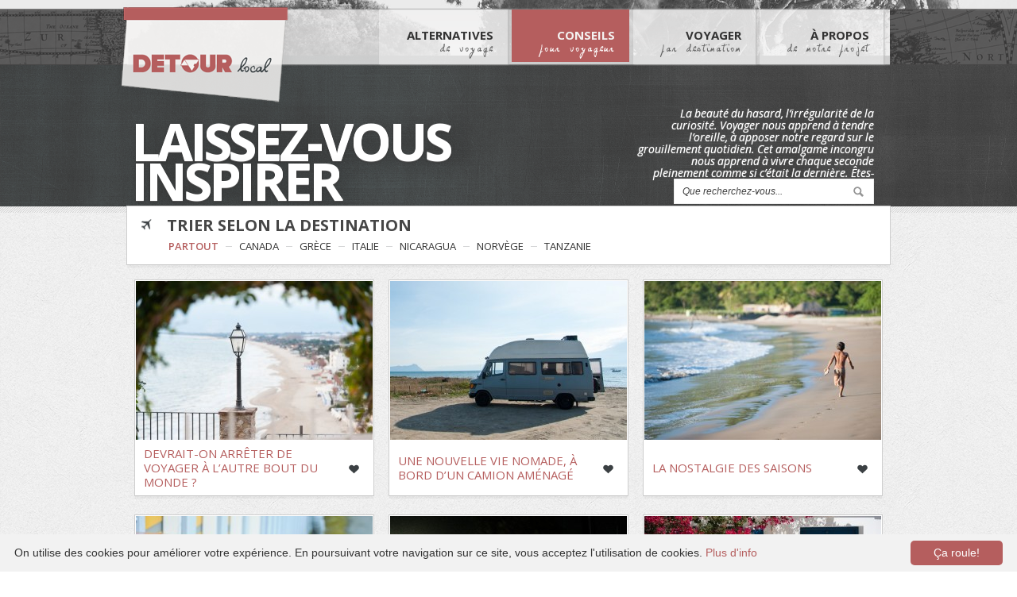

--- FILE ---
content_type: text/html; charset=UTF-8
request_url: http://detourlocal.com/tag/inspirez-vous/?category=france
body_size: 15468
content:
<!DOCTYPE html>
<!--[if lt IE 7 ]><html class="ie ie6" lang="fr-FR"> <![endif]-->
<!--[if IE 7 ]><html class="ie ie7" lang="fr-FR"> <![endif]-->
<!--[if IE 8 ]><html class="ie ie8" lang="fr-FR"> <![endif]-->
<!--[if (gte IE 9)|!(IE)]><!--><html lang="fr-FR"> <!--<![endif]-->
<head>

	<!-- Basic Page Needs -->
    	<meta charset="UTF-8" />
	<title>Devrait-on arrêter de voyager à l&rsquo;autre bout du monde ? - Détour Local</title>
	
	    
    <link href="//netdna.bootstrapcdn.com/font-awesome/4.0.3/css/font-awesome.css" rel="stylesheet">
	
		<meta name="keywords" content="Voyage local, alternative tourism">
		
		<meta name="robots" content="index,follow">
	
	<!-- Mobile Specific Metas -->
	<meta name="viewport" content="width=device-width, initial-scale=1, maximum-scale=1">
	
		
		

	<!--[if lt IE 9]>
		<script src="http://html5shim.googlecode.com/svn/trunk/html5.js"></script>
	<![endif]-->
    
    

	<!-- Favicons -->
	<link rel="shortcut icon" href="http://detourlocal.com/wp-content/uploads/2013/05/icon_detourLocal.png">
	<link rel="apple-touch-icon" href="http://detourlocal.com/wp-content/themes/kolor/images/kolor-apple-touch.png">
	<link rel="apple-touch-icon" sizes="72x72" href="http://detourlocal.com/wp-content/themes/kolor/images/kolor-apple-touch.png">
	<link rel="apple-touch-icon" sizes="114x114" href="http://detourlocal.com/wp-content/themes/kolor/images/kolor-apple-touch.png">
    
	
	   
	
	
<!-- This site is optimized with the Yoast SEO plugin v4.5 - https://yoast.com/wordpress/plugins/seo/ -->
<meta name="description" content="Voyager nous apprend à tendre l&#039;oreille sur notre quotidien. Cet amalgame incongru nous apprend à vivre chaque seconde pleinement comme si c&#039;était la dernière"/>
<meta name="robots" content="noodp"/>
<link rel="canonical" href="http://detourlocal.com/tag/inspirez-vous/" />
<!-- / Yoast SEO plugin. -->

<link rel='dns-prefetch' href='//fonts.googleapis.com' />
<link rel='dns-prefetch' href='//s.w.org' />
<link rel="alternate" type="application/rss+xml" title="Détour Local &raquo; Flux" href="http://detourlocal.com/feed/" />
<link rel="alternate" type="application/rss+xml" title="Détour Local &raquo; Flux des commentaires" href="http://detourlocal.com/comments/feed/" />
<link rel="alternate" type="application/rss+xml" title="Détour Local &raquo; Flux de l’étiquette laissez-vous inspirer" href="http://detourlocal.com/tag/inspirez-vous/feed/" />
<!-- This site uses the Google Analytics by MonsterInsights plugin v7.9.0 - Using Analytics tracking - https://www.monsterinsights.com/ -->
<script type="text/javascript" data-cfasync="false">
	var mi_version         = '7.9.0';
	var mi_track_user      = true;
	var mi_no_track_reason = '';
	
	var disableStr = 'ga-disable-UA-3460439-30';

	/* Function to detect opted out users */
	function __gaTrackerIsOptedOut() {
		return document.cookie.indexOf(disableStr + '=true') > -1;
	}

	/* Disable tracking if the opt-out cookie exists. */
	if ( __gaTrackerIsOptedOut() ) {
		window[disableStr] = true;
	}

	/* Opt-out function */
	function __gaTrackerOptout() {
	  document.cookie = disableStr + '=true; expires=Thu, 31 Dec 2099 23:59:59 UTC; path=/';
	  window[disableStr] = true;
	}
	
	if ( mi_track_user ) {
		(function(i,s,o,g,r,a,m){i['GoogleAnalyticsObject']=r;i[r]=i[r]||function(){
			(i[r].q=i[r].q||[]).push(arguments)},i[r].l=1*new Date();a=s.createElement(o),
			m=s.getElementsByTagName(o)[0];a.async=1;a.src=g;m.parentNode.insertBefore(a,m)
		})(window,document,'script','//www.google-analytics.com/analytics.js','__gaTracker');

		__gaTracker('create', 'UA-3460439-30', 'auto');
		__gaTracker('set', 'forceSSL', true);
		__gaTracker('require', 'displayfeatures');
		__gaTracker('send','pageview');
	} else {
		console.log( "" );
		(function() {
			/* https://developers.google.com/analytics/devguides/collection/analyticsjs/ */
			var noopfn = function() {
				return null;
			};
			var noopnullfn = function() {
				return null;
			};
			var Tracker = function() {
				return null;
			};
			var p = Tracker.prototype;
			p.get = noopfn;
			p.set = noopfn;
			p.send = noopfn;
			var __gaTracker = function() {
				var len = arguments.length;
				if ( len === 0 ) {
					return;
				}
				var f = arguments[len-1];
				if ( typeof f !== 'object' || f === null || typeof f.hitCallback !== 'function' ) {
					console.log( 'Fonction actuellement pas en cours d’exécution __gaTracker(' + arguments[0] + " ....) parce que vous n’êtes pas suivi·e. " + mi_no_track_reason );
					return;
				}
				try {
					f.hitCallback();
				} catch (ex) {

				}
			};
			__gaTracker.create = function() {
				return new Tracker();
			};
			__gaTracker.getByName = noopnullfn;
			__gaTracker.getAll = function() {
				return [];
			};
			__gaTracker.remove = noopfn;
			window['__gaTracker'] = __gaTracker;
					})();
		}
</script>
<!-- / Google Analytics by MonsterInsights -->
		<script type="text/javascript">
			window._wpemojiSettings = {"baseUrl":"https:\/\/s.w.org\/images\/core\/emoji\/2.2.1\/72x72\/","ext":".png","svgUrl":"https:\/\/s.w.org\/images\/core\/emoji\/2.2.1\/svg\/","svgExt":".svg","source":{"concatemoji":"http:\/\/detourlocal.com\/wp-includes\/js\/wp-emoji-release.min.js?ver=4.7.2"}};
			!function(a,b,c){function d(a){var b,c,d,e,f=String.fromCharCode;if(!k||!k.fillText)return!1;switch(k.clearRect(0,0,j.width,j.height),k.textBaseline="top",k.font="600 32px Arial",a){case"flag":return k.fillText(f(55356,56826,55356,56819),0,0),!(j.toDataURL().length<3e3)&&(k.clearRect(0,0,j.width,j.height),k.fillText(f(55356,57331,65039,8205,55356,57096),0,0),b=j.toDataURL(),k.clearRect(0,0,j.width,j.height),k.fillText(f(55356,57331,55356,57096),0,0),c=j.toDataURL(),b!==c);case"emoji4":return k.fillText(f(55357,56425,55356,57341,8205,55357,56507),0,0),d=j.toDataURL(),k.clearRect(0,0,j.width,j.height),k.fillText(f(55357,56425,55356,57341,55357,56507),0,0),e=j.toDataURL(),d!==e}return!1}function e(a){var c=b.createElement("script");c.src=a,c.defer=c.type="text/javascript",b.getElementsByTagName("head")[0].appendChild(c)}var f,g,h,i,j=b.createElement("canvas"),k=j.getContext&&j.getContext("2d");for(i=Array("flag","emoji4"),c.supports={everything:!0,everythingExceptFlag:!0},h=0;h<i.length;h++)c.supports[i[h]]=d(i[h]),c.supports.everything=c.supports.everything&&c.supports[i[h]],"flag"!==i[h]&&(c.supports.everythingExceptFlag=c.supports.everythingExceptFlag&&c.supports[i[h]]);c.supports.everythingExceptFlag=c.supports.everythingExceptFlag&&!c.supports.flag,c.DOMReady=!1,c.readyCallback=function(){c.DOMReady=!0},c.supports.everything||(g=function(){c.readyCallback()},b.addEventListener?(b.addEventListener("DOMContentLoaded",g,!1),a.addEventListener("load",g,!1)):(a.attachEvent("onload",g),b.attachEvent("onreadystatechange",function(){"complete"===b.readyState&&c.readyCallback()})),f=c.source||{},f.concatemoji?e(f.concatemoji):f.wpemoji&&f.twemoji&&(e(f.twemoji),e(f.wpemoji)))}(window,document,window._wpemojiSettings);
		</script>
		<style type="text/css">
img.wp-smiley,
img.emoji {
	display: inline !important;
	border: none !important;
	box-shadow: none !important;
	height: 1em !important;
	width: 1em !important;
	margin: 0 .07em !important;
	vertical-align: -0.1em !important;
	background: none !important;
	padding: 0 !important;
}
</style>
<link rel='stylesheet' id='dashicons-css'  href='http://detourlocal.com/wp-includes/css/dashicons.min.css?ver=4.7.2' type='text/css' media='all' />
<link rel='stylesheet' id='thickbox-css'  href='http://detourlocal.com/wp-includes/js/thickbox/thickbox.css?ver=4.7.2' type='text/css' media='all' />
<link rel='stylesheet' id='sb_instagram_styles-css'  href='http://detourlocal.com/wp-content/plugins/instagram-feed-pro/css/sb-instagram.min.css?ver=5.6.2' type='text/css' media='all' />
<link rel='stylesheet' id='contact-form-7-css'  href='http://detourlocal.com/wp-content/plugins/contact-form-7/includes/css/styles.css?ver=4.7' type='text/css' media='all' />
<link rel='stylesheet' id='uaf_client_css-css'  href='http://detourlocal.com/wp-content/uploads/useanyfont/uaf.css?ver=1573364177' type='text/css' media='all' />
<link rel='stylesheet' id='wp-show-posts-css'  href='http://detourlocal.com/wp-content/plugins/wp-show-posts/css/wp-show-posts-min.css?ver=1.1.3' type='text/css' media='all' />
<link rel='stylesheet' id='tag-groups-css-frontend-structure-css'  href='http://detourlocal.com/wp-content/plugins/tag-groups/css/jquery-ui.structure.min.css?ver=0.38.1' type='text/css' media='all' />
<link rel='stylesheet' id='tag-groups-css-frontend-theme-css'  href='http://detourlocal.com/wp-content/plugins/tag-groups/css/ui-gray/jquery-ui.theme.min.css?ver=0.38.1' type='text/css' media='all' />
<link rel='stylesheet' id='skeleton_base-css'  href='http://detourlocal.com/wp-content/themes/kolor/css/base.css' type='text/css' media='all' />
<link rel='stylesheet' id='skeleton_fw-css'  href='http://detourlocal.com/wp-content/themes/kolor/css/skeleton.css' type='text/css' media='all' />
<link rel='stylesheet' id='opensans_1-css'  href='http://fonts.googleapis.com/css?family=Open+Sans:400italic,600italic,700italic,400,300,600,700' type='text/css' media='all' />
<link rel='stylesheet' id='opensans_2-css'  href='http://fonts.googleapis.com/css?family=Vollkorn:400,700' type='text/css' media='all' />
<link rel='stylesheet' id='opensans_kolor-css'  href='http://detourlocal.com/wp-content/themes/kolor/css/kolor-opensans.css' type='text/css' media='all' />
<link rel='stylesheet' id='kolor_layout-css'  href='http://detourlocal.com/wp-content/themes/kolor/css/layout.css' type='text/css' media='all' />
<link rel='stylesheet' id='kolor_highres-css'  href='http://detourlocal.com/wp-content/themes/kolor/css/highres.css' type='text/css' media='all' />
<link rel='stylesheet' id='main-style-css'  href='http://detourlocal.com/wp-content/themes/kolor/style.css?ver=4.7.2' type='text/css' media='all' />
<link rel='stylesheet' id='dgwt-jg-style-css'  href='http://detourlocal.com/wp-content/plugins/justified-gallery/assets/css/style.min.css?ver=1.2.2' type='text/css' media='all' />
<link rel='stylesheet' id='dgwt-jg-photoswipe-css'  href='http://detourlocal.com/wp-content/plugins/justified-gallery/includes/Lightbox/Photoswipe/assets/photoswipe.css?ver=1.2.2' type='text/css' media='all' />
<link rel='stylesheet' id='dgwt-jg-photoswipe-skin-css'  href='http://detourlocal.com/wp-content/plugins/justified-gallery/includes/Lightbox/Photoswipe/assets/default-skin/default-skin.css?ver=1.2.2' type='text/css' media='all' />
<script type='text/javascript' src='http://detourlocal.com/wp-includes/js/jquery/jquery.js?ver=1.12.4'></script>
<script type='text/javascript' src='http://detourlocal.com/wp-includes/js/jquery/jquery-migrate.min.js?ver=1.4.1'></script>
<script type='text/javascript' src='http://detourlocal.com/index.php?jsvars=true'></script>
<script type='text/javascript'>
/* <![CDATA[ */
var monsterinsights_frontend = {"js_events_tracking":"true","download_extensions":"doc,exe,js,pdf,ppt,tgz,zip,xls","inbound_paths":"[]","home_url":"http:\/\/detourlocal.com","hash_tracking":"false"};
/* ]]> */
</script>
<script type='text/javascript' src='http://detourlocal.com/wp-content/plugins/google-analytics-for-wordpress/assets/js/frontend.min.js?ver=7.9.0'></script>
<script type='text/javascript' src='http://detourlocal.com/wp-content/plugins/simple-popup-plugin/scripts/jquery.cookie.js?ver=4.7.2'></script>
<link rel='https://api.w.org/' href='http://detourlocal.com/wp-json/' />
<link rel="EditURI" type="application/rsd+xml" title="RSD" href="http://detourlocal.com/xmlrpc.php?rsd" />
<link rel="wlwmanifest" type="application/wlwmanifest+xml" href="http://detourlocal.com/wp-includes/wlwmanifest.xml" /> 
<script type="text/javascript">
	window._se_plugin_version = '8.1.9';
</script>
	<!--Simple Popup Plugin v4.0 / RH Mods-->
	<script language="javascript" type="text/javascript">
	<!--
	var swin=null;
	function popitup(mypage,w,h,pos,myname,infocus){
	    if (w!=parseInt(w)||w<=0) w=$width;
	    if (h!=parseInt(h)||h<=0) h=$height;
	    if (myname==null){myname="swin"};
	    var myleft = 0;
	    var mytop = 0;
	    if (myleft==0 && mytop==0 && pos!="random"){pos="center"};
	    if (pos=="random"){myleft=(screen.width)?Math.floor(Math.random()*(screen.width-w)):100;mytop=(screen.height)?Math.floor(Math.random()*((screen.height-h)-75)):100;}
	    if (pos=="center"){myleft=(screen.width)?(screen.width-w)/2:100;mytop=(screen.height)?(screen.height-h)/2:100;}
	    settings="width=" + w + ",height=" + h + ",top=" + mytop + ",left=" + myleft + ",scrollbars=no,location=no,directories=no,status=no,menubar=no,toolbar=no,resizable=no";swin=window.open(mypage,myname,settings);
	    if (infocus==null || infocus=="front"){swin.focus()};
	    return false;
	}
	// -->
	</script>
	<!--/Simple Popup Plugin-->
			<style type="text/css" id="wp-custom-css">
			#et-menu li ul.sub-menu {
    width: 100vw!important;
    position: fixed;
    left: 0px!important;
    display: inline-block;
    padding: 0px;
    text-align: center;
    max-width: 100%!important;
}
#et-navigation ul.sub-menu li {
    width: initial;
    display: inline-block;
    position: relative!important;
line-height:1em!important;
}
#et-navigation .mega-menu-featured &gt; ul &gt; li {
    width: 30vw;
    padding-top: 20px;
    vertical-align: top;
}
#et-navigation ul li ul li ul.sub-menu {
    position: fixed;
    top: inherit;
}
#et-navigation ul.sub-menu li:active {
    background: #333!important;
}
ul li ul li ul.sub-menu {
    background: #333!important;
}
#et-navigation ul li ul li ul.sub-menu li:active {
    background: #555!important;
}
#et-navigation ul li ul li ul li ul.sub-menu {
    background: #555!important;

}
#et-navigation &gt; ul#et-menu &gt; li &gt; ul.sub-menu.featured2, #et-navigation &gt; ul#et-menu &gt; li &gt; ul.sub-menu.featured3 {
    position: absolute;
}
.featured2 h2.title, .featured2 .menu-item a.title {
    text-align: left;
}  		</style>
	
<!-- My Custom CSS -->
<link rel='stylesheet' id='mccss_stylesheet' href='http://detourlocal.com/wp-content/uploads/my_custom_css/my_style.css?1688504005' type='text/css' media='all' />
<!-- My Custom CSS -->
	
</head>
<body class="archive tag tag-inspirez-vous tag-31">
<div class="bg_absolute content_page_bg bg_02">
	<!-- stripped border -->
	<div class="stripped_border" style="top:260px;"></div>
	<!-- end: stripped border -->		
</div>
	
<!-- site header -->
<div class="site_header bg_02">


	<!-- site header container -->
    <div class="table">
	<div class="left-bg"></div>
    <div class="containerH header_menu_container">
    
		
		<!-- site logo and menu container -->
		<div class="site_logo_menu">
			
			<!-- site logo -->
			<div class="four columns logo">
				
				<a href="http://detourlocal.com/">
					<img src="http://detourlocal.com/wp-content/themes/kolor/images/kolor.png" />
									</a>
				
			</div>
			<!-- end: site logo -->
			
			
			<!-- site main menu -->
			<div class="twelve columns" style="width: 750px; margin-right: 0px; padding-top: 20px; float: right;">
				
				<ul id="menu-principal" class="main_menu" data-title="Main Menu"><li id="menu-item-152" class="menu-item menu-item-type-custom menu-item-object-custom menu-item-has-children"><a title="de voyage">Alternatives<span>de voyage</span></a>
<ul class="sub-menu">
<li id="menu-item-8961" class="menu-item menu-item-type-taxonomy menu-item-object-post_tag"><a href="http://detourlocal.com/tag/travail-et-volontariat/">travail et volontariat</a></li>
<li id="menu-item-8962" class="menu-item menu-item-type-taxonomy menu-item-object-post_tag"><a href="http://detourlocal.com/tag/hebergements-alternatifs/">hébergements alternatifs</a></li>
<li id="menu-item-8960" class="menu-item menu-item-type-taxonomy menu-item-object-post_tag"><a href="http://detourlocal.com/tag/itineraires/">itinéraires</a></li>
<li id="menu-item-8959" class="menu-item menu-item-type-taxonomy menu-item-object-post_tag"><a href="http://detourlocal.com/tag/immanquables/">immanquables</a></li>
</ul>
</li>
<li id="menu-item-151" class="menu-item menu-item-type-custom menu-item-object-custom current-menu-ancestor current-menu-parent menu-item-has-children active"><a title="pour voyageur">Conseils<span>pour voyageur</span></a>
<ul class="sub-menu">
<li id="menu-item-8966" class="menu-item menu-item-type-taxonomy menu-item-object-post_tag"><a href="http://detourlocal.com/tag/reflexion-globetrotteur/">réflexion avant &#038; après</a></li>
<li id="menu-item-8963" class="menu-item menu-item-type-taxonomy menu-item-object-post_tag"><a href="http://detourlocal.com/tag/savoir-destination-pays/">la vie d&rsquo;expats</a></li>
<li id="menu-item-8964" class="menu-item menu-item-type-taxonomy menu-item-object-post_tag current-menu-item active"><a href="http://detourlocal.com/tag/inspirez-vous/">laissez-vous inspirer</a></li>
<li id="menu-item-8965" class="menu-item menu-item-type-taxonomy menu-item-object-post_tag"><a href="http://detourlocal.com/tag/alimentation-bien-etre/">bouffe du monde</a></li>
</ul>
</li>
<li id="menu-item-328" class="menu-item menu-item-type-custom menu-item-object-custom menu-item-has-children"><a title="par destination">Voyager<span>par destination</span></a>
<ul class="sub-menu">
<li id="menu-item-8967" class="menu-item menu-item-type-taxonomy menu-item-object-category menu-item-has-children"><a href="http://detourlocal.com/category/afrique/">Afrique</a>
	<ul class="sub-menu">
<li id="menu-item-8968" class="menu-item menu-item-type-taxonomy menu-item-object-category"><a href="http://detourlocal.com/category/afrique/tanzanie/">Tanzanie</a></li>
	</ul>
</li>
<li id="menu-item-8969" class="menu-item menu-item-type-taxonomy menu-item-object-category menu-item-has-children"><a href="http://detourlocal.com/category/amerique-centrale/">Amérique Centrale</a>
	<ul class="sub-menu">
<li id="menu-item-8970" class="menu-item menu-item-type-taxonomy menu-item-object-category"><a href="http://detourlocal.com/category/amerique-centrale/costa-rica/">Costa Rica</a></li>
<li id="menu-item-8971" class="menu-item menu-item-type-taxonomy menu-item-object-category"><a href="http://detourlocal.com/category/amerique-centrale/guatemala/">Guatemala</a></li>
<li id="menu-item-8972" class="menu-item menu-item-type-taxonomy menu-item-object-category"><a href="http://detourlocal.com/category/amerique-centrale/honduras/">Honduras</a></li>
<li id="menu-item-8973" class="menu-item menu-item-type-taxonomy menu-item-object-category"><a href="http://detourlocal.com/category/amerique-centrale/nicaragua/">Nicaragua</a></li>
<li id="menu-item-8974" class="menu-item menu-item-type-taxonomy menu-item-object-category"><a href="http://detourlocal.com/category/amerique-centrale/panama/">Panama</a></li>
	</ul>
</li>
<li id="menu-item-8975" class="menu-item menu-item-type-taxonomy menu-item-object-category menu-item-has-children"><a href="http://detourlocal.com/category/amerique-nord/">Amérique du Nord</a>
	<ul class="sub-menu">
<li id="menu-item-8976" class="menu-item menu-item-type-taxonomy menu-item-object-category"><a href="http://detourlocal.com/category/amerique-nord/canada/">Canada</a></li>
<li id="menu-item-8977" class="menu-item menu-item-type-taxonomy menu-item-object-category"><a href="http://detourlocal.com/category/amerique-nord/usa/">États-Unis</a></li>
	</ul>
</li>
<li id="menu-item-8978" class="menu-item menu-item-type-taxonomy menu-item-object-category menu-item-has-children"><a href="http://detourlocal.com/category/caraibes/">Caraïbes</a>
	<ul class="sub-menu">
<li id="menu-item-8979" class="menu-item menu-item-type-taxonomy menu-item-object-category"><a href="http://detourlocal.com/category/caraibes/cuba/">Cuba</a></li>
<li id="menu-item-8980" class="menu-item menu-item-type-taxonomy menu-item-object-category"><a href="http://detourlocal.com/category/caraibes/jamaique/">Jamaique</a></li>
<li id="menu-item-8981" class="menu-item menu-item-type-taxonomy menu-item-object-category"><a href="http://detourlocal.com/category/caraibes/saint-martin/">Saint Martin</a></li>
	</ul>
</li>
<li id="menu-item-8982" class="menu-item menu-item-type-taxonomy menu-item-object-category menu-item-has-children"><a href="http://detourlocal.com/category/europe/">Europe</a>
	<ul class="sub-menu">
<li id="menu-item-8983" class="menu-item menu-item-type-taxonomy menu-item-object-category"><a href="http://detourlocal.com/category/europe/allemagne/">Allemagne</a></li>
<li id="menu-item-8984" class="menu-item menu-item-type-taxonomy menu-item-object-category"><a href="http://detourlocal.com/category/europe/belgique/">Belgique</a></li>
<li id="menu-item-8985" class="menu-item menu-item-type-taxonomy menu-item-object-category"><a href="http://detourlocal.com/category/europe/espagne/">Espagne</a></li>
<li id="menu-item-8986" class="menu-item menu-item-type-taxonomy menu-item-object-category"><a href="http://detourlocal.com/category/europe/finlande/">Finlande</a></li>
<li id="menu-item-8987" class="menu-item menu-item-type-taxonomy menu-item-object-category"><a href="http://detourlocal.com/category/europe/france/">France</a></li>
<li id="menu-item-8988" class="menu-item menu-item-type-taxonomy menu-item-object-category"><a href="http://detourlocal.com/category/europe/greece/">Grèce</a></li>
<li id="menu-item-8989" class="menu-item menu-item-type-taxonomy menu-item-object-category"><a href="http://detourlocal.com/category/europe/italie/">Italie</a></li>
<li id="menu-item-8990" class="menu-item menu-item-type-taxonomy menu-item-object-category"><a href="http://detourlocal.com/category/europe/norvege/">Norvège</a></li>
	</ul>
</li>
</ul>
</li>
<li id="menu-item-17" class="menu-item menu-item-type-custom menu-item-object-custom menu-item-has-children"><a title="de notre projet" href="http://detourlocal.com/a-propos/">À Propos<span>de notre projet</span></a>
<ul class="sub-menu">
<li id="menu-item-805" class="menu-item menu-item-type-custom menu-item-object-custom"><a href="mailto:info@detourlocal.com">Envoyer email à info@detourlocal.com</a></li>
<li id="menu-item-780" class="menu-item menu-item-type-custom menu-item-object-custom"><a>Appeler via Skype</a></li>
<li id="menu-item-762" class="menu-item menu-item-type-custom menu-item-object-custom"><a target="_blank" href="https://www.facebook.com/pages/D%C3%A9tour-Local/199685443489083?fref=ts">Rester à l&rsquo;écoute via Facebook</a></li>
<li id="menu-item-806" class="menu-item menu-item-type-custom menu-item-object-custom"><a target="_blank" href="http://vimeo.com/detourlocal">Visionner nos Viméos</a></li>
<li id="menu-item-814" class="menu-item menu-item-type-custom menu-item-object-custom"><a target="_blank" href="http://instagram.com/detourlocal/">Zieuter nos Instagrams</a></li>
<li id="menu-item-782" class="menu-item menu-item-type-custom menu-item-object-custom"><a href="http://detourlocal.com/a-propos/#tab-5">Travailler avec nous</a></li>
</ul>
</li>
</ul>				
				<div id="mobileMax"><nav><div class="menu-mobile-container"><select id="menu-mobile" class="menu dropdown-menu"><option class="menu-item menu-item-type-custom menu-item-object-custom menu-item-home menu-item-2296 menu-item-depth-0" value="http://detourlocal.com">Accueil</option>
<option class="menu-item menu-item-type-post_type menu-item-object-page menu-item-has-children menu-item-2072 menu-item-depth-0" value="http://detourlocal.com/a-propos/">À propos</option>	<option class="menu-item menu-item-type-post_type menu-item-object-page menu-item-2071 menu-item-depth-1" value="http://detourlocal.com?page_id=1210&preview_id=1210">&ndash;&nbsp;Notre Expertise</option>
	<option class="menu-item menu-item-type-post_type menu-item-object-page menu-item-2070 menu-item-depth-1" value="http://detourlocal.com/parlons-voyage/">&ndash;&nbsp;Parlons voyages&#8230;.</option>

<option class="menu-item menu-item-type-custom menu-item-object-custom menu-item-has-children menu-item-2061 menu-item-depth-0" value="">Où Partir?</option>	<option class="menu-item menu-item-type-taxonomy menu-item-object-category menu-item-2065 menu-item-depth-1" value="http://detourlocal.com/category/europe/belgique/">&ndash;&nbsp;Belgique</option>
	<option class="menu-item menu-item-type-taxonomy menu-item-object-category menu-item-2062 menu-item-depth-1" value="http://detourlocal.com/category/amerique-nord/canada/">&ndash;&nbsp;Canada</option>
	<option class="menu-item menu-item-type-taxonomy menu-item-object-category menu-item-3187 menu-item-depth-1" value="http://detourlocal.com/category/amerique-nord/usa/">&ndash;&nbsp;États-Unis</option>
	<option class="menu-item menu-item-type-taxonomy menu-item-object-category menu-item-3249 menu-item-depth-1" value="http://detourlocal.com/category/europe/france/">&ndash;&nbsp;France</option>
	<option class="menu-item menu-item-type-taxonomy menu-item-object-category menu-item-3492 menu-item-depth-1" value="http://detourlocal.com/category/amerique-centrale/nicaragua/">&ndash;&nbsp;Nicaragua</option>
	<option class="menu-item menu-item-type-taxonomy menu-item-object-category menu-item-3066 menu-item-depth-1" value="http://detourlocal.com/category/europe/norvege/">&ndash;&nbsp;Norvège</option>
	<option class="menu-item menu-item-type-taxonomy menu-item-object-category menu-item-2297 menu-item-depth-1" value="http://detourlocal.com/category/afrique/tanzanie/">&ndash;&nbsp;Tanzanie</option>

<option class="menu-item menu-item-type-custom menu-item-object-custom current-menu-ancestor current-menu-parent menu-item-has-children menu-item-2060 menu-item-depth-0" value="">Quoi Découvrir?</option>	<option class="menu-item menu-item-type-taxonomy menu-item-object-post_tag menu-item-3186 menu-item-depth-1" value="http://detourlocal.com/tag/alimentation-bien-etre/">&ndash;&nbsp;alimentation</option>
	<option class="menu-item menu-item-type-taxonomy menu-item-object-post_tag menu-item-2035 menu-item-depth-1" value="http://detourlocal.com/tag/hebergements-alternatifs/">&ndash;&nbsp;hébergements alternatifs</option>
	<option class="menu-item menu-item-type-taxonomy menu-item-object-post_tag menu-item-2033 menu-item-depth-1" value="http://detourlocal.com/tag/reflexion-globetrotteur/">&ndash;&nbsp;réflexion</option>
	<option class="menu-item menu-item-type-taxonomy menu-item-object-post_tag menu-item-2412 menu-item-depth-1" value="http://detourlocal.com/tag/immanquables/">&ndash;&nbsp;immanquables</option>
	<option class="menu-item menu-item-type-taxonomy menu-item-object-post_tag current-menu-item menu-item-2088 menu-item-depth-1" value="http://detourlocal.com/tag/inspirez-vous/" selected="selected">&ndash;&nbsp;laissez-vous inspirer</option>
	<option class="menu-item menu-item-type-taxonomy menu-item-object-post_tag menu-item-3119 menu-item-depth-1" value="http://detourlocal.com/tag/savoir-destination-pays/">&ndash;&nbsp;plus par destination</option>
	<option class="menu-item menu-item-type-taxonomy menu-item-object-post_tag menu-item-2927 menu-item-depth-1" value="http://detourlocal.com/tag/itineraires/">&ndash;&nbsp;itinéraires</option>

</select></div></nav>
				                </div>
                <div id="mobile_menu"></div><!-- do not delete this item -->
				
			</div>
			<!-- end: site main menu -->
			
		</div>
		<!-- end: site logo and menu container -->
		
		
		
	</div>
	<!-- end: site header container -->
    <div class="right-bg"></div>
    </div>
    <!-- end: table --><div class="container">
	<!-- content page title -->
	<div class="sixteen columns content_page_title">

		<h1></h1>
				
	</div>
	<!-- end: content page title -->
</div>
</div>
<!-- end: site header -->


<!-- page head title -->
<div class="bg_dynamic" style="width:100%; "><img src="http://detourlocal.com/wp-content/themes/kolor/images/bg_dynamic_default.png"/></div>
<div class="container project_dynamic">
			
			<div class="project_title">
				<h1>laissez-vous inspirer</h1>
               <div class="definition_title"><p>La beauté du hasard, l&rsquo;irrégularité de la curiosité. Voyager nous apprend à tendre l&rsquo;oreille, à apposer notre regard sur le grouillement quotidien. Cet amalgame incongru nous apprend à vivre chaque seconde pleinement comme si c&rsquo;était la dernière. Êtes-vous curieux? Nous aussi!</p>
</div>
            </div>
   <div class="sidebar" style="position:absolute; right:5px;">
    <div class="sidebar_entry">
        <form role="search" method="get" id="searchform" action="http://detourlocal.com/">
        <div><label class="screen-reader-text" for="s">Recherche pour:</label>
        <input type="text" value="" name="s" id="s" placeholder="Que recherchez-vous...">
        <input type="submit" id="searchsubmit" value="Recherche">
        </div>
        </form>
      </div>
    </div>
   
</div>
			

<div class="container">
	
    <!-- MENU #1 ITEMS -->
	<div class="white_block head_title compact">
		
		<!-- MENU #1 TITLE -->
        <h2 class="block_title left">
			<i class="destination"></i>
			TRIER SELON LA DESTINATION		</h2>
	
				<!-- portfolio categories (do not change ID) -->
		<ul class="categories" id="portfolio_filter_cat" data-isotope="1">
			
			<!-- category item -->
			<li class="active"><a href="/tag/inspirez-vous/?category=france&show_all=1" data-filter="*">Partout</a></li>
			<!-- end: category item -->
			
			            
			<!-- category item -->
			<li><a href="/tag/inspirez-vous/?category=afrique" data-filter="afrique">Afrique</a></li>
			<!-- end: category item -->
			            
			<!-- category item -->
			<li><a href="/tag/inspirez-vous/?category=amerique-centrale" data-filter="amerique-centrale">Amérique Centrale</a></li>
			<!-- end: category item -->
			            
			<!-- category item -->
			<li><a href="/tag/inspirez-vous/?category=amerique-nord" data-filter="amerique-nord">Amérique du Nord</a></li>
			<!-- end: category item -->
			            
			<!-- category item -->
			<li><a href="/tag/inspirez-vous/?category=belgique" data-filter="belgique">Belgique</a></li>
			<!-- end: category item -->
			            
			<!-- category item -->
			<li><a href="/tag/inspirez-vous/?category=canada" data-filter="canada">Canada</a></li>
			<!-- end: category item -->
			            
			<!-- category item -->
			<li><a href="/tag/inspirez-vous/?category=caraibes" data-filter="caraibes">Caraïbes</a></li>
			<!-- end: category item -->
			            
			<!-- category item -->
			<li><a href="/tag/inspirez-vous/?category=costa-rica" data-filter="costa-rica">Costa Rica</a></li>
			<!-- end: category item -->
			            
			<!-- category item -->
			<li><a href="/tag/inspirez-vous/?category=cuba" data-filter="cuba">Cuba</a></li>
			<!-- end: category item -->
			            
			<!-- category item -->
			<li><a href="/tag/inspirez-vous/?category=espagne" data-filter="espagne">Espagne</a></li>
			<!-- end: category item -->
			            
			<!-- category item -->
			<li><a href="/tag/inspirez-vous/?category=usa" data-filter="usa">États-Unis</a></li>
			<!-- end: category item -->
			            
			<!-- category item -->
			<li><a href="/tag/inspirez-vous/?category=europe" data-filter="europe">Europe</a></li>
			<!-- end: category item -->
			            
			<!-- category item -->
			<li><a href="/tag/inspirez-vous/?category=finlande" data-filter="finlande">Finlande</a></li>
			<!-- end: category item -->
			            
			<!-- category item -->
			<li><a href="/tag/inspirez-vous/?category=france" data-filter="france">France</a></li>
			<!-- end: category item -->
			            
			<!-- category item -->
			<li><a href="/tag/inspirez-vous/?category=greece" data-filter="greece">Grèce</a></li>
			<!-- end: category item -->
			            
			<!-- category item -->
			<li><a href="/tag/inspirez-vous/?category=guatemala" data-filter="guatemala">Guatemala</a></li>
			<!-- end: category item -->
			            
			<!-- category item -->
			<li><a href="/tag/inspirez-vous/?category=honduras" data-filter="honduras">Honduras</a></li>
			<!-- end: category item -->
			            
			<!-- category item -->
			<li><a href="/tag/inspirez-vous/?category=italie" data-filter="italie">Italie</a></li>
			<!-- end: category item -->
			            
			<!-- category item -->
			<li><a href="/tag/inspirez-vous/?category=jamaique" data-filter="jamaique">Jamaique</a></li>
			<!-- end: category item -->
			            
			<!-- category item -->
			<li><a href="/tag/inspirez-vous/?category=nicaragua" data-filter="nicaragua">Nicaragua</a></li>
			<!-- end: category item -->
			            
			<!-- category item -->
			<li><a href="/tag/inspirez-vous/?category=norvege" data-filter="norvege">Norvège</a></li>
			<!-- end: category item -->
			            
			<!-- category item -->
			<li><a href="/tag/inspirez-vous/?category=panama" data-filter="panama">Panama</a></li>
			<!-- end: category item -->
			            
			<!-- category item -->
			<li><a href="/tag/inspirez-vous/?category=saint-martin" data-filter="saint-martin">Saint Martin</a></li>
			<!-- end: category item -->
			            
			<!-- category item -->
			<li><a href="/tag/inspirez-vous/?category=tanzanie" data-filter="tanzanie">Tanzanie</a></li>
			<!-- end: category item -->
						
		</ul>
		<!-- end: portfolio categories -->
				
	</div>
	
</div>
<!-- end: page head title -->


<!-- portfolio entries -->
<div class="container portfolio_entries_cat categorizing portfolio_columns_3 endless_scrolling isotope">
	<!-- portfolio entry -->
	<div class="portfolio_entry_item one-third column ">
		
		<div class="portfolio_entry" data-filter="italie" data-row-1="Naples, Italie" data-row-2="Italie">
			
			<a href="http://detourlocal.com/arreter-de-voyager-bout-du-monde-impact-realite/" class="imageH portfolio_hover">
				<img src="http://detourlocal.com/wp-content/plugins/lazy-load/images/1x1.trans.gif" data-lazy-src="http://detourlocal.com/wp-content/uploads/2016/03/mer-merditerannee-italie-300x200.jpg" width="300" height="200" class="attachment-thumb-isotope size-thumb-isotope wp-post-image" alt="Admirez la vue, que pour soi" srcset="http://detourlocal.com/wp-content/uploads/2016/03/mer-merditerannee-italie-300x200.jpg 300w, http://detourlocal.com/wp-content/uploads/2016/03/mer-merditerannee-italie-1024x680.jpg 1024w, http://detourlocal.com/wp-content/uploads/2016/03/mer-merditerannee-italie-601x400.jpg 601w, http://detourlocal.com/wp-content/uploads/2016/03/mer-merditerannee-italie-620x412.jpg 620w, http://detourlocal.com/wp-content/uploads/2016/03/mer-merditerannee-italie-600x399.jpg 600w, http://detourlocal.com/wp-content/uploads/2016/03/mer-merditerannee-italie.jpg 1200w" sizes="(max-width: 300px) 100vw, 300px"><noscript><img width="300" height="200" src="http://detourlocal.com/wp-content/uploads/2016/03/mer-merditerannee-italie-300x200.jpg" class="attachment-thumb-isotope size-thumb-isotope wp-post-image" alt="Admirez la vue, que pour soi" srcset="http://detourlocal.com/wp-content/uploads/2016/03/mer-merditerannee-italie-300x200.jpg 300w, http://detourlocal.com/wp-content/uploads/2016/03/mer-merditerannee-italie-1024x680.jpg 1024w, http://detourlocal.com/wp-content/uploads/2016/03/mer-merditerannee-italie-601x400.jpg 601w, http://detourlocal.com/wp-content/uploads/2016/03/mer-merditerannee-italie-620x412.jpg 620w, http://detourlocal.com/wp-content/uploads/2016/03/mer-merditerannee-italie-600x399.jpg 600w, http://detourlocal.com/wp-content/uploads/2016/03/mer-merditerannee-italie.jpg 1200w" sizes="(max-width: 300px) 100vw, 300px" /></noscript>			</a>
			
							<!-- item title -->
				<div class="meta">
                					
                        <a href="http://detourlocal.com/arreter-de-voyager-bout-du-monde-impact-realite/" class="title">Devrait-on arrêter de voyager à l&rsquo;autre bout du monde ?</a>
                      
                    
                        <div class="right_panel">
                                                        
                                                        <a href="#" data-id="8385" data-nonce="cc5fab8d23" class="like">Like</a>
                                                        
                        </div>
				</div>
				<!-- end: item title -->
									
		</div>
		
	</div>
	<!-- end: portfolio entry -->
		<!-- portfolio entry -->
	<div class="portfolio_entry_item one-third column ">
		
		<div class="portfolio_entry" data-filter="italie" data-row-1="Italie" data-row-2="Italie">
			
			<a href="http://detourlocal.com/europe-van-fourgon-amenage-roadtrip-nomade/" class="imageH portfolio_hover">
				<img src="http://detourlocal.com/wp-content/plugins/lazy-load/images/1x1.trans.gif" data-lazy-src="http://detourlocal.com/wp-content/uploads/2016/02/roadtrip-arret-bouffe-park4night-300x200-1454719782.jpg" width="300" height="200" class="attachment-thumb-isotope size-thumb-isotope wp-post-image" alt="Un arrêt apéro sur une plage de la côte italienne" srcset="http://detourlocal.com/wp-content/uploads/2016/02/roadtrip-arret-bouffe-park4night-300x200-1454719782.jpg 300w, http://detourlocal.com/wp-content/uploads/2016/02/roadtrip-arret-bouffe-park4night-1024x680.jpg 1024w, http://detourlocal.com/wp-content/uploads/2016/02/roadtrip-arret-bouffe-park4night-601x400.jpg 601w, http://detourlocal.com/wp-content/uploads/2016/02/roadtrip-arret-bouffe-park4night-620x412.jpg 620w, http://detourlocal.com/wp-content/uploads/2016/02/roadtrip-arret-bouffe-park4night-600x399.jpg 600w, http://detourlocal.com/wp-content/uploads/2016/02/roadtrip-arret-bouffe-park4night.jpg 1200w" sizes="(max-width: 300px) 100vw, 300px"><noscript><img width="300" height="200" src="http://detourlocal.com/wp-content/uploads/2016/02/roadtrip-arret-bouffe-park4night-300x200-1454719782.jpg" class="attachment-thumb-isotope size-thumb-isotope wp-post-image" alt="Un arrêt apéro sur une plage de la côte italienne" srcset="http://detourlocal.com/wp-content/uploads/2016/02/roadtrip-arret-bouffe-park4night-300x200-1454719782.jpg 300w, http://detourlocal.com/wp-content/uploads/2016/02/roadtrip-arret-bouffe-park4night-1024x680.jpg 1024w, http://detourlocal.com/wp-content/uploads/2016/02/roadtrip-arret-bouffe-park4night-601x400.jpg 601w, http://detourlocal.com/wp-content/uploads/2016/02/roadtrip-arret-bouffe-park4night-620x412.jpg 620w, http://detourlocal.com/wp-content/uploads/2016/02/roadtrip-arret-bouffe-park4night-600x399.jpg 600w, http://detourlocal.com/wp-content/uploads/2016/02/roadtrip-arret-bouffe-park4night.jpg 1200w" sizes="(max-width: 300px) 100vw, 300px" /></noscript>			</a>
			
							<!-- item title -->
				<div class="meta">
                					
                        <a href="http://detourlocal.com/europe-van-fourgon-amenage-roadtrip-nomade/" class="title">Une nouvelle vie nomade, à bord d&rsquo;un camion aménagé</a>
                      
                    
                        <div class="right_panel">
                                                        
                                                        <a href="#" data-id="8257" data-nonce="cc5fab8d23" class="like">Like</a>
                                                        
                        </div>
				</div>
				<!-- end: item title -->
									
		</div>
		
	</div>
	<!-- end: portfolio entry -->
		<!-- portfolio entry -->
	<div class="portfolio_entry_item one-third column ">
		
		<div class="portfolio_entry" data-filter="nicaragua" data-row-1="San Juan del Sur, Nicaragua" data-row-2="Nicaragua">
			
			<a href="http://detourlocal.com/nostalgie-saisons/" class="imageH portfolio_hover">
				<img src="http://detourlocal.com/wp-content/plugins/lazy-load/images/1x1.trans.gif" data-lazy-src="http://detourlocal.com/wp-content/uploads/2013/12/marsella_maxBellefleur_0113-300x200.jpg" width="300" height="200" class="attachment-thumb-isotope size-thumb-isotope wp-post-image" alt="Petit tout nu qui court à la recherche d&#039;un poisson sur la plage Marsella, Nicaragua" srcset="http://detourlocal.com/wp-content/uploads/2013/12/marsella_maxBellefleur_0113-300x200.jpg 300w, http://detourlocal.com/wp-content/uploads/2013/12/marsella_maxBellefleur_0113-1024x680.jpg 1024w, http://detourlocal.com/wp-content/uploads/2013/12/marsella_maxBellefleur_0113-601x400.jpg 601w, http://detourlocal.com/wp-content/uploads/2013/12/marsella_maxBellefleur_0113-620x412.jpg 620w, http://detourlocal.com/wp-content/uploads/2013/12/marsella_maxBellefleur_0113-600x399.jpg 600w, http://detourlocal.com/wp-content/uploads/2013/12/marsella_maxBellefleur_0113-768x511.jpg 768w, http://detourlocal.com/wp-content/uploads/2013/12/marsella_maxBellefleur_0113-1080x718.jpg 1080w, http://detourlocal.com/wp-content/uploads/2013/12/marsella_maxBellefleur_0113-610x406.jpg 610w, http://detourlocal.com/wp-content/uploads/2013/12/marsella_maxBellefleur_0113.jpg 1200w" sizes="(max-width: 300px) 100vw, 300px"><noscript><img width="300" height="200" src="http://detourlocal.com/wp-content/uploads/2013/12/marsella_maxBellefleur_0113-300x200.jpg" class="attachment-thumb-isotope size-thumb-isotope wp-post-image" alt="Petit tout nu qui court à la recherche d&#039;un poisson sur la plage Marsella, Nicaragua" srcset="http://detourlocal.com/wp-content/uploads/2013/12/marsella_maxBellefleur_0113-300x200.jpg 300w, http://detourlocal.com/wp-content/uploads/2013/12/marsella_maxBellefleur_0113-1024x680.jpg 1024w, http://detourlocal.com/wp-content/uploads/2013/12/marsella_maxBellefleur_0113-601x400.jpg 601w, http://detourlocal.com/wp-content/uploads/2013/12/marsella_maxBellefleur_0113-620x412.jpg 620w, http://detourlocal.com/wp-content/uploads/2013/12/marsella_maxBellefleur_0113-600x399.jpg 600w, http://detourlocal.com/wp-content/uploads/2013/12/marsella_maxBellefleur_0113-768x511.jpg 768w, http://detourlocal.com/wp-content/uploads/2013/12/marsella_maxBellefleur_0113-1080x718.jpg 1080w, http://detourlocal.com/wp-content/uploads/2013/12/marsella_maxBellefleur_0113-610x406.jpg 610w, http://detourlocal.com/wp-content/uploads/2013/12/marsella_maxBellefleur_0113.jpg 1200w" sizes="(max-width: 300px) 100vw, 300px" /></noscript>			</a>
			
							<!-- item title -->
				<div class="meta">
                					
                        <a href="http://detourlocal.com/nostalgie-saisons/" class="title">La nostalgie des saisons</a>
                      
                    
                        <div class="right_panel">
                                                        
                                                        <a href="#" data-id="3310" data-nonce="cc5fab8d23" class="like">Like</a>
                                                        
                        </div>
				</div>
				<!-- end: item title -->
									
		</div>
		
	</div>
	<!-- end: portfolio entry -->
		<!-- portfolio entry -->
	<div class="portfolio_entry_item one-third column ">
		
		<div class="portfolio_entry" data-filter="norvege" data-row-1="Traena, Norvège" data-row-2="Norvège">
			
			<a href="http://detourlocal.com/comment-envoyer-une-carte-postale-sans-timbre/" class="imageH portfolio_hover">
				<img src="http://detourlocal.com/wp-content/plugins/lazy-load/images/1x1.trans.gif" data-lazy-src="http://detourlocal.com/wp-content/uploads/2014/08/traena_0500-300x200.jpg" width="300" height="200" class="attachment-thumb-isotope size-thumb-isotope wp-post-image" alt="Envoyer une carte postale sans timbre, c&#039;est possible!!" srcset="http://detourlocal.com/wp-content/uploads/2014/08/traena_0500-300x200.jpg 300w, http://detourlocal.com/wp-content/uploads/2014/08/traena_0500-1024x680.jpg 1024w, http://detourlocal.com/wp-content/uploads/2014/08/traena_0500-601x400.jpg 601w, http://detourlocal.com/wp-content/uploads/2014/08/traena_0500-620x412.jpg 620w, http://detourlocal.com/wp-content/uploads/2014/08/traena_0500-600x399.jpg 600w, http://detourlocal.com/wp-content/uploads/2014/08/traena_0500.jpg 1200w" sizes="(max-width: 300px) 100vw, 300px"><noscript><img width="300" height="200" src="http://detourlocal.com/wp-content/uploads/2014/08/traena_0500-300x200.jpg" class="attachment-thumb-isotope size-thumb-isotope wp-post-image" alt="Envoyer une carte postale sans timbre, c&#039;est possible!!" srcset="http://detourlocal.com/wp-content/uploads/2014/08/traena_0500-300x200.jpg 300w, http://detourlocal.com/wp-content/uploads/2014/08/traena_0500-1024x680.jpg 1024w, http://detourlocal.com/wp-content/uploads/2014/08/traena_0500-601x400.jpg 601w, http://detourlocal.com/wp-content/uploads/2014/08/traena_0500-620x412.jpg 620w, http://detourlocal.com/wp-content/uploads/2014/08/traena_0500-600x399.jpg 600w, http://detourlocal.com/wp-content/uploads/2014/08/traena_0500.jpg 1200w" sizes="(max-width: 300px) 100vw, 300px" /></noscript>			</a>
			
							<!-- item title -->
				<div class="meta">
                					
                        <a href="http://detourlocal.com/comment-envoyer-une-carte-postale-sans-timbre/" class="title">Comment envoyer une carte postale sans timbre</a>
                      
                    
                        <div class="right_panel">
                                                        
                                                        <a href="#" data-id="3769" data-nonce="cc5fab8d23" class="like">Like</a>
                                                        
                        </div>
				</div>
				<!-- end: item title -->
									
		</div>
		
	</div>
	<!-- end: portfolio entry -->
		<!-- portfolio entry -->
	<div class="portfolio_entry_item one-third column ">
		
		<div class="portfolio_entry" data-filter="tanzanie" data-row-1="Arusha, Tanzanie" data-row-2="Tanzanie">
			
			<a href="http://detourlocal.com/taxi-bus-surprise-tanzanie/" class="imageH portfolio_hover">
				<img src="http://detourlocal.com/wp-content/plugins/lazy-load/images/1x1.trans.gif" data-lazy-src="http://detourlocal.com/wp-content/uploads/2014/10/03_triniti_bombing_0003-300x200.jpg" width="300" height="200" class="attachment-thumb-isotope size-thumb-isotope wp-post-image" alt="Bajaje dans la nuit"><noscript><img width="300" height="200" src="http://detourlocal.com/wp-content/uploads/2014/10/03_triniti_bombing_0003-300x200.jpg" class="attachment-thumb-isotope size-thumb-isotope wp-post-image" alt="Bajaje dans la nuit" /></noscript>			</a>
			
							<!-- item title -->
				<div class="meta">
                					
                        <a href="http://detourlocal.com/taxi-bus-surprise-tanzanie/" class="title">Transport, taxi et surprise en Tanzanie</a>
                      
                    
                        <div class="right_panel">
                                                        
                                                        <a href="#" data-id="5790" data-nonce="cc5fab8d23" class="like">Like</a>
                                                        
                        </div>
				</div>
				<!-- end: item title -->
									
		</div>
		
	</div>
	<!-- end: portfolio entry -->
		<!-- portfolio entry -->
	<div class="portfolio_entry_item one-third column ">
		
		<div class="portfolio_entry" data-filter="greece" data-row-1="Paros, Les Cyclades" data-row-2="Grèce">
			
			<a href="http://detourlocal.com/retraite-cyclades-paros/" class="imageH portfolio_hover">
				<img src="http://detourlocal.com/wp-content/plugins/lazy-load/images/1x1.trans.gif" data-lazy-src="http://detourlocal.com/wp-content/uploads/2014/05/MAX2557-300x200.jpg" width="300" height="200" class="attachment-thumb-isotope size-thumb-isotope wp-post-image" alt="Village de Lefkes" srcset="http://detourlocal.com/wp-content/uploads/2014/05/MAX2557-300x200.jpg 300w, http://detourlocal.com/wp-content/uploads/2014/05/MAX2557-1024x681.jpg 1024w, http://detourlocal.com/wp-content/uploads/2014/05/MAX2557-600x400.jpg 600w, http://detourlocal.com/wp-content/uploads/2014/05/MAX2557-620x413.jpg 620w, http://detourlocal.com/wp-content/uploads/2014/05/MAX2557.jpg 1200w" sizes="(max-width: 300px) 100vw, 300px"><noscript><img width="300" height="200" src="http://detourlocal.com/wp-content/uploads/2014/05/MAX2557-300x200.jpg" class="attachment-thumb-isotope size-thumb-isotope wp-post-image" alt="Village de Lefkes" srcset="http://detourlocal.com/wp-content/uploads/2014/05/MAX2557-300x200.jpg 300w, http://detourlocal.com/wp-content/uploads/2014/05/MAX2557-1024x681.jpg 1024w, http://detourlocal.com/wp-content/uploads/2014/05/MAX2557-600x400.jpg 600w, http://detourlocal.com/wp-content/uploads/2014/05/MAX2557-620x413.jpg 620w, http://detourlocal.com/wp-content/uploads/2014/05/MAX2557.jpg 1200w" sizes="(max-width: 300px) 100vw, 300px" /></noscript>			</a>
			
							<!-- item title -->
				<div class="meta">
                					
                        <a href="http://detourlocal.com/retraite-cyclades-paros/" class="title">Faire une retraite en voyage: les Cyclades &#038; Paros</a>
                      
                    
                        <div class="right_panel">
                                                        
                                                        <a href="#" data-id="4129" data-nonce="cc5fab8d23" class="like">Like</a>
                                                        
                        </div>
				</div>
				<!-- end: item title -->
									
		</div>
		
	</div>
	<!-- end: portfolio entry -->
		<!-- portfolio entry -->
	<div class="portfolio_entry_item one-third column ">
		
		<div class="portfolio_entry" data-filter="canada" data-row-1="Montérégie, Québec" data-row-2="Canada">
			
			<a href="http://detourlocal.com/au-fil-du-vent-realiser-reves/" class="imageH portfolio_hover">
				<img src="http://detourlocal.com/wp-content/plugins/lazy-load/images/1x1.trans.gif" data-lazy-src="http://detourlocal.com/wp-content/uploads/2014/06/11_1m4saveurs_auFilduVent_d700_0004-300x200.jpg" width="300" height="200" class="attachment-thumb-isotope size-thumb-isotope wp-post-image" alt="Johanne et Pierre, au fil du vent" srcset="http://detourlocal.com/wp-content/uploads/2014/06/11_1m4saveurs_auFilduVent_d700_0004-300x200.jpg 300w, http://detourlocal.com/wp-content/uploads/2014/06/11_1m4saveurs_auFilduVent_d700_0004-1024x680.jpg 1024w, http://detourlocal.com/wp-content/uploads/2014/06/11_1m4saveurs_auFilduVent_d700_0004-601x400.jpg 601w, http://detourlocal.com/wp-content/uploads/2014/06/11_1m4saveurs_auFilduVent_d700_0004-620x412.jpg 620w, http://detourlocal.com/wp-content/uploads/2014/06/11_1m4saveurs_auFilduVent_d700_0004-600x399.jpg 600w, http://detourlocal.com/wp-content/uploads/2014/06/11_1m4saveurs_auFilduVent_d700_0004.jpg 1200w" sizes="(max-width: 300px) 100vw, 300px"><noscript><img width="300" height="200" src="http://detourlocal.com/wp-content/uploads/2014/06/11_1m4saveurs_auFilduVent_d700_0004-300x200.jpg" class="attachment-thumb-isotope size-thumb-isotope wp-post-image" alt="Johanne et Pierre, au fil du vent" srcset="http://detourlocal.com/wp-content/uploads/2014/06/11_1m4saveurs_auFilduVent_d700_0004-300x200.jpg 300w, http://detourlocal.com/wp-content/uploads/2014/06/11_1m4saveurs_auFilduVent_d700_0004-1024x680.jpg 1024w, http://detourlocal.com/wp-content/uploads/2014/06/11_1m4saveurs_auFilduVent_d700_0004-601x400.jpg 601w, http://detourlocal.com/wp-content/uploads/2014/06/11_1m4saveurs_auFilduVent_d700_0004-620x412.jpg 620w, http://detourlocal.com/wp-content/uploads/2014/06/11_1m4saveurs_auFilduVent_d700_0004-600x399.jpg 600w, http://detourlocal.com/wp-content/uploads/2014/06/11_1m4saveurs_auFilduVent_d700_0004.jpg 1200w" sizes="(max-width: 300px) 100vw, 300px" /></noscript>			</a>
			
							<!-- item title -->
				<div class="meta">
                					
                        <a href="http://detourlocal.com/au-fil-du-vent-realiser-reves/" class="title">Au fil du vent: il n&rsquo;y a pas d&rsquo;âge pour réaliser ses rêves</a>
                      
                    
                        <div class="right_panel">
                                                        
                                                        <a href="#" data-id="4184" data-nonce="cc5fab8d23" class="like">Like</a>
                                                        
                        </div>
				</div>
				<!-- end: item title -->
									
		</div>
		
	</div>
	<!-- end: portfolio entry -->
		<!-- portfolio entry -->
	<div class="portfolio_entry_item one-third column ">
		
		<div class="portfolio_entry" data-filter="canada" data-row-1="Charlevoix, Québec" data-row-2="Canada">
			
			<a href="http://detourlocal.com/la-traverse-des-artistes-ile-aux-coudes-et-charlevoix/" class="imageH portfolio_hover">
				<img src="http://detourlocal.com/wp-content/plugins/lazy-load/images/1x1.trans.gif" data-lazy-src="http://detourlocal.com/wp-content/uploads/2014/06/DSC_8770_68_69-300x200-1401839019.jpg" width="300" height="200" class="attachment-thumb-isotope size-thumb-isotope wp-post-image" alt="St-Irénée, petit village tout mignon sur la route touristique (suivant la côte)"><noscript><img width="300" height="200" src="http://detourlocal.com/wp-content/uploads/2014/06/DSC_8770_68_69-300x200-1401839019.jpg" class="attachment-thumb-isotope size-thumb-isotope wp-post-image" alt="St-Irénée, petit village tout mignon sur la route touristique (suivant la côte)" /></noscript>			</a>
			
							<!-- item title -->
				<div class="meta">
                					
                        <a href="http://detourlocal.com/la-traverse-des-artistes-ile-aux-coudes-et-charlevoix/" class="title">La traverse des artistes: explorer Charlevoix</a>
                      
                    
                        <div class="right_panel">
                                                        
                                                        <a href="#" data-id="4741" data-nonce="cc5fab8d23" class="like">Like</a>
                                                        
                        </div>
				</div>
				<!-- end: item title -->
									
		</div>
		
	</div>
	<!-- end: portfolio entry -->
		<!-- portfolio entry -->
	<div class="portfolio_entry_item one-third column ">
		
		<div class="portfolio_entry" data-filter="tanzanie" data-row-1="Dar es Salaam, Tanzanie" data-row-2="Tanzanie">
			
			<a href="http://detourlocal.com/la-suite-de-la-fois-ou-jai-attrape-la-malaria/" class="imageH portfolio_hover">
				<img src="http://detourlocal.com/wp-content/plugins/lazy-load/images/1x1.trans.gif" data-lazy-src="http://detourlocal.com/wp-content/uploads/2014/03/03_triniti_bombing_0013-300x200.jpg" width="300" height="200" class="attachment-thumb-isotope size-thumb-isotope wp-post-image" alt="Ambulance qui roule à toute allure dans la banlieue de Dar es Salaam"><noscript><img width="300" height="200" src="http://detourlocal.com/wp-content/uploads/2014/03/03_triniti_bombing_0013-300x200.jpg" class="attachment-thumb-isotope size-thumb-isotope wp-post-image" alt="Ambulance qui roule à toute allure dans la banlieue de Dar es Salaam" /></noscript>			</a>
			
							<!-- item title -->
				<div class="meta">
                					
                        <a href="http://detourlocal.com/la-suite-de-la-fois-ou-jai-attrape-la-malaria/" class="title">La suite de la fois où j&rsquo;ai attrapé la malaria</a>
                      
                    
                        <div class="right_panel">
                                                        
                                                        <a href="#" data-id="4029" data-nonce="cc5fab8d23" class="like">Like</a>
                                                        
                        </div>
				</div>
				<!-- end: item title -->
									
		</div>
		
	</div>
	<!-- end: portfolio entry -->
		<!-- portfolio entry -->
	<div class="portfolio_entry_item one-third column ">
		
		<div class="portfolio_entry" data-filter="tanzanie" data-row-1="Dar es Salaam, Tanzanie" data-row-2="Tanzanie">
			
			<a href="http://detourlocal.com/malaria-tanzanie-afrique/" class="imageH portfolio_hover">
				<img src="http://detourlocal.com/wp-content/plugins/lazy-load/images/1x1.trans.gif" data-lazy-src="http://detourlocal.com/wp-content/uploads/2014/04/11_triniti_0079-300x200.jpg" width="300" height="200" class="attachment-thumb-isotope size-thumb-isotope wp-post-image" alt="Ma petite face de merlan frit quand je croyais avoir attrapé la malaria" srcset="http://detourlocal.com/wp-content/uploads/2014/04/11_triniti_0079-300x200.jpg 300w, http://detourlocal.com/wp-content/uploads/2014/04/11_triniti_0079-1024x680.jpg 1024w, http://detourlocal.com/wp-content/uploads/2014/04/11_triniti_0079-601x400.jpg 601w, http://detourlocal.com/wp-content/uploads/2014/04/11_triniti_0079-620x412.jpg 620w, http://detourlocal.com/wp-content/uploads/2014/04/11_triniti_0079-600x399.jpg 600w, http://detourlocal.com/wp-content/uploads/2014/04/11_triniti_0079.jpg 1200w" sizes="(max-width: 300px) 100vw, 300px"><noscript><img width="300" height="200" src="http://detourlocal.com/wp-content/uploads/2014/04/11_triniti_0079-300x200.jpg" class="attachment-thumb-isotope size-thumb-isotope wp-post-image" alt="Ma petite face de merlan frit quand je croyais avoir attrapé la malaria" srcset="http://detourlocal.com/wp-content/uploads/2014/04/11_triniti_0079-300x200.jpg 300w, http://detourlocal.com/wp-content/uploads/2014/04/11_triniti_0079-1024x680.jpg 1024w, http://detourlocal.com/wp-content/uploads/2014/04/11_triniti_0079-601x400.jpg 601w, http://detourlocal.com/wp-content/uploads/2014/04/11_triniti_0079-620x412.jpg 620w, http://detourlocal.com/wp-content/uploads/2014/04/11_triniti_0079-600x399.jpg 600w, http://detourlocal.com/wp-content/uploads/2014/04/11_triniti_0079.jpg 1200w" sizes="(max-width: 300px) 100vw, 300px" /></noscript>			</a>
			
							<!-- item title -->
				<div class="meta">
                					
                        <a href="http://detourlocal.com/malaria-tanzanie-afrique/" class="title">La fois où j&rsquo;ai attrapé la malaria en Tanzanie</a>
                      
                    
                        <div class="right_panel">
                                                        
                                                        <a href="#" data-id="3781" data-nonce="cc5fab8d23" class="like">Like</a>
                                                        
                        </div>
				</div>
				<!-- end: item title -->
									
		</div>
		
	</div>
	<!-- end: portfolio entry -->
		<!-- portfolio entry -->
	<div class="portfolio_entry_item one-third column ">
		
		<div class="portfolio_entry" data-filter="norvege" data-row-1="Utskarpen, Rana" data-row-2="Norvège">
			
			<a href="http://detourlocal.com/bateau-soleil-de-minuit/" class="imageH portfolio_hover">
				<img src="http://detourlocal.com/wp-content/plugins/lazy-load/images/1x1.trans.gif" data-lazy-src="http://detourlocal.com/wp-content/uploads/2014/04/utskarpen_0069-300x200.jpg" width="300" height="200" class="attachment-thumb-isotope size-thumb-isotope wp-post-image" alt="Hamnes, Norvège" srcset="http://detourlocal.com/wp-content/uploads/2014/04/utskarpen_0069-300x200.jpg 300w, http://detourlocal.com/wp-content/uploads/2014/04/utskarpen_0069-1024x680.jpg 1024w, http://detourlocal.com/wp-content/uploads/2014/04/utskarpen_0069-601x400.jpg 601w, http://detourlocal.com/wp-content/uploads/2014/04/utskarpen_0069-620x412.jpg 620w, http://detourlocal.com/wp-content/uploads/2014/04/utskarpen_0069-600x399.jpg 600w, http://detourlocal.com/wp-content/uploads/2014/04/utskarpen_0069.jpg 1200w" sizes="(max-width: 300px) 100vw, 300px"><noscript><img width="300" height="200" src="http://detourlocal.com/wp-content/uploads/2014/04/utskarpen_0069-300x200.jpg" class="attachment-thumb-isotope size-thumb-isotope wp-post-image" alt="Hamnes, Norvège" srcset="http://detourlocal.com/wp-content/uploads/2014/04/utskarpen_0069-300x200.jpg 300w, http://detourlocal.com/wp-content/uploads/2014/04/utskarpen_0069-1024x680.jpg 1024w, http://detourlocal.com/wp-content/uploads/2014/04/utskarpen_0069-601x400.jpg 601w, http://detourlocal.com/wp-content/uploads/2014/04/utskarpen_0069-620x412.jpg 620w, http://detourlocal.com/wp-content/uploads/2014/04/utskarpen_0069-600x399.jpg 600w, http://detourlocal.com/wp-content/uploads/2014/04/utskarpen_0069.jpg 1200w" sizes="(max-width: 300px) 100vw, 300px" /></noscript>			</a>
			
							<!-- item title -->
				<div class="meta">
                					
                        <a href="http://detourlocal.com/bateau-soleil-de-minuit/" class="title">Mésaventures en bateau sous le soleil de minuit</a>
                      
                    
                        <div class="right_panel">
                                                        
                                                        <a href="#" data-id="3930" data-nonce="cc5fab8d23" class="like">Like</a>
                                                        
                        </div>
				</div>
				<!-- end: item title -->
									
		</div>
		
	</div>
	<!-- end: portfolio entry -->
		<!-- portfolio entry -->
	<div class="portfolio_entry_item one-third column ">
		
		<div class="portfolio_entry" data-filter="norvege" data-row-1="Utskarpen, Rana" data-row-2="Norvège">
			
			<a href="http://detourlocal.com/aventures-nocturnes-cabane-norvegienne/" class="imageH portfolio_hover">
				<img src="http://detourlocal.com/wp-content/plugins/lazy-load/images/1x1.trans.gif" data-lazy-src="http://detourlocal.com/wp-content/uploads/2014/03/cabane_roadtrip_0080-300x200.jpg" width="300" height="200" class="attachment-thumb-isotope size-thumb-isotope wp-post-image" alt="cabane rouge norvégienne"><noscript><img width="300" height="200" src="http://detourlocal.com/wp-content/uploads/2014/03/cabane_roadtrip_0080-300x200.jpg" class="attachment-thumb-isotope size-thumb-isotope wp-post-image" alt="cabane rouge norvégienne" /></noscript>			</a>
			
							<!-- item title -->
				<div class="meta">
                					
                        <a href="http://detourlocal.com/aventures-nocturnes-cabane-norvegienne/" class="title">Aventures nocturnes: la cabane norvégienne</a>
                      
                    
                        <div class="right_panel">
                                                        
                                                        <a href="#" data-id="3893" data-nonce="cc5fab8d23" class="like">Like</a>
                                                        
                        </div>
				</div>
				<!-- end: item title -->
									
		</div>
		
	</div>
	<!-- end: portfolio entry -->
		<!-- portfolio entry -->
	<div class="portfolio_entry_item one-third column ">
		
		<div class="portfolio_entry" data-filter="norvege" data-row-1="Utskarpen, Rana" data-row-2="Norvège">
			
			<a href="http://detourlocal.com/roadtrip-soleil-de-minuit-norvege/" class="imageH portfolio_hover">
				<img src="http://detourlocal.com/wp-content/plugins/lazy-load/images/1x1.trans.gif" data-lazy-src="http://detourlocal.com/wp-content/uploads/2014/03/midnight_sun_0038-300x200.jpg" width="300" height="200" class="attachment-thumb-isotope size-thumb-isotope wp-post-image" alt="soleil de minuit, neige et herbe verte." srcset="http://detourlocal.com/wp-content/uploads/2014/03/midnight_sun_0038-300x200.jpg 300w, http://detourlocal.com/wp-content/uploads/2014/03/midnight_sun_0038-1024x680.jpg 1024w, http://detourlocal.com/wp-content/uploads/2014/03/midnight_sun_0038-601x400.jpg 601w, http://detourlocal.com/wp-content/uploads/2014/03/midnight_sun_0038-620x412.jpg 620w, http://detourlocal.com/wp-content/uploads/2014/03/midnight_sun_0038-600x399.jpg 600w, http://detourlocal.com/wp-content/uploads/2014/03/midnight_sun_0038.jpg 1200w" sizes="(max-width: 300px) 100vw, 300px"><noscript><img width="300" height="200" src="http://detourlocal.com/wp-content/uploads/2014/03/midnight_sun_0038-300x200.jpg" class="attachment-thumb-isotope size-thumb-isotope wp-post-image" alt="soleil de minuit, neige et herbe verte." srcset="http://detourlocal.com/wp-content/uploads/2014/03/midnight_sun_0038-300x200.jpg 300w, http://detourlocal.com/wp-content/uploads/2014/03/midnight_sun_0038-1024x680.jpg 1024w, http://detourlocal.com/wp-content/uploads/2014/03/midnight_sun_0038-601x400.jpg 601w, http://detourlocal.com/wp-content/uploads/2014/03/midnight_sun_0038-620x412.jpg 620w, http://detourlocal.com/wp-content/uploads/2014/03/midnight_sun_0038-600x399.jpg 600w, http://detourlocal.com/wp-content/uploads/2014/03/midnight_sun_0038.jpg 1200w" sizes="(max-width: 300px) 100vw, 300px" /></noscript>			</a>
			
							<!-- item title -->
				<div class="meta">
                					
                        <a href="http://detourlocal.com/roadtrip-soleil-de-minuit-norvege/" class="title">Roadtrip nocturne: rouler sous le soleil de minuit</a>
                      
                    
                        <div class="right_panel">
                                                        
                                                        <a href="#" data-id="3407" data-nonce="cc5fab8d23" class="like">Like</a>
                                                        
                        </div>
				</div>
				<!-- end: item title -->
									
		</div>
		
	</div>
	<!-- end: portfolio entry -->
		<!-- portfolio entry -->
	<div class="portfolio_entry_item one-third column ">
		
		<div class="portfolio_entry" data-filter="norvege" data-row-1="Mo i Rana, Norvège" data-row-2="Norvège">
			
			<a href="http://detourlocal.com/train-norvege/" class="imageH portfolio_hover">
				<img src="http://detourlocal.com/wp-content/plugins/lazy-load/images/1x1.trans.gif" data-lazy-src="http://detourlocal.com/wp-content/uploads/2014/01/utskarpen_2012_0094-300x200.jpg" width="300" height="200" class="attachment-thumb-isotope size-thumb-isotope wp-post-image" alt="Train de la compagnie NSB en Norvège; très rustique" srcset="http://detourlocal.com/wp-content/uploads/2014/01/utskarpen_2012_0094-300x200.jpg 300w, http://detourlocal.com/wp-content/uploads/2014/01/utskarpen_2012_0094-1024x680.jpg 1024w, http://detourlocal.com/wp-content/uploads/2014/01/utskarpen_2012_0094-601x400.jpg 601w, http://detourlocal.com/wp-content/uploads/2014/01/utskarpen_2012_0094-620x412.jpg 620w, http://detourlocal.com/wp-content/uploads/2014/01/utskarpen_2012_0094-600x399.jpg 600w, http://detourlocal.com/wp-content/uploads/2014/01/utskarpen_2012_0094.jpg 1200w" sizes="(max-width: 300px) 100vw, 300px"><noscript><img width="300" height="200" src="http://detourlocal.com/wp-content/uploads/2014/01/utskarpen_2012_0094-300x200.jpg" class="attachment-thumb-isotope size-thumb-isotope wp-post-image" alt="Train de la compagnie NSB en Norvège; très rustique" srcset="http://detourlocal.com/wp-content/uploads/2014/01/utskarpen_2012_0094-300x200.jpg 300w, http://detourlocal.com/wp-content/uploads/2014/01/utskarpen_2012_0094-1024x680.jpg 1024w, http://detourlocal.com/wp-content/uploads/2014/01/utskarpen_2012_0094-601x400.jpg 601w, http://detourlocal.com/wp-content/uploads/2014/01/utskarpen_2012_0094-620x412.jpg 620w, http://detourlocal.com/wp-content/uploads/2014/01/utskarpen_2012_0094-600x399.jpg 600w, http://detourlocal.com/wp-content/uploads/2014/01/utskarpen_2012_0094.jpg 1200w" sizes="(max-width: 300px) 100vw, 300px" /></noscript>			</a>
			
							<!-- item title -->
				<div class="meta">
                					
                        <a href="http://detourlocal.com/train-norvege/" class="title">Le train du Nord en Norvège: instants magiques</a>
                      
                    
                        <div class="right_panel">
                                                        
                                                        <a href="#" data-id="3438" data-nonce="cc5fab8d23" class="like">Like</a>
                                                        
                        </div>
				</div>
				<!-- end: item title -->
									
		</div>
		
	</div>
	<!-- end: portfolio entry -->
	</div>
<!-- end: portfolio entries -->



<!-- site footer -->
<div class="site_footer">
	
	<!-- upper part footer -->
	<div class="footer_top">
		
		
				<!-- client testimonials block -->
		<div class="client_testimonials">
			
			<div class="container">
			
							<!-- testimonial entry -->
					
					<div class="testimonial_entry">
						
						<div class="details">
							
							<div class="header">
								<a href="http://detourlocal.com/train-norvege/" style="width: 100%;">Aller au pôle nord ou traverser la Sibérie</a>
							</div>
                            <div class="footer_client_fx" style="font-size:12px; float:right; padding: 5px 0px 1px 0px;line-height: 22px;position: relative;margin-bottom: -2px;margin-top: -4px;">
                            		<a href="http://www.unmondedaventures.fr" style="color:#CCC;" target="_blank">François - Un Monde d'Aventures. </a> 																
                                    <a href="http://detourlocal.com/parlons-voyage/" class="et_vous">Et vous...?</a>
                            </div>
                            
						</div>
						
					</div>
					
				<!-- testimonial entry -->
							
			</div>
			
		</div>
		<!-- end: client testimonials block -->
					
		
	</div>
	<!-- end: upper part footer -->
	
	<!-- lower part footer -->
	<div class="footer_bottom">
		
		<div class="container">
			<div class="maxSEO"><div class="menu-footer-container"><ul id="menu-footer" class="menu"><li id="menu-item-6098" class="menu-item menu-item-type-custom menu-item-object-custom menu-item-home menu-item-6098"><a href="http://detourlocal.com">Accueil</a></li>
<li id="menu-item-6095" class="menu-item menu-item-type-post_type menu-item-object-page menu-item-6095"><a href="http://detourlocal.com/parlons-voyage/">Parlons voyages….</a></li>
<li id="menu-item-6096" class="menu-item menu-item-type-post_type menu-item-object-page menu-item-6096"><a href="http://detourlocal.com?page_id=1210&#038;preview_id=1210">Notre Expertise c’est aussi …</a></li>
<li id="menu-item-6097" class="boldCouleur menu-item menu-item-type-post_type menu-item-object-page menu-item-6097"><a href="http://detourlocal.com/a-propos/">À propos</a></li>
<li id="menu-item-6131" class="boldMax menu-item menu-item-type-custom menu-item-object-custom menu-item-6131"><a>Où Partir ? »</a></li>
<li id="menu-item-6099" class="menu-item menu-item-type-taxonomy menu-item-object-category menu-item-6099"><a href="http://detourlocal.com/category/afrique/">Afrique</a></li>
<li id="menu-item-6100" class="menu-item menu-item-type-taxonomy menu-item-object-category menu-item-6100"><a href="http://detourlocal.com/category/afrique/tanzanie/">Tanzanie</a></li>
<li id="menu-item-6101" class="menu-item menu-item-type-taxonomy menu-item-object-category menu-item-6101"><a href="http://detourlocal.com/category/amerique-centrale/">Amérique Centrale</a></li>
<li id="menu-item-6102" class="menu-item menu-item-type-taxonomy menu-item-object-category menu-item-6102"><a href="http://detourlocal.com/category/amerique-centrale/costa-rica/">Costa Rica</a></li>
<li id="menu-item-6103" class="menu-item menu-item-type-taxonomy menu-item-object-category menu-item-6103"><a href="http://detourlocal.com/category/amerique-centrale/guatemala/">Guatemala</a></li>
<li id="menu-item-6104" class="menu-item menu-item-type-taxonomy menu-item-object-category menu-item-6104"><a href="http://detourlocal.com/category/amerique-centrale/honduras/">Honduras</a></li>
<li id="menu-item-6105" class="menu-item menu-item-type-taxonomy menu-item-object-category menu-item-6105"><a href="http://detourlocal.com/category/amerique-centrale/nicaragua/">Nicaragua</a></li>
<li id="menu-item-6106" class="menu-item menu-item-type-taxonomy menu-item-object-category menu-item-6106"><a href="http://detourlocal.com/category/amerique-centrale/panama/">Panama</a></li>
<li id="menu-item-6107" class="menu-item menu-item-type-taxonomy menu-item-object-category menu-item-6107"><a href="http://detourlocal.com/category/amerique-nord/">Amérique du Nord</a></li>
<li id="menu-item-6108" class="menu-item menu-item-type-taxonomy menu-item-object-category menu-item-6108"><a href="http://detourlocal.com/category/amerique-nord/canada/">Canada</a></li>
<li id="menu-item-6109" class="menu-item menu-item-type-taxonomy menu-item-object-category menu-item-6109"><a href="http://detourlocal.com/category/amerique-nord/usa/">États-Unis</a></li>
<li id="menu-item-6110" class="menu-item menu-item-type-taxonomy menu-item-object-category menu-item-6110"><a href="http://detourlocal.com/category/caraibes/">Caraïbes</a></li>
<li id="menu-item-6111" class="menu-item menu-item-type-taxonomy menu-item-object-category menu-item-6111"><a href="http://detourlocal.com/category/caraibes/cuba/">Cuba</a></li>
<li id="menu-item-6112" class="menu-item menu-item-type-taxonomy menu-item-object-category menu-item-6112"><a href="http://detourlocal.com/category/caraibes/jamaique/">Jamaique</a></li>
<li id="menu-item-6113" class="menu-item menu-item-type-taxonomy menu-item-object-category menu-item-6113"><a href="http://detourlocal.com/category/caraibes/saint-martin/">Saint Martin</a></li>
<li id="menu-item-6114" class="menu-item menu-item-type-taxonomy menu-item-object-category menu-item-6114"><a href="http://detourlocal.com/category/europe/">Europe</a></li>
<li id="menu-item-6115" class="menu-item menu-item-type-taxonomy menu-item-object-category menu-item-6115"><a href="http://detourlocal.com/category/europe/allemagne/">Allemagne</a></li>
<li id="menu-item-6116" class="menu-item menu-item-type-taxonomy menu-item-object-category menu-item-6116"><a href="http://detourlocal.com/category/europe/belgique/">Belgique</a></li>
<li id="menu-item-6117" class="menu-item menu-item-type-taxonomy menu-item-object-category menu-item-6117"><a href="http://detourlocal.com/category/europe/espagne/">Espagne</a></li>
<li id="menu-item-6118" class="menu-item menu-item-type-taxonomy menu-item-object-category menu-item-6118"><a href="http://detourlocal.com/category/europe/france/">France</a></li>
<li id="menu-item-6119" class="menu-item menu-item-type-taxonomy menu-item-object-category menu-item-6119"><a href="http://detourlocal.com/category/europe/greece/">Grèce</a></li>
<li id="menu-item-6120" class="menu-item menu-item-type-taxonomy menu-item-object-category menu-item-6120"><a href="http://detourlocal.com/category/europe/norvege/">Norvège</a></li>
<li id="menu-item-6132" class="boldMax menu-item menu-item-type-custom menu-item-object-custom menu-item-6132"><a>Thématique »</a></li>
<li id="menu-item-6123" class="menu-item menu-item-type-taxonomy menu-item-object-post_tag menu-item-6123"><a href="http://detourlocal.com/tag/alimentation-bien-etre/">alimentation</a></li>
<li id="menu-item-6124" class="menu-item menu-item-type-taxonomy menu-item-object-post_tag menu-item-6124"><a href="http://detourlocal.com/tag/savoir-destination-pays/">plus par destination</a></li>
<li id="menu-item-6125" class="menu-item menu-item-type-taxonomy menu-item-object-post_tag menu-item-6125"><a href="http://detourlocal.com/tag/hebergements-alternatifs/">hébergements alternatifs</a></li>
<li id="menu-item-6126" class="menu-item menu-item-type-taxonomy menu-item-object-post_tag current-menu-item menu-item-6126"><a href="http://detourlocal.com/tag/inspirez-vous/">laissez-vous inspirer</a></li>
<li id="menu-item-6127" class="menu-item menu-item-type-taxonomy menu-item-object-post_tag menu-item-6127"><a href="http://detourlocal.com/tag/immanquables/">immanquables</a></li>
<li id="menu-item-6128" class="menu-item menu-item-type-taxonomy menu-item-object-post_tag menu-item-6128"><a href="http://detourlocal.com/tag/itineraires/">itinéraires</a></li>
<li id="menu-item-6129" class="menu-item menu-item-type-taxonomy menu-item-object-post_tag menu-item-6129"><a href="http://detourlocal.com/tag/reflexion-globetrotteur/">réflexion</a></li>
<li id="menu-item-6130" class="menu-item menu-item-type-taxonomy menu-item-object-post_tag menu-item-6130"><a href="http://detourlocal.com/tag/travail-et-volontariat/">travail et volontariat</a></li>
<li id="menu-item-9725" class="menu-item menu-item-type-post_type menu-item-object-page menu-item-9725"><a href="http://detourlocal.com/politique-de-confidentialite/">Politique de Confidentialité</a></li>
</ul></div></div>
			<!-- coyrights section -->
			<div class="eight columns copyrights" style=" margin-top: 5px; ">
			© 2014 by Alizé Vandercruyssen & <a href="http://www.maximebellefleur.com" target="_blank" style="color: inherit">Maxime Bellefleur </a>            <div style="margin-top:-20px;">Affich&eacute;e en 0,462 secondes. <a href="https://plus.google.com/112492195242816215525" rel="publisher">Google+</a></div>
			</div>
			<!-- end: coyrights section -->
            
			
			<!-- social networks section -->
			<div class="eight columns social">
				<ul class="social_networks">
                

					<li class="facebook"><a href="https://www.facebook.com/detourlocal" target="_blank">Facebook</a></li>					<li class="twitter"><a href="https://twitter.com/detourlocal" target="_blank">Twitter</a></li>										                    
                    <li class="sidebar_footer">
                        <div class="sidebar_entry_footer" style=" margin: 9px 5px -10px 10px;">
                            <form role="search" method="get" id="searchform" action="http://detourlocal.com/">
                            <div><label class="screen-reader-text" for="s">Recherche pour:</label>
                            <input type="text" value="" name="s" id="sdark" placeholder="">
                            <input type="submit" id="searchsubmit" value="Recherche">
                            </div>
                            </form>
                          </div>
                    </li>
                   
					<!-- back to top link -->
					<li class="top"><a href="#" title="Retournez au haut de la page">Haut de la page</a></li>
                    
                    
				</ul>
				
			</div>
			<!-- end:social networks section -->
			
		</div>
		
	</div>
	<!-- end: lower part footer -->
	
</div>
<!-- end: site footer -->



	<script>
		var getElementsByClassName=function(a,b,c){if(document.getElementsByClassName){getElementsByClassName=function(a,b,c){c=c||document;var d=c.getElementsByClassName(a),e=b?new RegExp("\\b"+b+"\\b","i"):null,f=[],g;for(var h=0,i=d.length;h<i;h+=1){g=d[h];if(!e||e.test(g.nodeName)){f.push(g)}}return f}}else if(document.evaluate){getElementsByClassName=function(a,b,c){b=b||"*";c=c||document;var d=a.split(" "),e="",f="http://www.w3.org/1999/xhtml",g=document.documentElement.namespaceURI===f?f:null,h=[],i,j;for(var k=0,l=d.length;k<l;k+=1){e+="[contains(concat(' ', @class, ' '), ' "+d[k]+" ')]"}try{i=document.evaluate(".//"+b+e,c,g,0,null)}catch(m){i=document.evaluate(".//"+b+e,c,null,0,null)}while(j=i.iterateNext()){h.push(j)}return h}}else{getElementsByClassName=function(a,b,c){b=b||"*";c=c||document;var d=a.split(" "),e=[],f=b==="*"&&c.all?c.all:c.getElementsByTagName(b),g,h=[],i;for(var j=0,k=d.length;j<k;j+=1){e.push(new RegExp("(^|\\s)"+d[j]+"(\\s|$)"))}for(var l=0,m=f.length;l<m;l+=1){g=f[l];i=false;for(var n=0,o=e.length;n<o;n+=1){i=e[n].test(g.className);if(!i){break}}if(i){h.push(g)}}return h}}return getElementsByClassName(a,b,c)},
			dropdowns = document.getElementsByTagName( 'select' );
		for ( i=0; i<dropdowns.length; i++ )
			if ( dropdowns[i].className.match( 'dropdown-menu' ) ) dropdowns[i].onchange = function(){ if ( this.value != '' ) window.location.href = this.value; }
	</script>
	<!-- Custom Feeds for Instagram JS -->
<script type="text/javascript">
var sbiajaxurl = "http://detourlocal.com/wp-admin/admin-ajax.php";
window.sbi_custom_js = function(){
$ = jQuery;
$('.sb_instagram_header').insertAfter('div#sbi_images');}
    
</script>
<link rel='stylesheet' id='isotope-css'  href='http://detourlocal.com/wp-content/themes/kolor/css/isotope.css' type='text/css' media='all' />
<script type='text/javascript'>
/* <![CDATA[ */
var thickboxL10n = {"next":"Suiv.\u00a0>","prev":"<\u00a0Pr\u00e9c.","image":"Image","of":"sur","close":"Fermer","noiframes":"Cette fonctionnalit\u00e9 requiert des iframes. Les iframes sont d\u00e9sactiv\u00e9es sur votre navigateur, ou alors il ne les accepte pas.","loadingAnimation":"http:\/\/detourlocal.com\/wp-includes\/js\/thickbox\/loadingAnimation.gif"};
/* ]]> */
</script>
<script type='text/javascript' src='http://detourlocal.com/wp-includes/js/thickbox/thickbox.js?ver=3.1-20121105'></script>
<script type='text/javascript' src='http://detourlocal.com/wp-content/plugins/contact-form-7/includes/js/jquery.form.min.js?ver=3.51.0-2014.06.20'></script>
<script type='text/javascript'>
/* <![CDATA[ */
var _wpcf7 = {"recaptcha":{"messages":{"empty":"Merci de confirmer que vous n\u2019\u00eates pas un robot."}}};
/* ]]> */
</script>
<script type='text/javascript' src='http://detourlocal.com/wp-content/plugins/contact-form-7/includes/js/scripts.js?ver=4.7'></script>
<script type='text/javascript'>
/* <![CDATA[ */
var countVars = {"disqusShortname":"dtourlocal"};
/* ]]> */
</script>
<script type='text/javascript' src='http://detourlocal.com/wp-content/plugins/disqus-comment-system/public/js/comment_count.js?ver=3.0.16'></script>
<script type='text/javascript' src='http://detourlocal.com/wp-content/plugins/justified-gallery/assets/js/jquery.justifiedGallery.min.js?ver=1.2.2'></script>
<script type='text/javascript' src='http://detourlocal.com/wp-content/plugins/justified-gallery/includes/Lightbox/Photoswipe/assets/jquery.mousewheel.min.js?ver=1.2.2'></script>
<script type='text/javascript' src='http://detourlocal.com/wp-content/plugins/justified-gallery/includes/Lightbox/Photoswipe/assets/photoswipe-ui-default.min.js?ver=1.2.2'></script>
<script type='text/javascript' src='http://detourlocal.com/wp-content/plugins/justified-gallery/includes/Lightbox/Photoswipe/assets/photoswipe.min.js?ver=1.2.2'></script>
<script type='text/javascript' src='http://detourlocal.com/wp-content/plugins/justified-gallery/includes/Lightbox/Photoswipe/assets/jquery.photoswipe.js?ver=1.2.2'></script>
<script type='text/javascript' src='http://detourlocal.com/wp-content/plugins/lazy-load/js/jquery.sonar.min.js?ver=0.6.1'></script>
<script type='text/javascript' src='http://detourlocal.com/wp-content/plugins/lazy-load/js/lazy-load.js?ver=0.6.1'></script>
<script type='text/javascript' src='http://detourlocal.com/wp-content/themes/kolor/js/jquery-ui-1.8.22.custom.min.js'></script>
<script type='text/javascript' src='http://detourlocal.com/wp-content/themes/kolor/js/jquery.easing.1.3.js'></script>
<script type='text/javascript' src='http://detourlocal.com/wp-includes/js/imagesloaded.min.js?ver=3.2.0'></script>
<script type='text/javascript' src='http://detourlocal.com/wp-includes/js/masonry.min.js?ver=3.3.2'></script>
<script type='text/javascript' src='http://detourlocal.com/wp-content/themes/kolor/js/gs/TweenMax.min.js'></script>
<script type='text/javascript' src='http://detourlocal.com/wp-content/themes/kolor/js/gs/easing/EasePack.min.js'></script>
<script type='text/javascript' src='http://detourlocal.com/wp-content/themes/kolor/js/jquery.winres.js'></script>
<script type='text/javascript' src='http://detourlocal.com/wp-content/themes/kolor/js/mobile-menu.js'></script>
<script type='text/javascript' src='http://detourlocal.com/wp-content/themes/kolor/js/custom.js'></script>
<script type='text/javascript' src='http://detourlocal.com/wp-content/themes/kolor/js/media-helper.js'></script>
<script type='text/javascript' src='http://detourlocal.com/wp-includes/js/wp-embed.min.js?ver=4.7.2'></script>
<script type='text/javascript' src='http://detourlocal.com/wp-content/themes/kolor/js/jquery.hover.js'></script>
<script type='text/javascript' src='http://detourlocal.com/wp-content/themes/kolor/js/jquery.wideslider.js'></script>
<script type='text/javascript' src='http://detourlocal.com/wp-content/themes/kolor/js/jquery.infinitescroll.js'></script>
<script type='text/javascript' src='http://detourlocal.com/wp-content/themes/kolor/js/jquery.isotope.min.js'></script>
<script type="text/javascript">(function($){$(document).ready(function(){var $gallery=$('.dgwt-jg-gallery'),$item=$('.dgwt-jg-item');if($gallery.length>0&&$item.length>0){$item.children('img').each(function(){if(typeof $(this).attr('srcset')!=='undefined'){$(this).attr('data-jg-srcset',$(this).attr('srcset'));$(this).removeAttr('srcset')}});$gallery.justifiedGallery({lastRow:'justify',captions:!1,margins:10,rowHeight:300,maxRowHeight:400,thumbnailPath:function(currentPath,width,height,image){if(typeof $(image).data('jg-srcset')==='undefined'){return currentPath}var srcset=$(image).data('jg-srcset');if($(image).length>0&&srcset.length>0){var path,sizes=[],sizesTemp=[],urls=srcset.split(",");if(urls.length>0){for(i=0;i<urls.length;i++){var url,sizeW,item=urls[i].trim().split(" ");if(typeof item[0]!='undefined'&&typeof item[1]!='undefined'){var sizeW=item[1].replace('w','');sizesTemp[sizeW]={width:item[1].replace('w',''),url:item[0]}}}for(i=0;i<sizesTemp.length;i++){if(sizesTemp[i]){sizes.push(sizesTemp[i])}}}for(i=0;i<sizes.length;i++){if(sizes[i].width>=width){return sizes[i].url}}return currentPath}else{return currentPath}}}).on('jg.complete',function(e){$item.each(function(){$(this).on('mouseenter mouseleave',function(e){var $this=$(this),width=$this.width(),height=$this.height();var x=(e.pageX-$this.offset().left-(width/2))*(width>height?(height/width):1),y=(e.pageY-$this.offset().top-(height/2))*(height>width?(width/height):1);var dir_num=Math.round((((Math.atan2(y,x)*(180/Math.PI))+180)/90)+3)%4,directions=['top','right','bottom','left'];if(e.type==='mouseenter'){$this.removeClass(function(index,css){return(css.match(/(^|\s)hover-out-\S+/g)||[]).join(' ')});$this.addClass('hover-in-'+directions[dir_num])}if(e.type==='mouseleave'){$this.removeClass(function(index,css){return(css.match(/(^|\s)hover-in-\S+/g)||[]).join(' ')});$this.addClass('hover-out-'+directions[dir_num])}})})})}})}(jQuery))</script><script type="text/javascript">(function($){$(document).ready(function(){var $gallery=$('.dgwt-jg-gallery'),$item=$('.dgwt-jg-item');if($gallery.length>0&&$item.length>0){$gallery.photoswipe({shareButtons:[{id:'facebook',label:'Share on Facebook',url:'https://www.facebook.com/sharer/sharer.php?u={{image_url}}'},{id:'twitter',label:'Tweet',url:'https://twitter.com/intent/tweet?&url={{url}}'},{id:'pinterest',label:'Pin it',url:'http://www.pinterest.com/pin/create/button/?url={{url}}&media={{image_url}}'},{id:'download',label:'Download image',url:'{{raw_image_url}}',download:!0}]})}})}(jQuery))</script>
<div class="pswp" tabindex="-1" role="dialog" aria-hidden="true">
	<div class="pswp__bg"></div>
	<div class="pswp__scroll-wrap">
		<div class="pswp__container">
			<div class="pswp__item"></div>
			<div class="pswp__item"></div>
			<div class="pswp__item"></div>

		</div><div class="pswp__ui pswp__ui--hidden">
			<div class="pswp__top-bar">
				<div class="pswp__counter"></div>
				<button class="pswp__button pswp__button--close" title="Close (Esc)"></button>
				<button class="pswp__button pswp__button--share" title="Share"></button>
				<button class="pswp__button pswp__button--fs" title="Toggle fullscreen"></button>
				<button class="pswp__button pswp__button--zoom" title="Zoom in/out"></button>
				<div class="pswp__preloader"><div class="pswp__preloader__icn">
						<div class="pswp__preloader__cut">
							<div class="pswp__preloader__donut"></div>
						</div>
					</div>
				</div>
			</div>
			<div class="pswp__share-modal pswp__share-modal--hidden pswp__single-tap">
				<div class="pswp__share-tooltip"></div>
			</div>
			<button class="pswp__button pswp__button--arrow--left" title="Previous (arrow left)"> </button>
			<button class="pswp__button pswp__button--arrow--right" title="Next (arrow right)"> </button>
			<div class="pswp__caption">
				<div class="pswp__caption__center"></div>
			</div>
		</div>
	</div>
</div><script type="text/javascript" id="cookieinfo"
	src="//cookieinfoscript.com/js/cookieinfo.min.js"
	data-bg="#f2f2f2"
	data-fg="#333"
	data-link="#b55e5e"
    data-divlink="#fff"
    data-divlinkbg="#b55e5e"
	data-text-align="left"
	data-message="On utilise des cookies pour améliorer votre expérience. En poursuivant votre navigation sur ce site, vous acceptez l'utilisation de cookies."
	data-linkmsg="Plus d'info"
	data-close-text="Ça roule!">
</script>
</body>
</html>

--- FILE ---
content_type: text/css
request_url: http://detourlocal.com/wp-content/themes/kolor/css/skeleton.css
body_size: 2575
content:
/*
* Skeleton V1.2
* Copyright 2011, Dave Gamache
* www.getskeleton.com
* Free to use under the MIT license.
* http://www.opensource.org/licenses/mit-license.php
* 6/20/2012
*/


/* Table of Contents
==================================================
    #Base 960 Grid
    #Tablet (Portrait)
    #Mobile (Portrait)
    #Mobile (Landscape)
    #Clearing */



/* #Base 960 Grid
================================================== */

    .container                                  { position: relative; width: 960px; margin: 0 auto; padding: 0; z-index: 31;  }
    .container .column,
    .container .columns                         { float: left; display: inline; margin-left: 10px; margin-right: 10px;   -webkit-backface-visibility: hidden; }
    .row                                        { margin-bottom: 20px; }
	
	.containerH                              { position: relative; width: 960px; margin: 0 auto; padding: 0; }
    .containerH .column,
    .containerH .columns                     { float: left; display: inline; margin-left: 10px; margin-right: -20px;   -webkit-backface-visibility: hidden; }
	
	.container2                              { position: relative; width: 960px; margin: 0 auto; padding: 0; }
    .container2 .column,
    .container2 .columns                         { float: left; display: inline; margin-left: 10px; margin-right: -20px; }

    /* Nested Column Classes */
    .column.alpha, .columns.alpha               { margin-left: 0; }
    .column.omega, .columns.omega               { margin-right: 0; }

    /* Base Grid */
    .container .one.column,
    .container .one.columns                     { width: 40px;  }
    .container .two.columns                     { width: 100px; }
    .container .three.columns                   { width: 160px; }
    .container .four.columns                    { width: 220px; }
	.container .fourFX.columns                    { width: 270px; }
    .container .five.columns                    { width: 300px; }
    .container .six.columns                     { width: 340px; }
    .container .seven.columns                   { width: 400px; }
    .container .eight.columns                   { width: 460px; }
    .container .nine.columns                    { width: 620px; }
    .container .ten.columns                     { width: 650px; }
    .container .eleven.columns                  { width: 640px; }
    .container .twelve.columns                  { width: 700px; }
    .container .thirteen.columns                { width: 760px; }
    .container .fourteen.columns                { width: 820px; }
    .container .fifteen.columns                 { width: 880px; }
    .container .sixteen.columns                 { width: 940px; }

    .container .one-third.column                { width: 300px; }
    .container .two-thirds.column               { width: 620px; }

    /* Offsets */
    .container .offset-by-one                   { padding-left: 60px;  }
    .container .offset-by-two                   { padding-left: 120px; }
    .container .offset-by-three                 { padding-left: 180px; }
    .container .offset-by-four                  { padding-left: 240px; }
    .container .offset-by-five                  { padding-left: 300px; }
    .container .offset-by-six                   { padding-left: 360px; }
    .container .offset-by-seven                 { padding-left: 420px; }
    .container .offset-by-eight                 { padding-left: 480px; }
    .container .offset-by-nine                  { padding-left: 540px; }
    .container .offset-by-ten                   { padding-left: 600px; }
    .container .offset-by-eleven                { padding-left: 660px; }
    .container .offset-by-twelve                { padding-left: 720px; }
    .container .offset-by-thirteen              { padding-left: 780px; }
    .container .offset-by-fourteen              { padding-left: 840px; }
    .container .offset-by-fifteen               { padding-left: 900px; }



/* #Tablet (Portrait)
================================================== */

    /* Note: Design for a width of 768px */

    @media only screen and (min-width: 768px) and (max-width: 959px) {
        .container                                  { width: 768px; }
        .container .column,
        .container .columns                         { margin-left: 10px; margin-right: 10px;  }
        .column.alpha, .columns.alpha               { margin-left: 0; margin-right: 10px; }
        .column.omega, .columns.omega               { margin-right: 0; margin-left: 10px; }
        .alpha.omega                                { margin-left: 0; margin-right: 0; }

        .container .one.column,
        .container .one.columns                     { width: 28px; }
        .container .two.columns                     { width: 76px; }
        .container .three.columns                   { width: 124px; }
        .container .four.columns                    { width: 210px; }
        .container .five.columns                    { width: 220px; }
        .container .six.columns                     { width: 268px; }
        .container .seven.columns                   { width: 316px; }
        .container .eight.columns                   { width: 364px; }
        .container .nine.columns                    { width: 412px; }
        .container .ten.columns                     { width: 460px; }
        .container .eleven.columns                  { width: 508px; }
        .container .twelve.columns                  { width: 556px; }
        .container .thirteen.columns                { width: 604px; }
        .container .fourteen.columns                { width: 652px; }
        .container .fifteen.columns                 { width: 700px; }
        .container .sixteen.columns                 { width: 748px; }

        /*.container .one-third.column                { width: 236px; }*/
        .container .two-thirds.column               { width: 492px; }

        /* Offsets */
        .container .offset-by-one                   { padding-left: 48px; }
        .container .offset-by-two                   { padding-left: 96px; }
        .container .offset-by-three                 { padding-left: 144px; }
        .container .offset-by-four                  { padding-left: 192px; }
        .container .offset-by-five                  { padding-left: 240px; }
        .container .offset-by-six                   { padding-left: 288px; }
        .container .offset-by-seven                 { padding-left: 336px; }
        .container .offset-by-eight                 { padding-left: 384px; }
        .container .offset-by-nine                  { padding-left: 432px; }
        .container .offset-by-ten                   { padding-left: 480px; }
        .container .offset-by-eleven                { padding-left: 528px; }
        .container .offset-by-twelve                { padding-left: 576px; }
        .container .offset-by-thirteen              { padding-left: 624px; }
        .container .offset-by-fourteen              { padding-left: 672px; }
        .container .offset-by-fifteen               { padding-left: 720px; }
		
		/*.hi_on_hover {width: 242px;}*/
		.columns #mobileMax { left: 0px;}
		h1.bottomNewsTitle { font-size: 77px; margin: -30px 0 -71px 0;}
		.buttons p img.imgNewsBottom {width: 170px;}
    }


 /* #Mobile (Portrait)
================================================== 

     Note: Design for a width of 320px */

    @media only screen and (max-width: 767px) {
        .container { width: 300px; }
        .container .columns,
        .container .column { margin: 0; }

        .container .one.column,
        .container .one.columns,
        .container .two.columns,
        .container .three.columns,
        .container .four.columns,
        .container .five.columns,
        .container .six.columns,
        .container .seven.columns,
        .container .eight.columns,
        .container .nine.columns,
        .container .ten.columns,
        .container .eleven.columns,
        .container .twelve.columns,
        .container .thirteen.columns,
        .container .fourteen.columns,
        .container .fifteen.columns,
        .container .sixteen.columns,
        .container .one-third.column,
        .container .two-thirds.column  { width: 300px; }

         Offsets 
        .container .offset-by-one,
        .container .offset-by-two,
        .container .offset-by-three,
        .container .offset-by-four,
        .container .offset-by-five,
        .container .offset-by-six,
        .container .offset-by-seven,
        .container .offset-by-eight,
        .container .offset-by-nine,
        .container .offset-by-ten,
        .container .offset-by-eleven,
        .container .offset-by-twelve,
        .container .offset-by-thirteen,
        .container .offset-by-fourteen,
        .container .offset-by-fifteen { padding-left: 0; }
		
		.view_project .project_details, 
		.project_header .paysButton, 
		.site_header .fond_decran, 
		.share_post_bottom, 
		.disqus_location,
		.container .sidebar .sidebar_entry,
		.container .definition_title
		{
			display: none; 
		}
			
		.container .project_header .project_title h1, .project_dynamic .project_title h1 {font-size: 40px; width: 90%; line-height: 36px;}
		.container .project_header { margin-top: 90px; }
		.single-post .content_page_bg { min-height: 276px; background-color: #2e3337; }
		.single-post .bg_absolute .stripped_border { bottom: -8px; }
		.other_potfolio_items .text_env h2 { font-size: 12px;}
		.other_potfolio_items { width: 100%;}
		.site_footer .client_testimonials .testimonial_entry .details .header { line-height: 30px; padding-bottom: 10px; text-align:center;}
		.site_footer .footer_client_fx .et_vous { display: block; text-align: center; }
		
		.page .ws_images_container .site_header { height: 294px; }
		.page .ws_images_container { top: 69px; width: 560px; }
		.page-template-index-php .site_header { max-height: 335px; !important}
		.container2 .wideslider {width: 35%;}
		.container .head_title .categories { margin: -8px 12px 13px 12px; margin-left: 12px; }
		.container .white_block .block_title { padding: 2px 0px 8px; }
		.container #infscr-loading { margin: 0; }
		
		.page .content_page_bg { background-color: #2e3337; min-height: 276px; }
		.page .bg_absolute .stripped_border { bottom: -8px; }
		.contenu_fx p img, .page_with_sidebar_content p img, .page_with_sidebar_content img, img.attachment-recent_thumb.wp-post-image { width: 100%; height: auto;}
		
		.containerH .site_logo_menu .logo a img { margin-left: -15px; margin-top: -9px; width: 157px; padding-bottom: 38px;}
		
		.columns #mobileMax { left: -7%;}
		.tag .project_dynamic .project_title h1 { font-size: 40px; width: 270px;}
		.bg_project .container .button span { font-size: 9px;}
		.container div.tabs .ui-tabs-panel { padding: 5px 10px; }
		
		h1.bottomNewsTitle { font-size: 53px; margin: -22px 0 -61px 0; }
		.buttons p img.imgNewsBottom {width: 100px;}
		.imgPNewsBottom {margin-bottom: -280px;}

    }


/* #Mobile (Landscape)
================================================== 

     Note: Design for a width of 480px */

    @media only screen and (min-width: 480px) and (max-width: 767px) {
        .container { width: 420px; }
        .container .columns,
        .container .column { margin: 0; }

        .container .one.column,
        .container .one.columns,
        .container .two.columns,
        .container .three.columns,
        .container .four.columns,
        .container .five.columns,
        .container .six.columns,
        .container .seven.columns,
        .container .eight.columns,
        .container .nine.columns,
        .container .ten.columns,
        .container .eleven.columns,
        .container .twelve.columns,
        .container .thirteen.columns,
        .container .fourteen.columns,
        .container .fifteen.columns,
        .container .sixteen.columns,
        .container .one-third.column,
        .container .two-thirds.column { width: 420px; }
		.view_project .project_details, 
		.project_header .paysButton, 
		.site_header .fond_decran, 
		.share_post_bottom, 
		.disqus_location,
		.container .sidebar .sidebar_entry,
		.container .definition_title
		{
			display: none; 
		}
			
		.container .project_header .project_title h1, .project_dynamic .project_title h1 {font-size: 40px; width: 90%; line-height: 36px;}
		.container .project_header { margin-top: 90px; }
		.single-post .content_page_bg { min-height: 276px; background-color: #2e3337; }
		.single-post .bg_absolute .stripped_border { bottom: -8px; }
		.other_potfolio_items .text_env h2 { font-size: 12px;}
		.other_potfolio_items { width: 100%;}
		.site_footer .client_testimonials .testimonial_entry .details .header { line-height: 30px; padding-bottom: 10px; text-align:center;}
		.site_footer .footer_client_fx .et_vous { display: block; text-align: center; }
		
		.page .ws_images_container .site_header { height: 294px; }
		.page .ws_images_container { top: 69px; width: 110%;}
		.page-template-index-php .site_header { max-height: 335px; !important}
		.container2 .wideslider {width: 35%;}
		.container .head_title .categories { margin: -8px 12px 13px 12px; margin-left: 12px; }
		.container .white_block .block_title { padding: 2px 0px 8px; }
		.container #infscr-loading { margin: 0; }
		
		.page .content_page_bg { background-color: #2e3337; min-height: 276px; }
		.page .bg_absolute .stripped_border { bottom: -8px; }
		.contenu_fx p img, .page_with_sidebar_content p img, .page_with_sidebar_content img { width: 100%; height: auto;}
		
		.container .one-third.column { width: 300px;}
		
		.containerH .site_logo_menu .logo a img { margin-left: -15px; margin-top: -9px; width: 157px; padding-bottom: 38px;}
		.tag .project_dynamic .project_title h1 { font-size: 40px; width: 270px;}
		
		.bg_project .container .button span { font-size: 9px;}
		.container div.tabs .ui-tabs-panel { padding: 5px 10px; }
		
		h1.bottomNewsTitle { font-size: 79px; margin: -22px 0 -61px 0; }
		.buttons p img.imgNewsBottom {width: 200px;}
		.imgPNewsBottom {margin-bottom: -390px;}
		
	}


/* #Clearing
================================================== */

    /* Self Clearing Goodness */
    .container:after { content: "\0020"; display: block; height: 0; clear: both; visibility: hidden; }

    /* Use clearfix class on parent to clear nested columns,
    or wrap each row of columns in a <div class="row"> */
    .clearfix:before,
    .clearfix:after,
    .row:before,
    .row:after {
      content: '\0020';
      display: block;
      overflow: hidden;
      visibility: hidden;
      width: 0;
      height: 0; }
    .row:after,
    .clearfix:after {
      clear: both; }
    .row,
    .clearfix {
      zoom: 1; }

    /* You can also use a <br class="clear" /> to clear columns */
    .clear {
      clear: both;
      display: block;
      overflow: hidden;
      visibility: hidden;
      width: 0;
      height: 0;
    }


--- FILE ---
content_type: text/css
request_url: http://detourlocal.com/wp-content/themes/kolor/css/layout.css
body_size: 5990
content:

* Skeleton V1.2
* Copyright 2011, Dave Gamache
* www.getskeleton.com
* Free to use under the MIT license.
* http://www.opensource.org/licenses/mit-license.php
* 6/20/2012

 Less Functions 
 End: Less Functions 
 Specific options for 
@media only screen and (min-width: 959px) and (max-width: 1280px) {
  .wideslider {
    height: 450px;
  }
  .ws_images_container {
    overflow: hidden;
  }
  .ws_images_container img {
    display: block;
    width: 130%;
    top: 0px;
    left: -15%;
    position: absolute;
  }
}
 [iPad] Tablet Portrait size to standard 960 (devices and browsers) 
@media only screen and (min-width: 768px) and (max-width: 959px) {
  h1 {
    font-size: 22px;
  }
  h2 {
    font-size: 18px;
  }
  h3 {
    font-size: 16px;
  }
  h4 {
    font-size: 14px;
  }
  h5 {
    font-size: 12px;
  }
  .site_logo_menu {
    background: #ffffff url(../images/cmyk_border.png) repeat-x bottom left;
    padding: 0px;
  }
  .site_logo_menu .main_menu > li > a {
    font-size: 15px;
    padding-left: 10px;
    padding-right: 10px;
  }
  .site_logo_menu .main_menu > li > a > span {
    font-size: 11px;
  }
  .site_logo_menu .main_menu > li ul li a {
    font-size: 12px;
  }
  .roundabout_slider {
    margin: 35px 0px;
    height: 300px;
    width: 448px;
    margin-left: 130px;
    margin-bottom: 20px;
  }
  .roundabout_slider li {
    width: 300px;
    height: 300px;
  }
  .roundabout_slider li img {
    width: 300px;
  }
  .ras_caption {
    margin-bottom: 25px;
  }
  .ras_caption .caption {
    font-size: 18px;
  }
  .features_tabs .feature_item {
    min-height: 50px;
  }
  .features_tabs .feature_item i {
    position: relative;
    -webkit-transform: scale(0.8);
    margin-top: -10px;
  }
  .features_tabs .feature_item .separator {
    margin: 5px 0px;
  }
  .features_tabs .feature_item .feature_content {
    font-size: 12px;
    height: 47px;
    overflow: hidden;
  }
  .hpf_hover_more {
    top: 200px;
  }
  .hpf_hover_more .more h2 {
    font-size: 18px;
    padding: 5px 10px;
  }
  .hpf_hover_more .more p {
    font-size: 13px;
  }
  .hpf_hover_more .more img.left,
  .hpf_hover_more .more img.right {
    max-width: 45%;
  }
  .hpf_hover_more.hpf_hover_1 i {
    left: 77px;
  }
  .hpf_hover_more.hpf_hover_2 i {
    left: 265px;
  }
  .hpf_hover_more.hpf_hover_3 i {
    left: 460px;
  }
  .hpf_hover_more.hpf_hover_4 i {
    left: 650px;
  }
  .index_portfolio_env .homepage_portfolio_entries {
    width: 768px !important;
  }
  .index_portfolio_env .portfolio_items li {
    width: 192px;
    height: 118px;
  }
  .blog_entries_block .columns.blog_entries {
    width: 520px;
  }
  .blog_entries_block .columns.sidebar {
    width: 243px;
  }
  .blog_entries_block .blog_entries .blog_post h1 {
    font-size: 22px;
  }
  .blog_entries_block .blog_entries .blog_post .separator {
    margin: 5px 0px;
  }
  .blog_entries_block .blog_entries .blog_post .image img {
    width: 520px;
    height: auto !important;
  }
  .blog_entries_block .blog_entries .blog_post .no_post_image {
    height: 50px;
  }
  .blog_entries_block .blog_entries .blog_post .date {
    left: 0px;
    font-size: 13px;
    height: auto;
    padding: 7px;
    min-width: 40px;
  }
  .blog_entries_block .blog_entries .blog_post .date .ribbon {
    display: none;
  }
  .blog_entries_block .blog_entries .blog_post .content {
    font-size: 13px;
  }
  .blog_entries_block .sidebar .search_form .search_input {
    width: 165px;
  }
  .blog_entries_block .sidebar #searchform #s {
    width: 165px;
  }
  .blog_entries_block .sidebar .latest_comments li .image img {
    width: 35px;
  }
  .blog_entries_block .sidebar .latest_comments li .comment_details {
    width: 160px;
  }
  .blog_entries_block .sidebar .decent-comments .comment .comment-avatar img {
    width: 37px;
    height: 37px;
  }
  .blog_entries_block .sidebar .decent-comments .comment .comment-details {
    width: 150px;
  }
  .blog_entries_block .sidebar .ads_half_two a {
    margin: 15px;
    width: 82px;
    height: 82px;
    line-height: 82px;
  }
  .blog_entries_block .sidebar .ads_half_two a img {
    max-width: 100%;
  }
  .blog_entries_block .sidebar .ads_one_one a {
    width: 195px;
    height: 195px;
    line-height: 195px;
  }
  .blog_entries_block .sidebar .ads_one_one a img {
    max-width: 100%;
    max-height: 100%;
  }
  .blog_entries_block .sidebar .subscribe .subscribe_input {
    width: 100px;
  }
  .blog_entries_block .sidebar .subscribe button {
    width: 80px;
    font-size: 12px;
  }
  .partners_carousel li {
    width: 167px;
  }
  .site_footer .footer_top .footer_block p {
    font-size: 13px;
  }
  .site_footer .footer_top .footer_block .stats li {
    font-size: 17px;
  }
  .site_footer .footer_top .footer_block .latest_posts li {
    font-size: 13px;
  }
  .site_footer .footer_top .footer_block .portfolio_sneakpeak a {
    margin-right: 16px;
    margin-bottom: 10px;
  }
  .site_footer .footer_top .footer_block .portfolio_sneakpeak a img {
    max-width: 40px;
  }
  .site_footer .footer_top .footer_block .tweets .tweet {
    font-size: 12px;
  }
  .site_footer .footer_top .footer_block .tweets .tweet .timespan {
    margin-top: 0px;
    line-height: 1;
  }
  .wideslider {
    height: 390px !important;
  }
  .wideslider ul li {
    margin-top: 110px;
    font-size: 25px;
  }
  .ws_images_container {
    max-height: 510px;
  }
  .ws_images_container img {
    display: block;
    width: 147%;
    top: 0px;
    left: -25%;
    position: absolute;
  }
  .asyncslider {
    min-height: 348px;
    padding: 20px 0px;
  }
  .asyncslider .slide_item .left_part {
    width: 275px;
  }
  .asyncslider .slide_item .left_part img {
    max-width: 240px;
  }
  .asyncslider .slide_item .right_part {
    width: 355px;
    margin-left: 40px;
  }
  .asyncslider .slide_item .image_stick_to_container {
    top: 67px;
  }
  .asyncslider .slider_nav {
    margin: 0px;
  }
  .content_block .dropcap:first-letter {
    font-size: 27px;
  }
  .content_block .columns {
    margin: 0px 15px;
  }
  .content_block .columns.sixteen {
    width: 738px;
  }
  .content_block .columns.eight {
    width: 354px;
  }
  .content_block .columns.four {
    width: 162px;
  }
  .content_block .columns.two {
    width: 66px;
  }
  .content_block .column {
    margin: 0px 15px;
  }
  .content_block .column.one-third {
    width: 226px;
  }
  .content_block .column.two-third {
    width: 482px;
  }
  form .input {
    width: 300px;
  }
  form .placeholder label {
    font-size: 12px;
    width: 70px;
  }
  form .placeholder .input {
    padding-left: 100px;
    width: 210px;
  }
  form .placeholder textarea.input {
    padding-left: 100px;
    width: 210px;
  }
  form .button {
    font-size: 12px;
    min-width: 95px;
  }
  div.tabs .ui-tabs-nav li a {
    padding: 6px 12px;
    font-size: 12px;
  }
  .two_columns .blog_entries .blog_post {
    width: 235px;
  }
  .two_columns .blog_entries .blog_post .image img {
    width: 235px;
  }
  .two_columns .blog_entries .blog_post .no_post_image_2 {
    height: 51px;
  }
  .two_columns .blog_entries .blog_post .date {
    min-width: 30px;
    top: 15px;
  }
  .two_columns .blog_entries .blog_post h1 {
    font-size: 16px;
    width: 165px;
  }
  .two_columns .blog_entries .blog_post .num_comments {
    top: -4px;
  }
  .two_columns .blog_entries .blog_post .separator {
    margin-top: 15px;
  }
  .content_page_title {
    padding-bottom: 20px;
  }
  .content_page_title h1 {
    font-size: 27px;
  }
  .content_page_title p {
    font-size: 13px;
  }
  .commenting_block .comments_view {
    width: 490px !important;
  }
  .commenting_block .add_comment_form {
    width: 230px !important;
  }
  .commenting_block .add_comment_form form .input {
    width: 125px;
  }
  .commenting_block .add_comment_form form textarea.input {
    width: 120px;
  }
  .commenting_block .add_comment_form form .placeholder label {
    width: 55px;
  }
  .commenting_block .comments_view ul .comment .avatar {
    width: 70px;
  }
  .commenting_block .comments_view ul .comment .comment-details {
    width: 380px;
  }
  .commenting_block .comments_view ul .comment .comment-details .comment_section {
    font-size: 13px;
  }
  .commenting_block .comments_view ul .comment .children .comment .comment-details {
    width: 282px;
  }
  .commenting_block .comments_view ul .comment .children .comment .children .comment .comment-details {
    width: 202px;
  }
  .commenting_block .comments_view ul .comment .children .comment .children .comment .children {
    padding-left: 0px;
  }
  .portfolio_entries .portfolio_entry {
    width: 162px;
  }
  .portfolio_entries .portfolio_entry .image {
    height: 100px;
  }
  .portfolio_entries .portfolio_entry .image img {
    max-width: 100%;
  }
  .portfolio_entries .portfolio_entry .portfolio_hover .hi_on_hover h2 {
    font-size: 14px !important;
  }
  .portfolio_entries .portfolio_entry .portfolio_hover .hi_on_hover h3 {
    font-size: 12px;
  }
  .portfolio_entries .portfolio_entry .meta {
    line-height: 20px;
    padding-top: 5px;
    padding-bottom: 5px;
  }
  .portfolio_entries .portfolio_entry .meta .title {
    line-height: 35px;
    font-size: 16px;
    max-width: 110px !important;
  }
  .portfolio_entries .portfolio_entry .meta .right_panel .category {
    font-size: 12px;
    max-width: 60px !important;
    line-height: 20px;
    height: 20px;
  }
  .portfolio_entries .portfolio_entry .meta .right_panel .category.gallery_category {
    height: 20px;
    line-height: 25px;
  }
  .portfolio_entries .portfolio_entry .meta .right_panel .like {
    top: 1px;
  }
  .portfolio_entries.portfolio_columns_2 .portfolio_entry {
    width: 354px;
  }
  .portfolio_entries.portfolio_columns_2 .portfolio_entry .image {
    height: 220px;
  }
  .portfolio_entries.portfolio_columns_2 .portfolio_entry .portfolio_hover .hi_on_hover h2 {
    font-size: 20px !important;
  }
  .portfolio_entries.portfolio_columns_2 .portfolio_entry .meta .title {
    max-width: 190px !important;
    height: 25px;
    line-height: 25px;
  }
  .portfolio_entries.portfolio_columns_2 .portfolio_entry .meta .right_panel .category {
    max-width: 100px !important;
  }
  .portfolio_entries.portfolio_columns_2 .portfolio_entry .meta .right_panel .category.gallery_category {
    line-height: 25px;
    height: 20px;
  }
  .portfolio_entries.portfolio_columns_3 .portfolio_entry {
    width: 225px;
  }
  .portfolio_entries.portfolio_columns_3 .portfolio_entry .image {
    height: 140px;
  }
  .portfolio_entries.portfolio_columns_3 .portfolio_entry .portfolio_hover .hi_on_hover {
    width: 225px;
    height: 100px !important;
  }
  .portfolio_entries.portfolio_columns_3 .portfolio_entry .portfolio_hover .hi_on_hover h2 {
    font-size: 16px !important;
  }
  .portfolio_entries.portfolio_columns_3 .portfolio_entry .meta .title {
    line-height: 20px;
    height: 20px;
  }
  .portfolio_entries.portfolio_columns_3 .portfolio_entry .meta .right_panel .category.gallery_category {
    line-height: 25px;
    height: 20px;
  }
  .pagination li {
    font-size: 12px;
  }
  .project_header .prev_next a {
    font-size: 12px;
    min-width: 100px;
  }
  .project_header .prev_next a.next {
    margin-left: 10px;
  }
  .view_project .project_showcase .no_portfolio_images {
    padding: 100px 20px;
  }
  .view_project .project_details {
    width: 268px !important;
  }
  .view_project .project_details .block {
    font-size: 13px;
  }
  .view_project .project_details .buttons a {
    width: 100px;
    padding-left: 10px;
    padding-right: 10px;
  }
  .view_project .project_details .buttons a i {
    margin-right: 5px;
  }
  .view_project .project_details .buttons a span {
    padding-left: 10px;
  }
  .contact_form_container .contact_form .row .placeholder .input {
    width: 135px;
  }
  .contact_form_container .contact_form .row .placeholder textarea.input {
    width: 397px;
  }
  .client_testimonials .testimonial_entry .photo {
    width: 18%;
  }
  .client_testimonials .testimonial_entry .details {
    margin-right: 10px;
  }
  .client_testimonials .testimonial_entry .details .comment {
    font-size: 13px;
  }
  .client_testimonials .eight.columns:nth-child(2n) .testimonial_entry .photo {
    margin-left: 10px;
  }
  .client_testimonials .eight.columns:nth-child(2n) .testimonial_entry .details {
    margin-right: 0px;
  }
  .gallery_env .image_and_album_info .showing_image {
    width: 499px;
  }
  .gallery_env .image_and_album_info .showing_image .controls .nav {
    background: rgba(186, 48, 48, 0.65) url(../images/nav_control_prevnext.png) no-repeat center -5px;
  }
  .gallery_env .image_and_album_info .showing_image .controls .nav.prev {
    left: -60px;
    background-position: center -55px;
  }
  .gallery_env .image_and_album_info .showing_image .controls .nav.next {
    right: -60px;
  }
  .gallery_env .image_and_album_info .showing_image .controls .popup {
    width: 35px;
    height: 35px;
    background-size: 12px 12px;
  }
  .gallery_env .image_and_album_info .album_info {
    width: 270px;
    min-height: 200px;
  }
  .gallery_env .image_and_album_info .album_info h2,
  .gallery_env .image_and_album_info .album_info h5 {
    padding-top: 10px;
    padding-bottom: 10px;
  }
  .gallery_env .image_and_album_info .album_info h2 {
    font-size: 16px;
  }
  .gallery_env .image_and_album_info .album_info h5 {
    font-size: 12px;
  }
  .gallery_env .image_and_album_info .album_info .description {
    font-size: 13px;
  }
  .gallery_env .gallery_items {
    zoom: 1;
    margin-top: 4px;
  }
  .gallery_env .gallery_items:before,
  .gallery_env .gallery_items:after {
    display: table;
    content: "";
  }
  .gallery_env .gallery_items:after {
    clear: both;
  }
  .gallery_env .gallery_items .gallery_item {
    width: 149px;
    height: 100px;
    margin-left: 4px;
    margin-bottom: 4px;
  }
  .archives_env .lists {
    width: 150px;
  }
  .archives_env .lists ul li {
    height: 40px;
    line-height: 40px;
    border-bottom: 1px dashed #ebebeb;
    border-right: 1px dashed #ebebeb;
    font-size: 13px;
  }
  .archives_env .lists .display_years .display_months {
    left: 150px;
  }
  .archives_env .lists .display_years .display_months .display_articles {
    left: 150px;
    width: 469px;
  }
  .archives_env .lists .display_years .display_months .display_articles li a {
    font-size: 13px;
  }
  .head_title .search_form .input {
    width: 200px;
    margin-top: 3px;
    margin-right: 3px;
  }
  .menu-item-language .menu-item-language a {
    width: 74px !important;
  }
  .share_post_bottom {
    font-size: 12px;
  }
}
 [iPhone Portrait + Landscape] All Mobile Sizes (devices and browser) 
@media only screen and (max-width: 767px) {
  h1 {
    font-size: 22px;
  }
  h2 {
    font-size: 18px;
  }
  h3 {
    font-size: 16px;
  }
  h4 {
    font-size: 14px;
  }
  h5 {
    font-size: 12px;
  }
  .site_logo_menu {
    background: #ffffff url(../images/cmyk_border.png) repeat-x bottom left;
    padding: 0px;
  }
  .site_logo_menu .four {
    text-align: center;
  }
  .site_logo_menu .logo a {
    text-align: center;
  }
  .site_logo_menu .logo a img {
    display: none !important;
  }
  .site_logo_menu .logo a img.retina_logo {
    display: block !important;
  }
  .site_logo_menu .main_menu {
    display: none;
  }
  .site_logo_menu #mobile_menu {
    display: block;
    margin: 0px 15px;
  }
  .site_logo_menu #mobile_menu select {
    width: 390px;
  }
  .roundabout_slider {
    margin: 60px 0px;
    height: 220px;
    width: 200px;
    margin-left: 100px;
    margin-bottom: 20px;
  }
  .roundabout_slider li {
    width: 220px;
    height: 220px;
  }
  .roundabout_slider li img {
    width: 220px;
  }
  .ras_caption {
    margin-bottom: 25px;
  }
  .ras_caption .caption {
    font-size: 16px;
  }
  .features_tabs .feature_item {
    margin: 5px 0px;
    padding: 15px 0px;
    border-radius: 0px;
    -webkit-border-radius: 0px;
    -moz-border-radius: 0px;
    -ms-border-radius: 0px;
    -o-border-radius: 0px;
    min-height: 10px;
  }
  .features_tabs .feature_item:hover h2 {
    color: #ba3030;
  }
  .features_tabs .feature_item .separator {
    margin: 5px 0px;
  }
  .features_tabs .feature_item .feature_content {
    font-size: 12px;
  }
  .index_portfolio_env .homepage_portfolio_entries {
    width: 420px !important;
  }
  .index_portfolio_env .portfolio_items li {
    width: 210px;
    height: 120px;
  }
  .blog_entries_block {
    display: block !important;
  }
  .blog_entries_block .columns.blog_entries {
    width: 420px;
  }
  .blog_entries_block .columns.sidebar {
    border-top: 0px;
    border: none;
    width: 420px;
  }
  .blog_entries_block > .blog_entries,
  .blog_entries_block > .sidebar {
    display: block !important;
    float: left !important;
  }
  .blog_entries_block .blog_entries .blog_post h1 {
    font-size: 22px;
  }
  .blog_entries_block .blog_entries .blog_post .separator {
    margin: 5px 0px;
  }
  .blog_entries_block .blog_entries .blog_post .image img {
    width: 420px;
    height: auto !important;
  }
  .blog_entries_block .blog_entries .blog_post .no_post_image {
    height: 47px;
  }
  .blog_entries_block .blog_entries .blog_post .date {
    left: 0px;
    font-size: 12px;
    height: auto;
    padding: 7px;
    min-width: 30px;
  }
  .blog_entries_block .blog_entries .blog_post .date .ribbon {
    display: none;
  }
  .blog_entries_block .blog_entries .blog_post .content {
    font-size: 14px;
  }
  .blog_entries_block .blog_entries .blog_post .post_meta .categories,
  .blog_entries_block .blog_entries .blog_post .post_meta .tags,
  .blog_entries_block .blog_entries .blog_post .post_meta .author,
  .blog_entries_block .blog_entries .blog_post .post_meta .read_more {
    margin: 5px 0px;
    float: none;
    display: block;
    zoom: 1;
  }
  .blog_entries_block .blog_entries .blog_post .post_meta .categories:before,
  .blog_entries_block .blog_entries .blog_post .post_meta .tags:before,
  .blog_entries_block .blog_entries .blog_post .post_meta .author:before,
  .blog_entries_block .blog_entries .blog_post .post_meta .read_more:before,
  .blog_entries_block .blog_entries .blog_post .post_meta .categories:after,
  .blog_entries_block .blog_entries .blog_post .post_meta .tags:after,
  .blog_entries_block .blog_entries .blog_post .post_meta .author:after,
  .blog_entries_block .blog_entries .blog_post .post_meta .read_more:after {
    display: table;
    content: "";
  }
  .blog_entries_block .blog_entries .blog_post .post_meta .categories:after,
  .blog_entries_block .blog_entries .blog_post .post_meta .tags:after,
  .blog_entries_block .blog_entries .blog_post .post_meta .author:after,
  .blog_entries_block .blog_entries .blog_post .post_meta .read_more:after {
    clear: both;
  }
  .blog_entries_block .pagination_prev_next {
    margin-bottom: 5px;
    font-size: 16px;
    font-weight: bold;
    color: #464646;
  }
  .blog_entries_block .sidebar {
    border-radius: 0px 0px 3px 3px;
  }
  .blog_entries_block .sidebar .search_form .search_input {
    width: 340px;
    background-position: 97% center;
  }
  .blog_entries_block .sidebar #searchform #s {
    width: 345px;
  }
  .blog_entries_block .sidebar .latest_comments li .image img {
    width: 50px;
  }
  .blog_entries_block .sidebar .latest_comments li .comment_details {
    width: 325px;
  }
  .blog_entries_block .sidebar .decent-comments .comment .comment-details {
    width: 310px;
  }
  .blog_entries_block .sidebar .ads_half_two a {
    width: 164px;
    height: 164px;
    line-height: 164px;
  }
  .blog_entries_block .sidebar .ads_half_two a img {
    width: 100%;
    height: 100%;
  }
  .blog_entries_block .sidebar .ads_one_one a {
    width: 375px;
    height: 375px;
    line-height: 375px;
  }
  .blog_entries_block .sidebar .ads_one_one a img {
    width: 100%;
    height: 100%;
  }
  .blog_entries_block .sidebar .subscribe {
    margin-bottom: 15px;
  }
  .blog_entries_block .sidebar .subscribe .subscribe_input {
    width: 270px;
  }
  .partners_carousel li {
    width: 190px;
  }
  .site_footer .footer_top .footer_block {
    margin-bottom: 20px;
  }
  .site_footer .footer_top .footer_block p {
    font-size: 14px;
  }
  .site_footer .footer_top .footer_block .stats li {
    font-size: 22px;
  }
  .site_footer .footer_top .footer_block .latest_posts li {
    font-size: 15px;
  }
  .site_footer .footer_top .footer_block .portfolio_sneakpeak a {
    margin-right: 16px;
    margin-bottom: 10px;
  }
  .site_footer .footer_top .footer_block .portfolio_sneakpeak a:nth-child(3n) {
    margin-right: 16px;
  }
  .site_footer .footer_top .footer_block .portfolio_sneakpeak a:nth-child(6n) {
    margin-right: 0;
  }
  .site_footer .footer_top .footer_block .portfolio_sneakpeak a img {
    max-width: 50px;
  }
  .site_footer .footer_bottom .copyrights {
    text-align: center;
    background: url(../images/footer_border.png) repeat-x bottom;
    margin-bottom: 10px;
    padding: 5px 0px;
  }
  .site_footer .footer_bottom .social_networks {
    border: 1px solid rgba(0, 0, 0, 0.1);
    border-left: 0px;
    margin-bottom: 10px;
    background: rgba(0, 0, 0, 0.15);
    float: none;
    zoom: 1;
  }
  .site_footer .footer_bottom .social_networks:before,
  .site_footer .footer_bottom .social_networks:after {
    display: table;
    content: "";
  }
  .site_footer .footer_bottom .social_networks:after {
    clear: both;
  }
  .site_footer .footer_bottom .social_networks li a {
    width: 82px;
  }
  .wideslider {
    height: 210px;
  }
  .wideslider ul li {
    margin-top: 50px;
    font-size: 17px;
    letter-spacing: 0px;
  }
  .wideslider ul li .separator {
    height: 3px;
    margin: 10px 0px;
  }
  .ws_images_container {
    max-height: 315px;
  }
  .ws_images_container img {
    display: block;
    width: 147%;
    top: 0px;
    left: -25%;
    position: absolute;
  }
  .asyncslider {
    padding: 20px 0px;
  }
  .asyncslider .slide_item {
    margin-top: 25px;
  }
  .asyncslider .slide_item .left_part {
    width: auto;
    text-align: center;
    float: none;
    padding: 0px;
    zoom: 1;
  }
  .asyncslider .slide_item .left_part:before,
  .asyncslider .slide_item .left_part:after {
    display: table;
    content: "";
  }
  .asyncslider .slide_item .left_part:after {
    clear: both;
  }
  .asyncslider .slide_item .left_part img {
    max-width: 190px;
    margin-top: 0px !important;
  }
  .asyncslider .slide_item .right_part {
    width: auto;
    margin-left: 0;
    padding: 0px 15px;
    padding-top: 25px;
  }
  .asyncslider .slide_item .image_stick_to_container {
    top: 0px;
  }
  .asyncslider .slider_nav {
    margin: 0px;
    float: right;
    margin-top: -36px;
    margin-right: 15px;
  }
  .asyncslider .slider_nav li a {
    width: 15px;
    height: 15px;
    -webkit-border-radius: 70px;
    -moz-border-radius: 70px;
    border-radius: 70px;
    -moz-background-clip: padding;
    -webkit-background-clip: padding-box;
    background-clip: padding-box;
    margin-left: 5px;
  }
  .asyncslider .slider_nextprev_nav {
    zoom: 1;
    margin-left: 25px;
    float: left;
  }
  .asyncslider .slider_nextprev_nav:before,
  .asyncslider .slider_nextprev_nav:after {
    display: table;
    content: "";
  }
  .asyncslider .slider_nextprev_nav:after {
    clear: both;
  }
  .asyncslider .slider_nextprev_nav a {
    position: relative;
    float: left;
    margin-top: 20px;
    margin-bottom: 10px;
  }
  .content_block .columns {
    margin: 0px 15px;
  }
  .content_block .columns.sixteen {
    width: 390px;
  }
  .content_block .columns.eight {
    width: 390px;
  }
  .content_block .columns.four {
    width: 390px;
  }
  .content_block .columns.two {
    width: 390px;
  }
  .content_block .column {
    margin: 0px 15px;
  }
  .content_block .column.one-third {
    width: 390px;
  }
  .content_block .column.two-third {
    width: 390px;
  }
  form .input {
    width: 370px;
  }
  form .placeholder label {
    font-size: 12px;
    width: 70px;
  }
  form .placeholder .input {
    padding-left: 100px;
    width: 280px;
  }
  form .placeholder textarea.input {
    padding-left: 100px;
    width: 280px;
  }
  form .button {
    font-size: 12px;
    min-width: 120px;
  }
  .two_columns {
    display: block !important;
  }
  .two_columns .blog_entries {
    display: block !important;
  }
  .two_columns .blog_entries .blog_post {
    width: 420px;
    margin-right: 0px;
  }
  .two_columns .blog_entries .blog_post .image img {
    width: 420px;
  }
  .two_columns .blog_entries .blog_post .date {
    min-width: 30px;
    top: 15px;
  }
  .two_columns .blog_entries .blog_post h1 {
    font-size: 18px;
    width: 345px;
  }
  .two_columns .blog_entries .blog_post .num_comments {
    top: -4px;
  }
  .two_columns .blog_entries .blog_post .separator {
    margin-top: 15px;
  }
  .two_columns .blog_entries .pagination_prev_next {
    margin-right: 0px;
    margin-bottom: 30px;
  }
  .two_columns .sidebar {
    display: block !important;
  }
  .two_columns .standalone.sidebar {
    margin-left: 0px;
    width: 418px !important;
    -webkit-border-radius: 3px;
    -moz-border-radius: 3px;
    border-radius: 3px;
    -moz-background-clip: padding;
    -webkit-background-clip: padding-box;
    background-clip: padding-box;
  }
  .two_columns .standalone.sidebar .ads_half_two a {
    width: 163px;
    height: 163px;
    line-height: 163px;
  }
  .content_page_title {
    padding-bottom: 20px;
  }
  .content_page_title.cpt_less_margin {
    padding-bottom: 20px;
  }
  .content_page_title h1 {
    font-size: 22px;
  }
  .content_page_title p {
    font-size: 14px;
  }
  .commenting_block .add_comment_form {
    width: 420px !important;
    padding-left: 0px;
  }
  .commenting_block .add_comment_form form .input {
    width: 314px;
  }
  .commenting_block .add_comment_form form textarea.input {
    width: 309px;
  }
  .commenting_block .add_comment_form form .placeholder label {
    width: 55px;
  }
  .commenting_block .comments_view ul .comment .avatar {
    width: 50px;
  }
  .commenting_block .comments_view ul .comment .comment-details {
    width: 330px;
  }
  .commenting_block .comments_view ul .comment .comment-details .comment_section {
    font-size: 14px;
  }
  .commenting_block .comments_view ul .comment .children {
    padding-left: 25px;
  }
  .commenting_block .comments_view ul .comment .children .comment .comment-details {
    width: 308px;
  }
  .commenting_block .comments_view ul .comment .children .comment .children {
    padding-left: 25px;
  }
  .commenting_block .comments_view ul .comment .children .comment .children .comment .comment-details {
    width: 283px;
  }
  .commenting_block .comments_view ul .comment .children .comment .children .comment .children {
    padding-left: 0px;
  }
  .portfolio_entries .four.columns {
    width: 210px;
    zoom: 1;
  }
  .portfolio_entries .four.columns:before,
  .portfolio_entries .four.columns:after {
    display: table;
    content: "";
  }
  .portfolio_entries .four.columns:after {
    clear: both;
  }
  .portfolio_entries .four.columns:nth-child(2n) .portfolio_entry {
    float: right;
  }
  .portfolio_entries .portfolio_entry {
    width: 190px;
  }
  .portfolio_entries .portfolio_entry .image img {
    max-width: 100%;
  }
  .portfolio_entries .portfolio_entry .portfolio_hover .hi_on_hover h2 {
    font-size: 14px !important;
  }
  .portfolio_entries .portfolio_entry .portfolio_hover .hi_on_hover h3 {
    font-size: 12px;
  }
  .portfolio_entries.portfolio_columns_2 .portfolio_entry {
    width: 409px;
  }
  .portfolio_entries.portfolio_columns_2 .portfolio_entry .image img {
    width: 409px;
  }
  .portfolio_entries.portfolio_columns_2 .portfolio_entry .portfolio_hover .hi_on_hover {
    width: 409px;
  }
  .portfolio_entries.portfolio_columns_2 .portfolio_entry .portfolio_hover .hi_on_hover h2 {
    font-size: 20px !important;
  }
  .portfolio_entries.portfolio_columns_2 .meta .right_panel .category {
    max-width: 130px !important;
  }
  .portfolio_entries.portfolio_columns_2 .meta .right_panel .category.gallery_category {
    height: 35px;
  }
  .portfolio_entries.portfolio_columns_3 .portfolio_entry {
    width: 409px;
  }
  .portfolio_entries.portfolio_columns_3 .portfolio_entry .image {
    height: 225px;
  }
  .portfolio_entries.portfolio_columns_3 .portfolio_entry .image img {
    width: 409px;
    min-height: auto;
    height: 225px;
  }
  .portfolio_entries.portfolio_columns_3 .portfolio_entry .portfolio_hover .hi_on_hover {
    width: 409px;
  }
  .portfolio_entries.portfolio_columns_3 .portfolio_entry .portfolio_hover .hi_on_hover h2 {
    font-size: 20px !important;
  }
  .portfolio_entries.portfolio_columns_3 .portfolio_entry .meta .title {
    font-size: 18px;
    max-width: 270px !important;
    height: 35px;
  }
  .portfolio_entries.portfolio_columns_3 .portfolio_entry .meta .right_panel .category {
    font-size: 14px;
    max-width: 120px !important;
    line-height: 38px;
  }
  .head_title.compact {
    margin-left: 0px;
    margin-right: 0px;
  }
  .head_title .block_title {
    padding: 5px 0px;
  }
  .head_title .left {
    float: none;
  }
  .head_title .search_form {
    float: none;
    padding: 5px 10px;
    border-top: 1px dashed #f7f7f7;
  }
  .head_title .search_form .input {
    margin-top: 10px;
    margin-bottom: 10px;
    width: 375px;
    line-height: 20px;
    background-position: 97% center;
  }
  .head_title .categories {
    margin: 0px;
    float: none;
    clear: both;
    padding: 5px 10px;
    border-top: 1px dashed #f7f7f7;
  }
  .head_title .categories li {
    font-size: 12px;
    margin: 0px 3px;
    line-height: 30px !important;
  }
  .head_title .categories li.separator {
    height: 30px;
    width: 3px;
  }
  .pagination li {
    margin-bottom: 10px;
  }
  .project_header .prev_next {
    padding-left: 0px;
    margin-bottom: 5px;
  }
  .project_header .prev_next a {
    min-width: 125px;
    margin: 0px;
  }
  .project_header .prev_next a.prev {
    float: left;
    margin: 0px;
  }
  .view_project .project_showcase .no_portfolio_images {
    padding: 80px 20px;
  }
  .view_project .project_showcase {
    width: 410px !important;
    margin-bottom: 25px;
  }
  .view_project .project_details {
    width: 420px !important;
    margin-left: 0px;
  }
  .view_project .project_details .block {
    font-size: 14px;
  }
  .view_project .project_details .buttons a {
    width: 165px;
  }
  .other_potfolio_items .four.columns:nth-child(2n+1) .portfolio_entry {
    float: none;
    margin-left: 10px;
  }
  .contact_form_container .contact_form .row .right,
  .contact_form_container .contact_form .row .left {
    float: none;
  }
  .contact_form_container .contact_form .row .placeholder .input {
    width: 315px;
  }
  .contact_form_container .contact_form .row .placeholder textarea.input {
    width: 310px;
  }
  .client_testimonials .testimonial_entry .photo {
    width: 22%;
  }
  .client_testimonials .testimonial_entry .details {
    margin-right: 0px;
    width: 63%;
  }
  .client_testimonials .testimonial_entry .details .comment {
    font-size: 14px;
  }
  .client_testimonials .eight.columns:nth-child(2n) .testimonial_entry .photo {
    margin-left: 0px;
  }
  .client_testimonials .eight.columns:nth-child(2n) .testimonial_entry .details {
    margin-right: 0px;
  }
  .gallery_env .image_and_album_info .showing_image {
    width: 422px;
  }
  .gallery_env .image_and_album_info .album_info {
    width: 420px;
    min-height: 10px;
  }
  .gallery_env .gallery_items {
    zoom: 1;
    margin-top: 4px;
  }
  .gallery_env .gallery_items:before,
  .gallery_env .gallery_items:after {
    display: table;
    content: "";
  }
  .gallery_env .gallery_items:after {
    clear: both;
  }
  .gallery_env .gallery_items .gallery_item {
    width: 204px;
    height: 137px;
    margin-left: 4px;
    margin-bottom: 4px;
  }
  .page_404 {
    width: 250px;
    font-size: 18px;
  }
  .page_404 i.warning {
    background-size: 80px;
    height: 80px;
    margin-bottom: 20px;
  }
  .page_404 h1 {
    font-size: 80px;
  }
  .page_404 p {
    font-size: 18px;
  }
  .archives_env .lists {
    width: 420px;
  }
  .archives_env .lists.normal {
    display: none;
  }
  .archives_env .lists.mobile {
    display: block;
  }
  .archives_env .lists ul li {
    height: auto;
    line-height: 40px;
    border-bottom: 1px dashed #ebebeb !important;
    border-right: none;
    font-size: 14px;
  }
  .archives_env .lists ul li.active > a {
    background: #f8f8f8;
  }
  .archives_env .lists .display_years .display_months {
    left: 0px;
    border-left: 10px solid #f8f8f8;
  }
  .archives_env .lists .display_years .display_months .display_articles {
    left: 0px;
    width: 400px;
    border-left: 10px solid #f8f8f8;
  }
  .archives_env .lists .display_years .display_months .display_articles li a {
    font-size: 14px;
  }
  .hpf_hover_more {
    top: 160px;
  }
  .hpf_hover_more .more h2 {
    font-size: 18px;
    padding: 5px 10px;
  }
  .hpf_hover_more .more p {
    font-size: 14px;
  }
  .hpf_hover_more .more img.left,
  .hpf_hover_more .more img.right {
    max-width: 100%;
    margin-left: 0px;
    margin-right: 0px;
  }
  .hpf_hover_more.hpf_hover_1 i,
  .hpf_hover_more.hpf_hover_2 i,
  .hpf_hover_more.hpf_hover_3 i,
  .hpf_hover_more.hpf_hover_4 i {
    left: 50%;
    margin-left: -20px;
  }
  .hpf_hover_more.hpf_hover_1 {
    top: 160px;
  }
  .hpf_hover_more.hpf_hover_2 {
    top: 305px;
  }
  .hpf_hover_more.hpf_hover_3 {
    top: 455px;
  }
  .hpf_hover_more.hpf_hover_4 {
    top: 605px;
  }
  .share_post_bottom {
    font-size: 13px;
  }
  .share_post_bottom .share_via .share_title {
    display: block;
    -webkit-border-radius: 3px 3px 0 0;
    -moz-border-radius: 3px 3px 0 0;
    border-radius: 3px 3px 0 0;
    -moz-background-clip: padding;
    -webkit-background-clip: padding-box;
    background-clip: padding-box;
    border-right: none;
    border-bottom: 1px solid #e2e2e2;
  }
  .author_info {
    display: block !important;
  }
  .author_info .user_info {
    display: block !important;
    width: auto;
    -webkit-border-radius: 3px 3px 0 0;
    -moz-border-radius: 3px 3px 0 0;
    border-radius: 3px 3px 0 0;
    -moz-background-clip: padding;
    -webkit-background-clip: padding-box;
    background-clip: padding-box;
    border-bottom: 1px solid #e1e1e1;
  }
  .author_info .author_bio {
    display: block !important;
    width: auto;
    float: none;
  }
  .blog_entries_block {
    box-shadow: none !important;
  }
  .blog_entries_block .blog_entries {
    border-radius: 3px !important;
    -moz-border-radius: 3px !important;
    -webkit-border-radius: 3px !important;
    -o-border-radius: 3px !important;
    box-shadow: 0 4px 0 rgba(0, 0, 0, 0.04), 0 0 0 1px #cecece;
  }
  .blog_entries_block .sidebar {
    border-radius: 3px !important;
    -moz-border-radius: 3px !important;
    -webkit-border-radius: 3px !important;
    -o-border-radius: 3px !important;
  }
  .blog_entries_block .add_comment_form {
    margin-bottom: 10px !important;
  }
  .commenting_block .comments_view {
    margin-top: 20px !important;
  }
  .only_mobile {
    display: block !important;
  }
  .only_pc {
    display: none !important;
  }
}
 [iPhone Landscape] Mobile Landscape Size to Tablet Portrait (devices and browsers) 
@media only screen and (min-width: 480px) and (max-width: 767px) {
  
}
 [iPhone Portrait] Mobile Portrait Size to Mobile Landscape Size (devices and browsers) 
@media only screen and (max-width: 479px) {
  h1 {
    font-size: 22px;
  }
  h2 {
    font-size: 18px;
  }
  h3 {
    font-size: 16px;
  }
  h4 {
    font-size: 14px;
  }
  h5 {
    font-size: 12px;
  }
  .site_logo_menu {
    background: #ffffff url(../images/cmyk_border.png) repeat-x bottom left;
    padding: 0px;
  }
  .site_logo_menu .main_menu {
    display: none;
  }
  .site_logo_menu #mobile_menu {
    display: block;
    margin: 0px 15px;
  }
  .site_logo_menu #mobile_menu select {
    width: 270px;
  }
  .roundabout_slider {
    margin: 60px 0px;
    height: 170px;
    width: 130px;
    margin-left: 75px;
    margin-bottom: 20px;
  }
  .roundabout_slider li {
    width: 170px;
    height: 170px;
  }
  .roundabout_slider li img {
    width: 170px;
  }
  .ras_caption {
    margin-bottom: 25px;
  }
  .ras_caption .caption {
    font-size: 14px;
  }
  .features_tabs .feature_item {
    padding: 15px 0px;
    border-radius: 0px;
    -webkit-border-radius: 0px;
    -moz-border-radius: 0px;
    -ms-border-radius: 0px;
    -o-border-radius: 0px;
    min-height: 10px;
  }
  .features_tabs .feature_item:hover h2 {
    color: #ba3030;
  }
  .features_tabs .feature_item .feature_content {
    font-size: 12px;
  }
  .index_portfolio_env .homepage_portfolio_entries {
    width: 300px !important;
  }
  .index_portfolio_env .portfolio_items li {
    width: 300px;
    height: 184px;
  }
  .blog_entries_block .columns.blog_entries {
    width: 300px;
  }
  .blog_entries_block .columns.sidebar {
    width: 300px;
  }
  .blog_entries_block .block_title {
    margin-left: 15px;
  }
  .blog_entries_block .blog_entries .blog_post h1 {
    font-size: 18px;
  }
  .blog_entries_block .blog_entries .blog_post .separator {
    margin: 5px 0px;
  }
  .blog_entries_block .blog_entries .blog_post .image img {
    width: 300px;
  }
  .blog_entries_block .blog_entries .blog_post .content {
    font-size: 14px;
  }
  .blog_entries_block .pagination_prev_next {
    margin-bottom: 5px;
  }
  .blog_entries_block .pagination_prev_next a {
    font-size: 14px;
    font-weight: bold;
  }
  .blog_entries_block .sidebar {
    border-radius: 0px 0px 3px 3px;
  }
  .blog_entries_block .sidebar .search_form .search_input {
    width: 220px;
    background-position: 97% center;
  }
  .blog_entries_block .sidebar #searchform #s {
    width: 225px;
  }
  .blog_entries_block .sidebar .latest_comments li .image img {
    width: 45px;
  }
  .blog_entries_block .sidebar .latest_comments li .comment_details {
    width: 210px;
  }
  .blog_entries_block .sidebar .decent-comments .comment .comment-avatar img {
    width: 37px;
    height: 37px;
  }
  .blog_entries_block .sidebar .decent-comments .comment .comment-details {
    width: 205px;
  }
  .blog_entries_block .sidebar .ads_half_two a {
    width: 102px;
    height: 102px;
    line-height: 102px;
  }
  .blog_entries_block .sidebar .ads_one_one a {
    width: 250px;
    height: 250px;
    line-height: 250px;
  }
  .blog_entries_block .sidebar .subscribe {
    margin-bottom: 15px;
  }
  .blog_entries_block .sidebar .subscribe .subscribe_input {
    width: 145px;
  }
  .blog_entries_block .sidebar .subscribe button {
    font-size: 14px;
  }
  .partners_carousel li {
    width: 118px;
  }
  .site_footer .footer_top .footer_block {
    margin-bottom: 20px;
  }
  .site_footer .footer_top .footer_block p {
    font-size: 14px;
  }
  .site_footer .footer_top .footer_block .stats li {
    font-size: 22px;
  }
  .site_footer .footer_top .footer_block .latest_posts li {
    font-size: 15px;
  }
  .site_footer .footer_top .footer_block .portfolio_sneakpeak a {
    margin-right: 20px;
    margin-bottom: 10px;
  }
  .site_footer .footer_top .footer_block .portfolio_sneakpeak a:nth-child(3n) {
    margin-right: 20px;
  }
  .site_footer .footer_top .footer_block .portfolio_sneakpeak a:nth-child(6n) {
    margin-right: 20px;
  }
  .site_footer .footer_top .footer_block .portfolio_sneakpeak a:nth-child(4),
  .site_footer .footer_top .footer_block .portfolio_sneakpeak a:nth-child(10),
  .site_footer .footer_top .footer_block .portfolio_sneakpeak a:nth-child(6n+10) {
    margin-right: 0px;
  }
  .site_footer .footer_top .footer_block .portfolio_sneakpeak a img {
    max-width: 55px;
  }
  .site_footer .footer_bottom .social_networks li a {
    width: 58px;
  }
  .wideslider {
    height: 210px;
  }
  .wideslider ul li {
    margin-top: 50px;
    font-size: 15px;
  }
  .ws_images_container {
    max-height: 317px;
  }
  .ws_images_container img {
    width: 185%;
    left: -42%;
  }
  .content_block .columns {
    margin: 0px 15px;
  }
  .content_block .columns.sixteen {
    width: 270px;
  }
  .content_block .columns.eight {
    width: 270px;
  }
  .content_block .columns.four {
    width: 270px;
  }
  .content_block .columns.two {
    width: 270px;
  }
  .content_block .column {
    margin: 0px 15px;
  }
  .content_block .column.one-third {
    width: 270px;
  }
  .content_block .column.two-third {
    width: 270px;
  }
  form .input {
    width: 250px;
  }
  form .placeholder label {
    font-size: 12px;
    width: 70px;
  }
  form .placeholder .input {
    padding-left: 100px;
    width: 160px;
  }
  form .placeholder textarea.input {
    padding-left: 100px;
    width: 160px;
  }
  form .button {
    min-width: 100px;
  }
  div.tabs .ui-tabs-nav li {
    margin-right: 3px;
  }
  div.tabs .ui-tabs-nav li a {
    padding: 5px 10px;
    font-size: 12px;
  }
  .two_columns .blog_entries .blog_post {
    width: 300px;
    margin-right: 0px;
  }
  .two_columns .blog_entries .blog_post .image img {
    width: 300px;
  }
  .two_columns .blog_entries .blog_post .date {
    min-width: 30px;
    top: 15px;
  }
  .two_columns .blog_entries .blog_post h1 {
    font-size: 17px;
    width: 225px;
  }
  .two_columns .standalone.sidebar {
    margin-left: 0px;
    width: 298px !important;
  }
  .content_page_title h1 {
    font-size: 21px;
  }
  .commenting_block .add_comment_form {
    width: 300px !important;
    padding-left: 0px;
  }
  .commenting_block .add_comment_form form .input {
    width: 195px;
  }
  .commenting_block .add_comment_form form textarea.input {
    width: 190px;
  }
  .commenting_block .add_comment_form form .placeholder label {
    width: 55px;
  }
  .commenting_block .comments_view ul .comment .avatar {
    width: 50px;
  }
  .commenting_block .comments_view ul .comment .comment-details {
    width: 215px;
  }
  .commenting_block .comments_view ul .comment .comment-details .comment_section {
    font-size: 14px;
  }
  .commenting_block .comments_view ul .comment .children {
    padding-left: 0px;
  }
  .commenting_block .comments_view ul .comment .children .comment .comment-details {
    width: 215px;
  }
  .commenting_block .comments_view ul .comment .children .comment .children {
    padding-left: 0px;
  }
  .commenting_block .comments_view ul .comment .children .comment .children .comment .comment-details {
    width: 215px;
  }
  .commenting_block .comments_view ul .comment .children .comment .children .comment .children {
    padding-left: 0px;
  }
  .portfolio_entries .four.columns {
    width: 300px;
    zoom: 1;
  }
  .portfolio_entries .four.columns:before,
  .portfolio_entries .four.columns:after {
    display: table;
    content: "";
  }
  .portfolio_entries .four.columns:after {
    clear: both;
  }
  .portfolio_entries .four.columns:nth-child(2n) .portfolio_entry {
    float: none;
  }
  .portfolio_entries .portfolio_entry {
    width: 280px;
  }
  .portfolio_entries .portfolio_entry .image img {
    width: 280px;
  }
  .portfolio_entries .portfolio_entry .portfolio_hover .hi_on_hover h2 {
    font-size: 18px !important;
  }
  .portfolio_entries .portfolio_entry .portfolio_hover .hi_on_hover h3 {
    font-size: 12px;
  }
  .portfolio_entries .portfolio_entry .meta {
    line-height: 37px;
  }
  .portfolio_entries .portfolio_entry .meta .title {
    line-height: 35px;
    font-size: 16px;
    max-width: 130px !important;
  }
  .portfolio_entries .portfolio_entry .meta .right_panel .category {
    font-size: 12px;
    max-width: 90px !important;
  }
  .portfolio_entries .portfolio_entry .meta .right_panel .like {
    top: 1px;
  }
  .portfolio_entries.portfolio_columns_3 .portfolio_entry .meta .title {
    max-width: 130px !important;
  }
  .portfolio_entries.portfolio_columns_3 .portfolio_entry .meta .right_panel .category {
    max-width: 90px !important;
  }
  .portfolio_entries.portfolio_columns_2 .portfolio_entry,
  .portfolio_entries.portfolio_columns_3 .portfolio_entry,
  .portfolio_entries.portfolio_columns_4 .portfolio_entry {
    width: 289px;
  }
  .portfolio_entries.portfolio_columns_2 .portfolio_entry .image,
  .portfolio_entries.portfolio_columns_3 .portfolio_entry .image,
  .portfolio_entries.portfolio_columns_4 .portfolio_entry .image {
    height: 181px;
  }
  .portfolio_entries.portfolio_columns_2 .portfolio_entry .portfolio_hover .hi_on_hover,
  .portfolio_entries.portfolio_columns_3 .portfolio_entry .portfolio_hover .hi_on_hover,
  .portfolio_entries.portfolio_columns_4 .portfolio_entry .portfolio_hover .hi_on_hover {
    width: 289px !important;
  }
  .portfolio_entries.portfolio_columns_2 .portfolio_entry .portfolio_hover .hi_on_hover h2,
  .portfolio_entries.portfolio_columns_3 .portfolio_entry .portfolio_hover .hi_on_hover h2,
  .portfolio_entries.portfolio_columns_4 .portfolio_entry .portfolio_hover .hi_on_hover h2 {
    font-size: 18px !important;
  }
  .portfolio_entries.portfolio_columns_2 .portfolio_entry .meta .title,
  .portfolio_entries.portfolio_columns_3 .portfolio_entry .meta .title,
  .portfolio_entries.portfolio_columns_4 .portfolio_entry .meta .title {
    font-size: 15px;
  }
  .portfolio_entries.portfolio_columns_2 .portfolio_entry .meta .right_panel .category,
  .portfolio_entries.portfolio_columns_3 .portfolio_entry .meta .right_panel .category,
  .portfolio_entries.portfolio_columns_4 .portfolio_entry .meta .right_panel .category {
    font-size: 12px;
  }
  .project_header .prev_next a {
    min-width: 120px;
  }
  .view_project .project_showcase {
    width: 290px !important;
    margin-bottom: 25px;
  }
  .view_project .project_showcase .flex-direction-nav li a {
    background-size: 25px;
    width: 25px;
    height: 26px;
  }
  .view_project .project_details {
    width: 300px !important;
  }
  .view_project .project_details .buttons a {
    width: 110px;
  }
  .other_potfolio_items .four.columns:nth-child(2n+1) .portfolio_entry {
    margin-left: 0;
  }
  .contact_form_container .contact_form .row .placeholder .input {
    width: 194px;
  }
  .contact_form_container .contact_form .row .placeholder textarea.input {
    width: 189px;
  }
  .client_testimonials .testimonial_entry .photo {
    width: 20%;
  }
  .client_testimonials .testimonial_entry .details {
    margin-right: 0px;
    width: 62%;
  }
  .client_testimonials .testimonial_entry .details .comment {
    font-size: 14px;
  }
  .client_testimonials .eight.columns:nth-child(2n) .testimonial_entry .photo {
    margin-left: 0px;
  }
  .client_testimonials .eight.columns:nth-child(2n) .testimonial_entry .details {
    margin-right: 0px;
  }
  .gallery_env .image_and_album_info .showing_image {
    width: 302px;
  }
  .gallery_env .image_and_album_info .album_info {
    width: 300px;
  }
  .gallery_env .image_and_album_info .album_info h2 {
    font-size: 16px;
  }
  .gallery_env .gallery_items {
    zoom: 1;
    margin-top: 4px;
  }
  .gallery_env .gallery_items:before,
  .gallery_env .gallery_items:after {
    display: table;
    content: "";
  }
  .gallery_env .gallery_items:after {
    clear: both;
  }
  .gallery_env .gallery_items .gallery_item {
    width: 144px;
    height: 98px;
    margin-left: 4px;
    margin-bottom: 4px;
  }
  .archives_env .lists {
    width: 300px;
  }
  .archives_env .lists ul li {
    line-height: 40px;
    font-size: 14px;
  }
  .archives_env .lists .display_years .display_months .display_articles {
    width: 280px;
  }
  .archives_env .lists .display_years .display_months .display_articles li a {
    font-size: 14px;
  }
  .head_title .search_form .input {
    width: 258px;
  }
}
 #Font-Face
================================================== 
 	This is the proper syntax for an @font-face file
		Just create a "fonts" folder at the root,
		copy your FontName into code below and remove
		comment brackets 
	@font-face {
	    font-family: 'FontName';
	    src: url('../fonts/FontName.eot');
	    src: url('../fonts/FontName.eot?iefix') format('eot'),
	         url('../fonts/FontName.woff') format('woff'),
	         url('../fonts/FontName.ttf') format('truetype'),
	         url('../fonts/FontName.svg#webfontZam02nTh') format('svg');
	    font-weight: normal;
	    font-style: normal; }


--- FILE ---
content_type: application/javascript
request_url: http://detourlocal.com/wp-content/themes/kolor/js/custom.js
body_size: 13300
content:
/**
 *	Kolor Theme
 *	
 *	Developed by: Arlind Nushi
 */

if (navigator.userAgent.indexOf('Safari') != -1 && navigator.userAgent.indexOf('Chrome') == -1) 
{
	//alert('Its Safari');
	var height = jQuery(window).height() - 200;
    jQuery("html:not(.mobile) body.single-format-standard .site_header").css('min-height', height);
	jQuery("html:not(.mobile) body.single-format-standard .content_page_bg").css('min-height', height);
	jQuery("html:not(.mobile) .home .site_header").css('max-height', '380px!important');
}

// Global Vars
var roundabout_slider;
var portfolio_items, portfolio_items_options;


// On Window Load
jQuery(window).load(function()
{
	jQuery(window).trigger('resize')
});

// On document ready
jQuery(document).ready(function()
{
	
	jQuery("#homepage .site_header.bg_02").click(function() {
        var link = 'http://detourlocal.com/category/amerique-centrale/nicaragua/';
        window.location = link; 
  return false;
    });
	// Search Site Placeholder
	//jQuery("input#s").attr('placeholder', str_search_site);
	
	/*$('div.container.five.columns.side_contenu').stickySidebar({

    sidebarTopMargin: 20,
    footerThreshold: 100

	});*/
	
	/* Menu */
	var subMenuHoverSetup = function(item, level)
	{
		if( ! level)
			level = 1;
		
		var sub_menu = item.find('> ul');
		
		var has_sub_menu = sub_menu.length > 0;
		
		var fade_delay = 400;
		var easing = 'easeInOutQuad';
		
		// Has Sub Menu (1st level)
		if(has_sub_menu)
		{
			
			// Hover In
			item.on('mouseenter', function(ev)
			{
				sub_menu.stop().fadeTo(fade_delay, 1, easing, function()
				{
				});
			});
			
			
			// Hover Out
			item.on('mouseleave', function(ev)
			{
				sub_menu.stop().fadeTo(fade_delay, 0, easing, function()
				{
					sub_menu.hide();
				});
			});
			
			
			// Continue Recusrion
			var sub_menu_items = sub_menu.find('> li');
			
			sub_menu_items.each(function(i)
			{
				var sub_menu_item = jQuery(this);
				
				subMenuHoverSetup(sub_menu_item, parseInt(level, 10)+1);
			});
		}
	}
	
	var main_menu_items = jQuery(".site_header .main_menu > li");
	
	
	main_menu_items.each(function(i)
	{
		var item = jQuery(this);
		
		subMenuHoverSetup(item);
	});
	

	
	
	/* RoundAbout Slider */
	roundabout_slider = jQuery(".roundabout_slider");
	
	var ras_items_length = roundabout_slider.children().length;
	
	var ras_caption = jQuery(".ras_caption");
	var ras_slider_nav = jQuery(".ras_slider_nav");
	
	var getFocusedRASItem = function()
	{
		var focused = roundabout_slider.find('.roundabout-in-focus');
		
		return focused;
	}
	
	var updateCaption = function(no_animation, index)
	{		
		var data = roundabout_slider.data('roundabout');
		index = typeof index != 'undefined' ? index : data.childInFocus
		
		var slide = jQuery(roundabout_slider.children().get(index));
		var caption = slide.data('caption');
		
		var visible_caption = roundabout_slider.data('captions').filter(':visible');
		
		
		setActiveSliderNavIndex(index, true);
		
		if(no_animation)
		{
			visible_caption.hide();
			caption.show();
						
			return;
		}
		
		if(visible_caption.length == 0)
		{
			caption.stop().fadeTo(ras_caption_fade_duration / 2, 1, ras_caption_easing);
		}
		else
		{
			var current_height = ras_caption.height();
			var next_height = caption.height();
			
			ras_caption.stop().css({height: current_height}).animate({height: next_height});
			
		
			visible_caption.stop().fadeTo(data.duration / 2, 0, data.easing, function()
			{
				visible_caption.hide();

				caption.stop().fadeTo(data.duration / 2, 1, data.easing, function()
				{
					// Put your code here (at the end of animation)
				});
			});
		}
	}
	
	var preSetupSlider = function()
	{
		roundabout_slider.data('captions', roundabout_slider.find('.caption'));
		
		var ras_items = roundabout_slider.children();
		
		ras_items.each(function(i)
		{
			var slide = jQuery(this);
			var caption = slide.find('.caption');
			
			slide.data({
				caption: caption
			});
			
			// Re-place the caption
			caption.detach().appendTo(ras_caption).hide();
			
			// Add Slider Nav Button
			if(ras_slider_nav.length)
			{
				var slider_nav_item = jQuery('<a href="#" />');
				slider_nav_item.text(i+1).data('index', i);
				
				ras_slider_nav.append(slider_nav_item);
			}
		});
		
		// Assign Events for Slider Nav
		var ras_slider_nav_items = ras_slider_nav.find('a');
		ras_slider_nav_items.on('click', function(ev)
		{
			ev.preventDefault();
			var $this = jQuery(this);
			
			var index = $this.data('index');
			setActiveSliderNavIndex(index);
		});
	}
	
	var setActiveSliderNavIndex = function(index, no_animate)
	{
		var ras_slider_nav_items = ras_slider_nav.find('a');
		ras_slider_nav_items.removeClass('active');
		
		jQuery(ras_slider_nav_items.get(index)).addClass('active');
		
		if( ! no_animate)
		{
			roundabout_slider.roundabout('animateToChild', index);
		}
	}
	
	if(jQuery.isFunction(roundabout_slider.roundabout) && roundabout_slider.length)
	{
		var ras_items = roundabout_slider.children().show();
		var ras_autoswitch = roundabout_slider.data('autoswitch');
		
		
		var opts = {
			
			startingChild: 0, // index to start on
			
			minOpacity: 0.8,
			maxOpacity: 1,
			
			minScale: 0.85,
			maxScale: 1,
			
			minZ: 1,
			maxZ: 10,
			
			
			shape: 'lazySusan',
			responsive: true,
			enableDrag: false,
			
			autoplayPauseOnHover: false,
			
			
			btnNext: '.ras_nav.next',
			btnPrev: '.ras_nav.prev'
		};
		
		// Parse Some of the attributes
		var _autoplay = roundabout_slider.data('autoplay');
		var _pause_on_hover = roundabout_slider.data('pause-on-hover');
		
		
			if(_autoplay)
			{
				var _autoplay_delay = parseInt(ras_autoswitch, 10);
				
				if(_autoplay_delay > 0)
				{
					opts.autoPlay = true;
					opts.autoplayDuration = _autoplay_delay;
				}
			}
			
			if(_pause_on_hover.toString().toLowerCase() == 'true' || _pause_on_hover == '1' || _pause_on_hover == 'yes')
			{
				opts.autoplayPauseOnHover = true;
			}
		
		preSetupSlider();
		
		
		roundabout_slider.roundabout(opts);
		updateCaption(true);	
		
		roundabout_slider.bind('change', function(e, index)
		{			
			updateCaption(false, index);
		});
		
		jQuery(window).trigger('resize');
	}
	//*/
	
	/* Outer Title Markup */
	var outer_title_table = jQuery('<table />');
	outer_title_table.addClass('outer_title_table').attr('width', '100%');
	
	var otb_row = jQuery('<tr />');
	
	var left_border = jQuery('<td />').addClass('left_border');
	var text_env = jQuery('<td />').addClass('text_env');
	var right_border = jQuery('<td />').addClass('right_border');
	
	otb_row.append(left_border).append(text_env).append(right_border);
	outer_title_table.append(otb_row);
	
	
	
	// Back to Top
	jQuery("a.top, .top a").on('click', function(ev)
	{
		ev.preventDefault();
		
		
		jQuery("html,body").animate({scrollTop: 0}, {duration: 800, easing: 'easeInOutQuad'});
	});
	
	// fix up for tabs
	// Make #tab works by Maxime
	jQuery(document).ready(function() 
	{
		if(window.location.hash) //if hash in adress bar
		{
		 	var hashVal = window.location.hash; //stock the hash value
			
			var actualFucker = jQuery('.ui-tabs');//prepare for tab only
			
			//remove selected and active and put it properly
			actualFucker.find('.ui-tabs-selected').removeClass('ui-tabs-selected ui-state-active');
			actualFucker.find('a[href="'+hashVal+'"]').parent().addClass('ui-tabs-selected ui-state-active');
			
			//remove by default first tab and show proper one
			actualFucker.find('#tab-1').addClass('ui-tabs-hide');
			actualFucker.find(hashVal).removeClass('ui-tabs-hide');
			
			//go to proper level
			jQuery("html,body").animate({scrollTop: actualFucker.offset().top -75}, {duration: 800, easing: 'easeInOutQuad'});
			
		} 
	});
	
	
	//LOAD FUCKING 8tracks UNTIL WHEN OVER OR SCROLL
	jQuery('.view_project').one('mousewheel mouseover', function(ev)
	{
		ev.preventDefault();
		var linktracks = jQuery('.hiddentracks').text();
		jQuery('.8tracks_plyr').attr('src',linktracks);
		jQuery(this).off();
	});
	
	jQuery('#megaMenu').one('mousewheel mouseover', function(ev)
	{
		jQuery('#megaMenu ul.megaMenu li.menu-item.ss-nav-menu-mega ul.sub-menu-1 > li.ss-nav-menu-verticaldivision').each(function()
		{
				jQuery(this).prev('li').css('border-right', 'none');
								 });


		});
	
	
	jQuery("#portfolio_showcase ul").on('hover', function(ev)
	{
				
				var buttonDiv = jQuery("#portfolio_showcase ul li .buttonPinIt");
                buttonDiv.toggle();
	});
	
	
	
	jQuery("#portfolio_showcase ul li .buttonPinIt").on('mouseenter', function(ev)
	{
				var buttonDiv = jQuery("#portfolio_showcase ul li .buttonPinIt");
                buttonDiv.css('opacity',0.9);
	});
	
	jQuery("#portfolio_showcase ul li .buttonPinIt").on('mouseleave', function(ev)
	{
				var buttonDiv = jQuery("#portfolio_showcase ul li .buttonPinIt");
                buttonDiv.css('opacity',0.2);
	});
	
	
	jQuery("h1.title, h2.title, h3.title, h4.title").each(function()
	{
		var $this = jQuery(this);
		var tag_name = $this.get(0).tagName;
		
		var html = $this.html().toString();
		var heading = jQuery('<'+tag_name+' />').html(html);
		
		var table_ins = outer_title_table.clone();
		
		$this.after(table_ins).detach();
		
		table_ins.find('.text_env').html(heading);
		
	});
	
	
	// Portfolio Photostream
	var portfolio_sneakpeak = jQuery(".portfolio_sneakpeak");
	
	setupPhotoStream(portfolio_sneakpeak, 6);

    
    
    // Portfolio Magnifier
    portfolio_items = jQuery(".index_portfolio_env .portfolio_items");
    
    if(jQuery.isFunction(jQuery.fn.elementMagnifier))
    {
    	portfolio_items_options = {
	    	easing: 'swing',
	    	animationEngine: 'gsap'
    	};
    	
    	var _magnify = portfolio_items.data('magnify');
    	
    	if(_magnify)
    	{
	    	portfolio_items_options.magnify = _magnify;
    	}
    	
    	if(jQuery.isFunction(test_device_type) && test_device_type() == 'large_screen')
	    	portfolio_items.elementMagnifier(portfolio_items_options);
    }
    
    
    
    // Masonry Tags
    if(jQuery.isFunction(jQuery.fn.masonry))
    {
		jQuery('.sidebar .tagcloud').masonry({
			itemSelector : 'a',
			columnWidth : 7
		});
	}
	
	
	// Hover Image [by Arlind Nushi]
	if(jQuery.isFunction(jQuery.fn.imagesLoaded))
	{	
		jQuery(".hover").imagesLoaded(function()
		{
			if(jQuery.isFunction(jQuery.fn.imageHover))
			{
				jQuery(".hover").imageHover({
					background: '#FFF',
					opacity: 0.5,
					responsive: true,
					animationEngine: 'gsap', // jquery or gsap
					
					icon: {
						el: jQuery('<div class="hover_icon" />'),
						setup: function(ic, ol, w, h, opts) { ic.css({top: h + ic.height()}); },
						hoverIn: function(ic, ol, w, h, opts) {
							var top = parseInt(h/2, 10);
							var duration = opts.duration * 0.5;
						
							if(opts.animationEngine == 'gsap') // GreenSock Animation Platform TweenMax
							{
								var ic_el = ic.get(0);
								
								TweenMax.to(ic_el, duration / 1000, {css: {top: top}, yoyo: true, ease: Back.easeInOut});
							}
							else
							if(opts.animationEngine == 'jquery') // jQuery Animation Engine 
							{
								ic.animate({ top: top}, {duration: duration, easing: 'easeInOutBack'}); 
							}
						},
						hoverOut: function(ic, ol, w, h, opts) { 
							
							var top = h + ic.height();
							var duration = opts.duration * 0.5;
						
							if(opts.animationEngine == 'gsap') // GreenSock Animation Platform TweenMax
							{
								var ic_el = ic.get(0);
								
								TweenMax.to(ic_el, duration / 1000, {css: {top: top}, yoyo: true, ease: Back.easeOut});
							}
							else
							if(opts.animationEngine == 'jquery') // jQuery Animation Engine 
							{
								ic.animate({ top: top}, {duration: duration, easing: 'easeInOutBack'}); 
							}
						}
					}
				});
			}
		});
	}
	
	
	
	// Wide Slider
	var wideslider_env = jQuery(".wideslider ul");
	
	if(jQuery.isFunction(wideslider_env.wideslider))
	{
		var autoswitch_timeout = wideslider_env.data('autoswitch');
		
		
		wideslider_env.wideslider({
			animationEngine: 'gsap', // jquery or gsap
			
			delay: 800,
			autoSwitch: autoswitch_timeout,
			//nextPrev: jQuery(".wideslider_nextprev"),
			prevNextOnKeyboard: true,
			sliderNav: jQuery(".wideslider_nav"),
			
			autoCenter: jQuery(".wideslider"),
			autoCenterTop: -25 // Extra Margin to AutoCenter Element
		});
		
		wideslider_env.wideslider('autoCenter');
	}
	
	
	
	// Forms
	var forms = jQuery('form');
	var active_class_marker = 'active';
	
	forms.each(function(i)
	{
		var form = jQuery(this);
		var input_with_placeholders = jQuery('.placeholder .input');
		
		input_with_placeholders.each(function()
		{
			var input = jQuery(this);
			var label = input.prev();
			
			var placeholder_container = jQuery(this).parent();
			
			if( ! placeholder_container.hasClass(active_class_marker))
			{
				input.on('focus', function()
				{
					placeholder_container.addClass(active_class_marker);
				});
				
				input.on('blur', function()
				{
					placeholder_container.removeClass(active_class_marker);
				});
			}
			
			if(input.is('textarea'))
			{
				var input_height = input.outerHeight();
				label.height(input_height);
			}
			
			if(input.hasClass('error'))
			{
				placeholder_container.addClass('error');
			}
		});
	});
	
	
	if(jQuery.isFunction(jQuery.fn.tabs))
	{
		// Tabs
		var tabs = jQuery('div.tabs');
		
		tabs.each(function()
		{
			var tab_env = jQuery(this);
			
			tab_env.tabs();
			
			// Set Current Tab
			var tab_links = tab_env.find('ul a');
			
			tab_links.each(function(i)
			{
				if(jQuery(this).hasClass('current'))
				{
					var wscroll = jQuery(window).scrollTop();
					
					tab_env.tabs('select', i);
					
					jQuery(window).scrollTop(wscroll);
				}
			});
		});
		
		
		
		if(jQuery("#tab-photo").length > 0)
		{
			var portfolio_showcase2 = jQuery("#portfolio_showcase");
			
			if(portfolio_showcase2.find('.slides').length > 0)
			{
				//alert('ONLY YOU FUCKER');
				portfolio_showcase2.flexslider({
					startAt: 0,
					pauseOnHover: 1,
					slideshow: true,
					slideshowSpeed: 7000,
					animationSpeed: 500,
					easing: 'easeInOutSine',
					randomize: false
				});
			}
			
			Shadowbox.init({
			handleOversize: 'resize',
			continuous: true,
			slideshowDelay: '6'
		});
		}
		
	
		
		
		// Accordion
		var accordion = jQuery('div.accordion');
		
		accordion.each(function()
		{
			var accordion_env = jQuery(this);
			
			accordion_env.accordion();
			
			// Set Current Tab
			var tab_links = accordion_env.find('h3 a');
			
			tab_links.each(function(i)
			{
				if(jQuery(this).hasClass('current'))
				{
					var wscroll = jQuery(window).scrollTop();
					
					accordion_env.accordion('activate', i);
					
					jQuery(window).scrollTop(wscroll);
				}
			});
		});
	}
	
	// Automatically Conver Simple Lists to Styled Lists
	//jQuery(".content_block ul, .content_block ol").addClass('list');
	
	// Block Quotes
	var blockquotes = jQuery('blockquote');
	
	blockquotes.each(function(i)
	{
		var blockquote = jQuery(this);
		var quotes = jQuery(this).children('p').html();
		var extractSec = [];
		extractSec = quotes.split('%');
		if(extractSec.length){
			if(typeof extractSec[1] === 'undefined') extractSec[1] = '';
				blockquote.html('<p>'+extractSec[0]+'</p><div style="float: right; font-style: italic; margin: -2px -10px -10px 0px; font-size: 12px; font-weight: bold;">'+extractSec[1]+'</div><div class="quotes"></div>');
		}
		
	});
	
	

	
	
	//ANIMATE 3D link effect: CONTAINER
	var bobisthebest = jQuery('img.size-inside_content').parent('a');
	jQuery('.contenu_fx a:not(.button, .maxBruteForce), .footer_client_fx > a, .project_details .block a, .commenting_block a, a.topFx, .fourFX a, .fullfull strong > a').on('mouseenter', function(ev)
			{
				var linkfx = jQuery(this);
				
				
				if (linkfx.hasClass("roll-link") == false)
				{
					if(linkfx.is(bobisthebest) == false){
						
						var textLink = linkfx.text();
						jQuery(this).text('');
						
						//<span data-title="specific syntax">specific syntax</span>
						linkfx.prepend('<span data-title="'+textLink+'">'+textLink+'</span>');
						linkfx.addClass("roll-link");
					}
					else{
						
						linkfx.attr('rel','shadowbox[portfolio_gallery]');
						linkfx.attr('target','_blank');
	
					}
				}
				
				
	});
	
	
	// Code Blocks
	var pres = jQuery('pre');
	
	pres.each(function(i)
	{
		var pre = jQuery(this);
		var hash = jQuery('<div class="hash" />');
		
		pre.append(hash);
	});
	
	
	
	// Comments
	jQuery('.comments_view ul .comment-details').append('<i class="comment-arrow"></i>');
	jQuery('.comments_view ul ul .comment-details').append('<i class="comment-arrow-sub"></i>');
	
	
	// Categories
	jQuery(".head_title .categories li").each(function(i)
	{
		var sep = jQuery('<li class="separator"></li>');
		var control = jQuery(this).attr('class');
		
		if(control != 'active')
		{
			jQuery(this).before(sep);
		}
	});
	
	
	
	// Portfolio Hover Image
	if(jQuery.isFunction(jQuery.fn.imageHover))
	{
		var portfolio_hover = jQuery('.portfolio_hover');
				
		portfolioItemHoverSetup(portfolio_hover);
	}
	
	//----------------------
	//----------------------
	//----------------------
	// Portfolio Ordering One
	//----------------------
	//----------------------
	var portfolio_entries = jQuery(".portfolio_entries_cat");
	
	if(jQuery.isFunction(jQuery.fn.isotope) && portfolio_entries.length && portfolio_entries.hasClass('categorizing'))
	{
		var categories = {};
		
		// Switch Filter to Parent Category
		/*portfolio_entries.find('.portfolio_entry').each(function()
		{
			var $this = jQuery(this);
			var columns = $this.parent();
			
			//columns.attr('class', $this.data('filter'));
		});*/
		
		//alert("test. merci d'ignorer ce message...");
		var isotope_options = {
			masonry: 
			{
				itemSelector: '.columns',
				gutterWidth: 20,
				columnWidth: 1/4
			},
			animationOptions: {
				duration: 750,
				easing: 'linear',
				queue: false
			}
		};
		
		
		// Four Columns Setup
		if(portfolio_entries.hasClass('portfolio_columns_4'))
		{
			isotope_options.masonry.columnWidth = 1/4;
		}
		else
		if(portfolio_entries.hasClass('portfolio_columns_3'))
		{
			isotope_options.masonry.columnWidth = 1/3;
		}
		
		// Setup Isotope when Images are loaded
		portfolio_entries.imagesLoaded(function()
		{
			portfolio_entries.isotope(isotope_options);
		});
		
		
		// Filterer
		var portfolio_filter = jQuery("#portfolio_filter_cat");
		var endless_scroll_pagination_link = jQuery(".endless_scroll_pagination a");
		
		//DYNAMIC FILTERS
		//go through all filters and make sure they have content
		var criss = [];//table criss to store current values
		
		//go through all entries except the ones hidden
		portfolio_entries.not('.isotope-hidden').find('.portfolio_entry').each(function(key, element)
			{
				var whattopush = jQuery(this).data('filter').split(' ');//get filter data
				criss.push(whattopush[0]);//push it to array criss
			});
		 //alert(criss);

			//Go through all filter tabs
			jQuery("#portfolio_filter_cat").find('li > a').not('separator').each(function(key, element)
				{
					
					//get all filter name one by one
					var loopBack = jQuery(this).data('filter');
					 
					//check if found in array of all possible choices
					var found = jQuery.inArray(loopBack, criss);
					
					//if found, then
					if (found > -1 || loopBack == '*')
					{
						jQuery(this).show();//make sure im visible
						jQuery(this).closest('li').prev().show();
					}
					else
					{
						jQuery(this).hide();//make me disappear
						jQuery(this).closest('li').prev().hide();
					}
				});//END OF DYNAMIC FILTERS

		
		portfolio_filter.find('a').each(function(ev)
		{
			var $this = jQuery(this);			
			
			//When there is a click
			$this.on('click', function(ev)
			{

				//make sure isotope is active
				if(portfolio_filter.data('isotope') == '0')
				{
					return;
				}
				
				ev.preventDefault();				
				
				var filterVar = jQuery(this).data('filter');//get data that has been clicked
				
				if(filterVar != '*')//if is all, 
				{	
					filterVar =  '.filter_cat_' + filterVar;
				}
				
				portfolio_filter.find('li').removeClass('active');//remove active class from old active
				jQuery(this).parent().addClass('active');//and add active to current click
				
				//go through all entries
				jQuery(".portfolio_entries_cat").isotope({filter: filterVar});

			});
		});
		
		
		// Setup Filter Classes
		setupPortfolioFilterClasses(categories, portfolio_entries, portfolio_filter);
	}
	
	
	/* Infinite Scroll */
	/*var endless_scrolling = jQuery(".endless_scrolling");
	
	
	if(jQuery.isFunction(jQuery.fn.infinitescroll) && jQuery(".endless_scrolling").length > 0)
	{
		
		var pagination_link = jQuery('.endless_scroll_pagination a');
		
		
		
		endless_scrolling.infinitescroll({
			navSelector: pagination_link,
			nextSelector: pagination_link,
			itemSelector: '.portfolio_entry_item',
			onIsDone: function(){		
				TweenMax.to(pagination_link, .5, {css: {autoAlpha: 0}});
			},
			loading: {
				finishedMsg: '',
				img: '',
				msgText: ''
			}
			//,debug: true
		},
		function(newElements){
		
			var new_items = jQuery(newElements);
			var active_category = jQuery("#portfolio_filter .active a").data('filter');
			var active_tags = jQuery("#portfolio_filterT .active a").data('filter');
			
			new_items.hide();
			
			pagination_link.fadeTo(0,0);
			TweenMax.to(pagination_link, .5, {css: {autoAlpha: 1}});
			
			new_items.imagesLoaded(function()
			{
				endless_scrolling.isotope('addItems', new_items, function()
				{
					var portfolio_hover = jQuery(new_items).find('.portfolio_hover');
					
					new_items.show();
					
					// Filter Results
					endless_scrolling.isotope({filter: function(){
				
							var $item = jQuery(this).find('.portfolio_entry');
							var filters = $item.data('filter');
							var goto = false;
							
							var presentCat = filters.indexOf(active_category);//check if item is set as current category
							var presentTag = filters.indexOf(active_tags);//check if item is set as current tag
							var tabValue = filters.split(' ');//split space first value is cat second is tag
							
							var tagMenu = tabValue[1];//return the value of the tag
							var catMenu = tabValue[0];//return the value of the cat
							
							if( ! active_category || ! active_tags || ( active_category == '*' && active_tags == '*')  )//si 
									{
										jQuery("#portfolio_filterT").find('[data-filter='+tagMenu+']').show();//make me re-appear in tag menu filter
										jQuery("#portfolio_filterT").find('[data-filter='+tagMenu+']').closest('li').prev().show();//add separator
										
										jQuery("#portfolio_filter").find('[data-filter='+catMenu+']').show();//make me re-appear in cat menu filter
										jQuery("#portfolio_filter").find('[data-filter='+catMenu+']').closest('li').prev().show();//add separator
										return true;
										
										
									}
							
							
							if (presentCat >= 0)//item correspond to active cat filter
									{
										
										
										jQuery("#portfolio_filterT").find('[data-filter='+tagMenu+']').show();//make me re-appear in tag menu filter
										jQuery("#portfolio_filterT").find('[data-filter='+tagMenu+']').closest('li').prev().show();//add separator
										return true;
									}
									
									if (presentTag >= 0)//item correspond to active tag filter
									{
										jQuery("#portfolio_filter").find('[data-filter='+catMenu+']').show();//make me re-appear in cat menu filter
										jQuery("#portfolio_filter").find('[data-filter='+catMenu+']').closest('li').prev().show();//add separator
										return true;
									}
									
									return goto;
						}
					});
					
					// Hover Popup		
					portfolioItemHoverSetup(portfolio_hover);
									
					// Like Item
					setLikeEvent(jQuery(new_items).find('.like'));
					
				});
				
			});
			
		});
		
		
		// Make Manual Scroller via Button
		if(jQuery(".endless_scrolling").hasClass('endless_scrolling_manual'))
		{
			jQuery(window).unbind('.infscr');
		}
		
		
		var infscr = jQuery(".endless_scrolling").data('infinitescroll');
		
		pagination_link.on('click', function(ev)
		{
			ev.preventDefault();
			infscr.retrieve();
			
			if( infscr.options.state.isDone )
			{
				pagination_link.fadeTo(500, 0);
			}
		});
	}//end of portfolio One*/
	
	
	
	
	//----------------------
	//----------------------
	//-------2 ROWS --------
	//----------------------
	// Portfolio Ordering
	//----------------------
	//----------------------
	var portfolio_entries = jQuery(".portfolio_entries");
	
	if(jQuery.isFunction(jQuery.fn.isotope) && portfolio_entries.length && portfolio_entries.hasClass('categorizing'))
	{
		var categories = {};

		
		// Switch Filter to Parent Category
		/*portfolio_entries.find('.portfolio_entry').each(function()
		{
			var $this = jQuery(this);
			var columns = $this.parent();
			
			//columns.attr('class', $this.data('filter'));
		});*/
		
		//alert('TWo Portfolio');
		var isotope_options = {
			masonry: 
			{
				itemSelector: '.columns',
				gutterWidth: 20,
				columnWidth: 1/4
			},
			animationOptions: {
				duration: 750,
				easing: 'linear',
				queue: false
			}
		};
		
		
		// Four Columns Setup
		if(portfolio_entries.hasClass('portfolio_columns_4'))
		{
			isotope_options.masonry.columnWidth = 1/4;
		}
		else
		if(portfolio_entries.hasClass('portfolio_columns_3'))
		{
			isotope_options.masonry.columnWidth = 1/3;
		}
		
		// Setup Isotope when Images are loaded
		portfolio_entries.imagesLoaded(function()
		{
			portfolio_entries.isotope(isotope_options);
		});
		
		
		// Filterer
		var portfolio_filter = jQuery("#portfolio_filter");
		var portfolio_filterTags = jQuery("#portfolio_filterT");
		var endless_scroll_pagination_link = jQuery(".endless_scroll_pagination a");
		
		
		//----------------------------------------------
		//FIRST LINE: ON VA O� - PARTOUT
		//----------------------------------------------
		portfolio_filter.find('a').each(function(ev)
		{
			var $this = jQuery(this);
			var criss = [];
			
			$this.on('click', function(ev)
			{
				if(portfolio_filter.data('isotope') == '0')
				{
					return;
				}
				
				ev.preventDefault();				
				
				var filter = jQuery(this).data('filter');
				var filter_clear = filter;
				
				if(filter != '*')
				{	
					filter = categories[filter];
					filter =  '.' + filter;
				}
				
				portfolio_filter.find('li').removeClass('active');
				jQuery(this).parent().addClass('active');
				/*jQuery("#portfolio_filterT").find('li').addClass('dynamicHide');*/
				
				
				
					portfolio_entries.isotope({filter: function(item)
						{
							var _portfolio_entry_filters = jQuery(this).find('.portfolio_entry').data('filter').split(' ');
							var resp = false;
							
	/*						if(filterT_clear == '*' || filterT_clear == 'all')
								return true;*/
							
							jQuery.each(_portfolio_entry_filters, function(key, element)
							{
								var bobT = jQuery("#portfolio_filterT").find('li.active > a').data('filter');
								var bob = jQuery("#portfolio_filter").find('li.active > a').data('filter');
								//if current tag (in entries) is equal as one clicked or clicked ALL
								if(element == filter_clear || filter_clear == '*')
								{
									jQuery.each(_portfolio_entry_filters, function(key, element)
									{
										//go through list entries
										//if current tag is the same as opposite active link or opposite active link is ALL
										if(element ==  bobT || bobT == '*')
										{
											/*criss.push(element);//put in array
											
											//if current tag is different then the one clicked and active link is different then ALL
											if(element !=  filter_clear & bob != '*')
											{
												criss.push(element);
											}*/
											
											resp = true;
										}
									 })
									
								}
							})
								
							return resp;
						}
						
					});
				
				

						
						//SECOND RUN THROUGH ENTRIES
						//go through one last time and make sure all country are up to date with remaining
						jQuery(".portfolio_entries .isotope-item").not('.isotope-hidden').find('.portfolio_entry').each(function(key, element)
							{
								
											var whattopush = jQuery(this).data('filter').split(' ');
											
											criss.push(whattopush[0]);
											criss.push(whattopush[1]);
											
									
								
								
							});
				
				
				//alert(criss);
				
				
							//Go through all filter tags from opposite tabs
							jQuery("#portfolio_filterT").find('li > a').not('separator').each(function(key, element)
								{
									
									
									//get the current filter tag name
									var loopBack = jQuery(this).data('filter');
									//alert(loopBack);
									 
									//check if found in array of all possible choices
									var found = jQuery.inArray(loopBack, criss);
									
									
									//alert(found);
									
									//if found, then
									if (found > -1 || loopBack == '*')
									{
										jQuery(this).show();//make sure im visible
										jQuery(this).closest('li').prev().show();
									}
									else
									{
										jQuery(this).hide();//make me disappear
										jQuery(this).closest('li').prev().hide();
									}
										
									
									
								});
							
							var activeTags = jQuery("#portfolio_filterT").find('li.active > a').data('filter');
							//Go through all filter tags from same line
							jQuery("#portfolio_filter").find('li > a').not('separator').each(function(key, element)
								{
									
									
									//get the current filter tag name
									var makeSure = jQuery(this).data('filter');
									//alert(makeSure);
									 
									//check if found in array of all possible choices
									var found = jQuery.inArray(makeSure, criss);
									
									
									//alert(found);
									
									//if found, then
									if (found > -1 || makeSure == '*')
									{
										jQuery(this).show();//make me re-appear
										jQuery(this).closest('li').prev().show();
									}
									else if (activeTags != '*')
									{
										jQuery(this).hide();//make me disappear
										jQuery(this).closest('li').prev().hide();
									}
									
									
								});
							
							
							
							
							//si je clic sur partout et que peu importe est click� 
							if(filter_clear == '*' & activeTags == '*' )
							{
								jQuery("#portfolio_filter").find('li > a').not('separator').each(function(key, element)
									{
									jQuery(this).show();//tout mettre initial sur ma m�me ligne
								 })
							}
							
							criss.length = 0;

			});
		});
		
		
		//----------------------------------------------
		//SECOND LINE: ON FAIT QUOI - PEU IMPORTE
		//----------------------------------------------
		portfolio_filterTags.find('a').each(function(ev)
		{
			var $this = jQuery(this);			
			
			$this.on('click', function(ev)
			{
				if(portfolio_filterTags.data('isotope') == '0')
				{
					return;
				}
				
				ev.preventDefault();				
				
				var filterT = jQuery(this).data('filter');
				var filterT_clear = filterT;
				
				if(filterT != '*')
				{	
					filterT = categories[filterT];
					filterT =  '.' + filterT;
				}
				
				portfolio_filterTags.find('li').removeClass('active');
				jQuery(this).parent().addClass('active');
				var criss = [];
				
				
				portfolio_entries.isotope({filter: function(item)
					{
						var _portfolio_entry_filtersT = jQuery(this).find('.portfolio_entry').data('filter').split(' ');
						var resp = false;
						
/*						if(filterT_clear == '*' || filterT_clear == 'all')
							return true;*/
						
						jQuery.each(_portfolio_entry_filtersT, function(key, element)
						{
							var bob = jQuery("#portfolio_filter").find('li.active > a').data('filter');
							var bobT = jQuery("#portfolio_filterT").find('li.active > a').data('filter');
							if(element == filterT_clear || filterT_clear == '*')
							{
								jQuery.each(_portfolio_entry_filtersT, function(key, element)
								{
									if(element ==  bob || bob == '*')
									{
										/*criss.push(element);
										
										if(element !=  filterT_clear & bobT != '*')
										{
											criss.push(element);
											
										}*/
										
										resp = true;
										
									}
								});
							}
						});
				
						return resp;
						
						
					}
					
				});
				
							//SECOND RUN THROUGH ENTRIES
						//alert(criss);
						//go through one last time and make sure all country are up to date with remaining
						jQuery(".portfolio_entries .isotope-item").not('.isotope-hidden').find('.portfolio_entry').each(function(key, element)
							{
								
											var whattopush = jQuery(this).data('filter').split(' ');											
											criss.push(whattopush[0]);
											criss.push(whattopush[1]);
									
								
								
							});
				//alert(criss);
				
							//Go through all filter tags from opposite tabs
							jQuery("#portfolio_filter").find('li > a').not('separator').each(function(key, element)
								{
									
									//get the current filter tag name
									var loopBack = jQuery(this).data('filter');
									//alert(loopBack);
									 
									//check if found in array of all possible choices
									var found = jQuery.inArray(loopBack, criss);
									
									//alert(found);
									
									//if found, then
									if (found > -1 || loopBack == '*')
									{
										jQuery(this).show();//make me appear
										jQuery(this).closest('li').prev().show();
									}
									else
									{
										jQuery(this).hide();//otherwise make me vanish
										jQuery(this).closest('li').prev().hide();
									}
									
									
									});
						
						//get the current active filter tag from destination (opposite)
							var activePlace = jQuery("#portfolio_filter").find('li.active > a').data('filter');
						//Go through all filter tags from same line
							jQuery("#portfolio_filterT").find('li > a').not('separator').each(function(key, element)
								{
									
									
									//get the current filter tag name
									var makeSure = jQuery(this).data('filter');
									//alert(makeSure);
									 
									//check if found in array of all possible choices
									var found = jQuery.inArray(makeSure, criss);
									/*jQuery(this).addClass(found);*/
									
									//alert(found);
									
									//if found, then
									if (found > -1 || makeSure == '*')
									{
										jQuery(this).show();//make me re-appear
										jQuery(this).closest('li').prev().show();
									}
									else if (activePlace != '*')
									{
										jQuery(this).hide();//make me disappear
										jQuery(this).closest('li').prev().hide();
									}
									
									
								});
							
							
							
							//if clicker sur partout et que 
							if(filterT_clear == '*' & activePlace == '*' )
							{
								jQuery("#portfolio_filterT").find('li > a').not('separator').each(function(key, element)
									{
									jQuery(this).show();
								 });
							}
							
														
							criss.length = 0;
						
				
			});
		});
		
		
		// Setup Filter Classes
		setupPortfolioFilterClasses(categories, portfolio_entries, portfolio_filter);
	}
	
	
	/* Infinite Scroll */
	var endless_scrolling = jQuery(".endless_scrolling");

	
	if(jQuery.isFunction(jQuery.fn.infinitescroll) && endless_scrolling.length >= 0)
	{
		var pagination_link = jQuery('.endless_scroll_pagination a');
		
		endless_scrolling.infinitescroll({
			navSelector: pagination_link,
			nextSelector: pagination_link,
			itemSelector: '.portfolio_entry_item',
			onIsDone: function(){		
				TweenMax.to(pagination_link, .5, {css: {autoAlpha: 0}});},
			loading: {
				finishedMsg: 'Voil&agrave;! C&rsquo;est complet...',
				img: '',
				msgText: ''}
			//,debug: true
		},
		function(newElements){
			
					var new_items = jQuery(newElements);
					var active_category = jQuery("#portfolio_filter .active a").data('filter');
					var active_tags = jQuery("#portfolio_filterT .active a").data('filter');
					//alert('cat: '.active_category);
					//alert('tag: '.active_tags);
					
					new_items.hide();
					
					pagination_link.fadeTo(0,0);
					TweenMax.to(pagination_link, .5, {css: {autoAlpha: 1}});
					

					
					new_items.imagesLoaded(function()
					{
						endless_scrolling.isotope('addItems', new_items, function()
						{
							var portfolio_hover = jQuery(new_items).find('.portfolio_hover');
							
							new_items.show();

							
							// Filter Results
							endless_scrolling.isotope({filter: function()
								{
						
									var $item = jQuery(this).find('.portfolio_entry');
									var filters = $item.data('filter');
									var goto = false;
									
		
									var presentCat = filters.indexOf(active_category);//check if item is set as current category
									var presentTag = filters.indexOf(active_tags);//check if item is set as current tag
									var tabValue = filters.split(' ');//split space first value is cat second is tag
									
									var tagMenu = tabValue[1];//return the value of the tag
									var catMenu = tabValue[0];//return the value of the cat
									
									if( ! active_category || ! active_tags || ( active_category == '*' && active_tags == '*')  )//si 
									{
										jQuery("#portfolio_filterT").find('[data-filter='+tagMenu+']').show();//make me re-appear in tag menu filter
										jQuery("#portfolio_filterT").find('[data-filter='+tagMenu+']').closest('li').prev().show();//add separator
										
										jQuery("#portfolio_filter").find('[data-filter='+catMenu+']').show();//make me re-appear in cat menu filter
										jQuery("#portfolio_filter").find('[data-filter='+catMenu+']').closest('li').prev().show();//add separator
										return true;
										
										
									}
									
									
									if (presentCat >= 0)//item correspond to active cat filter
									{
										
										
										jQuery("#portfolio_filterT").find('[data-filter='+tagMenu+']').show();//make me re-appear in tag menu filter
										jQuery("#portfolio_filterT").find('[data-filter='+tagMenu+']').closest('li').prev().show();//add separator
										return true;
									}
									
									if (presentTag >= 0)//item correspond to active tag filter
									{
										jQuery("#portfolio_filter").find('[data-filter='+catMenu+']').show();//make me re-appear in cat menu filter
										jQuery("#portfolio_filter").find('[data-filter='+catMenu+']').closest('li').prev().show();//add separator
										return true;
									}
									
									return goto;
									
								}
							});//end of endless_scrolling.isotope (filter results)
							
							
							// Hover Popup		
							portfolioItemHoverSetup(portfolio_hover);
											
							// Like Item
							setLikeEvent(jQuery(new_items).find('.like'));
							
							
						});
						
					});//end of new_items.imagesLoaded
			
			}//end of function(newElements)
			);// end of endless_scrolling.infinitescroll
		
		
		// Make Manual Scroller via Button
		if(endless_scrolling.hasClass('endless_scrolling_manual'))
		{
			jQuery(window).unbind('.infscr');
		}
		
		
		var infscr = endless_scrolling.data('infinitescroll');
		
		pagination_link.on('click', function(ev)
		{
					
			ev.preventDefault();

			infscr.retrieve();
			
			if( infscr.options.state.isDone )
			{
				pagination_link.fadeTo(500, 0);
			}
		});
	}// end of if loop
	
	
	
	// Portfilio Showcase Slider
	if(jQuery.isFunction(jQuery.fn.flexslider))
	{
		var portfolio_showcase = jQuery("#portfolio_showcase");
		
		if(portfolio_showcase.find('.slides').length > 0)
		{
			portfolio_showcase.flexslider({
				startAt: 0,
				pauseOnHover: 1,
				slideshow: true,
				slideshowSpeed: 7000,
				animationSpeed: 500,
				easing: 'easeInOutSine',
				randomize: false
			});
		}
		
	} 
	
	
	
	
	/* ShadowBox */
	if(window.hasOwnProperty('Shadowbox'))
	{
		// Post Images Gallery
		var post_gallery = jQuery(".blog_post .gallery .gallery-item");
		
		if(post_gallery.length > 0)
		{
			var post_gallery_id = jQuery(".blog_post .gallery").attr('id');
			
			post_gallery.each(function()
			{
				var image = jQuery(this);
				
				var image_link = image.find('.gallery-icon a');
				var image_alt = image_link.find('img').attr('alt');
				var caption = image.find('.gallery-caption').text();
				
				// Detect Youtube
				var matches;
				if(image_alt.length && (matches = image_alt.match(/v=(\w+)/)))
				{
					var youtube_id = matches[1];
					
					image_link.attr('href', 'http://www.youtube.com/v/' + youtube_id).attr('rel', 'width=700;height=450');
				}
				else
				// Detect Vimeo
				if(image_alt.length && (matches = image_alt.match(/vimeo\.com\/(\d+)/)))
				{
					var vimeo_id = matches[1];
					
					image_link.attr('href', 'http://player.vimeo.com/video/' + vimeo_id + '?portrait=0&amp;color=de6464&amp;autoplay=1').attr('rel', 'width=700;height=450');
				}
				
				image_link.attr('rel', 'shadowbox['+post_gallery_id+'];' + image_link.attr('rel'));
				image_link.attr('title', caption)
			});
		}
		
		Shadowbox.init({
			handleOversize: 'resize',
			continuous: true,
			slideshowDelay: '6'
		});
		
	}
	
	
	// Gallery Plugin by Arlind Nushi
	if(jQuery.isFunction(jQuery.fn.anGallery))
	{
		jQuery("#an_gallery").anGallery({
			slideShow: jQuery('.showing_image'),
			detectHashChange: true
		});
	}
	
	
	// Features Tabs Hover
	if(jQuery.isFunction(jQuery.fn.homepageFeatures))
	{
		jQuery(".features_tabs").homepageFeatures({
			itemSelector: '.feature_item',
			contentElement: '.feature_content',
			moreTextElement: '.more'
		});
	}
	
	
	// AutoCenter Div
	jQuery(".centered_div").each(function()
	{
		var $this = jQuery(this);
		
		autoCenterDiv($this);
	});
	
	
	// Preload Images
	var _preload_images = [kolorurl + 'images/gallery_loading.gif', kolorurl + 'images/gallery_loading2.gif', kolorurl + 'images/gallery_loading3.gif'];
	
	for(var i in _preload_images)
	{
		var _image = new Image();
		_image.src = _preload_images[i];
	}
	
	// Like Item
	setLikeEvent( jQuery(".project_details .likes, .portfolio_entry .like, .right_panel .like, .portfolio_items .favorite") );
	
	
	
	
	
	/* Features tabs click feature v1.6 */
	jQuery(".feature_item[data-url]").on('click', function(ev)
	{
		var href = jQuery(this).data('url');
		
		window.location.href = href;
	});
	
	
});


/* Setup Portfolio Classes */
function setupPortfolioFilterClasses(categories, portfolio_entries, portfolio_filter)
{
	portfolio_entries = portfolio_entries.find('.portfolio_entry');
	portfolio_filter = portfolio_filter.find('a');
	
	var filter_prefix = 'filter_cat';
	
	
	portfolio_filter.each(function()
	{
		var category = jQuery(this).data('filter');
		
		if(category != '*')
		{
			categories[category] = filter_prefix + '_' + category;
		}
	});
	
	
	// Assign filters
	portfolio_entries.each(function()
	{
		var portfolio_entry = jQuery(this);
		var pe_parent = portfolio_entry.parent();
		
		
		var filters = portfolio_entry.data('filter');
		filters = filters.split(' ');
		
		for(var i=0; i<filters.length; i++)
		{
			var _filter = categories[ filters[i] ];
			
			if(_filter)
			{
				pe_parent.addClass(_filter);
			}
		}
		
	});
}

	//LOAD FUCKING FACEBOOK UNTIL WHEN OVER OR SCROLL
	jQuery('.share_post_bottom').one('mousewheel mouseover', function(ev)
	{
		/*jQuery.get("../wp-content/themes/kolor/tpls/blocks-facebooklike2.php", function(data) {
 				 var obj = jQuery.parseJSON(data);
  				alert(obj.name)
			});*/
			
			
		ev.preventDefault();
		
		jQuery('.facebookLike').load('../wp-content/themes/kolor/tpls/blocks-facebooklike2.php');
		//alert('CRISS1');
		jQuery(this).off();
		
	});
	
	//LOAD FUCKING FACEBOOK UNTIL WHEN OVER OR SCROLL
	jQuery('.sideFacebook').one('mousewheel mouseover', function(ev)
	{
		/*jQuery.get("../wp-content/themes/kolor/tpls/blocks-facebooklike2.php", function(data) {
 				 var obj = jQuery.parseJSON(data);
  				alert(obj.name)
			});*/
			
			
		ev.preventDefault();
		
		jQuery('.sideFacebook div.faceReplace').load('../wp-content/themes/kolor/tpls/blocks-facebooklikeSide.php');
		
		//alert('CRISS1');
		jQuery(this).off();
		jQuery('.sideFacebook span.iconFacebook').delay('4000').replaceWith('<i class="fa fa-hand-o-down" style="font-size: 90px; color: #3b5998; vertical-align: top;"></i>');
		
	});
	
	//LOAD FUCKING Google Plus UNTIL WHEN OVER OR SCROLL
	jQuery('.share_post_bottom').one('mousewheel mouseover', function(ev)
	{
		ev.preventDefault();
		jQuery('.googlepluskLike').load('http://detourlocal.com/wp-content/themes/kolor/tpls/blocks-googlepluslike2.php');
		jQuery(this).off();
		
	});
	
	//LOAD FUCKING DISQUS UNTIL WHEN OVER OR SCROLL
	jQuery('.disqus_rollover').one('mousewheel mouseover', function(ev)
	{
		var disqus_shortname = 'dtourlocal';
		jQuery.ajax({
	         type: "GET",
	         url: "http://" + disqus_shortname + ".disqus.com/embed.js",
	         dataType: "script",
	         cache: true
	     });
		jQuery('.disqus_thread > h3').remove();
		jQuery(this).off();
		});
	
	

/* Relayout Roundabout Slider */

function relayoutRoundAboutSlider()
{
	roundabout_slider.roundabout("relayoutChildren");
}


/* Sidebar height setup */
/*function sbHeightSetup(sidebar)
{
	if( ! sidebar)
		sidebar = jQuery(".sidebar");
	
	if(typeof test_device_type == 'undefined')
	{
		return;
	}
	
	var device_type = test_device_type();
	
	if(device_type == 'iphone' || device_type == 'iphone_landscape')
	{
	    sidebar.height('auto');
		return;
	}	
		
    var sidebar_parent = sidebar.parent();
    
    var s_height = sidebar.height();
    var sp_height = sidebar_parent.height();
    
    if(s_height < sp_height)
    {
	    sidebar.height(sp_height);
    }
}*/


/* Tweet Roller plugin by Arlind Nushi */
/*var TweetRoller = function(_options)
{
	var self = this;
	
	var options = {
		container: null,
		tweets: null,
		tweets_per_page: 2,
		timeout: 0,
		pause_on_hover: true,
		show_hide_speed: 500
	};
	
	jQuery.extend(options, _options);
	
	// Define Variables
	var container = options.container;
	var tweets = options.tweets;
	var tweets_per_page = options.tweets_per_page;
	var timeout = options.timeout;
	var pause_on_hover = options.pause_on_hover;
	var show_hide_speed = options.show_hide_speed;
	
	var interval = null;
	
	container.css({
		position: 'relative'
	});
	
	// Class Variables
	this.index = 0;
	this.total = tweets.length;
	
	var move_px = 15;
	
	return {
		next: function()
		{
			var indexes = this.get_indexes();
			
			var to_hide = this.get_for_indexes(indexes[0], indexes[1]);
			
			this.next_index();
			
			indexes = this.get_indexes();
			var to_show = this.get_for_indexes(indexes[0], indexes[1]);
			
			
			to_show.show(); to_hide.hide();
			
			var animate_to_height = 0;
			var tweets_p = options.container;
			var animate_to_height = tweets_p.height();
			
			to_show.hide(); to_hide.show();
			
			
			// Animate Height
			TweenLite.to(tweets_p, (options.show_hide_speed / 1000) * 0.5, {css: {height: animate_to_height}});
			
			to_hide.stop().css({position: 'relative'}).animate({top: move_px, opacity: 0}, {
				duration: show_hide_speed,
				complete: function()
				{
					to_hide.css({top: 0}).hide();
					
					to_show.fadeTo(0,0);
					
					to_show.stop().css({
						top: move_px,
						position: 'relative'
					}).animate({
						top: 0,
						opacity: 1
					}, {
						duration: show_hide_speed
					});
					
					tweets_p.height('auto');
				}
			});
		},
		
		get_for_indexes: function(i1, i2)
		{
			var items = [];
			
			if(i1 > i2)
			{	
				var ti1 = i1, ti2 = i2;
				
				i1 = 0;
				i2 = i2;
					
				for(var i=ti1; i<tweets.length; i++)
				{
					items.push( tweets.get(i) );
				}
				
				for(var i=i1; i<i2; i++)
				{
					items.push( tweets.get(i) );
				}
				
				items = items.reverse();
			}
			else
			{			
				for(var i=i1; i<i2; i++)
				{
					items.push( tweets.get(i) );
				}
			}
			
			return jQuery(items);
		},
		
		get_indexes: function()
		{
			var index_1 = self.index;
			var index_2 = self.index + tweets_per_page;
			index_2 %= self.total;
			
			return [index_1, index_2];
		},
		
		next_index: function()
		{
			self.index += tweets_per_page;
			self.index = self.index % self.total;
		},
		
		start: function()
		{
			var _self = this;
			
			// Auto Scroller
			if(timeout > 0)
			{
				var auto_scroller = function()
				{
					_self.next();
				};
				
				interval = setInterval(auto_scroller, timeout);
				
				// Pause on Hove
				if(pause_on_hover)
				{
					container.hover(function()
					{
						window.clearInterval(interval);
						interval = null;
					},
					function()
					{
						interval = setInterval(auto_scroller, timeout);
					});
				}
			}
		}
	};
}
*/


/* Photo Stream by Arlind Nushi */
function setupPhotoStream(photostream_env, images_per_tab)
{
	if( ! images_per_tab)
		images_per_tab = 6;
	
	var images = photostream_env.find('a img');
	var images_count = images.length;
	
	// Setup Data
	photostream_env.data('images_per_tab', images_per_tab).data('current_tab', 1);
	
	
	if(images_count > images_per_tab)
	{
		var total_tabs = Math.ceil(images_count / images_per_tab);
		var first_tab = images.slice(0, images_per_tab);
		
		images.parent().hide();
		first_tab.parent().show();
		
		var tabs = jQuery('<div class="photostream_tabs" />');
		
		
		for(var i=1; i<=total_tabs; i++)
		{
			var tab = jQuery('<a href="#">'+i+'</a>');
			tab.data('index', i);
			
			if(i == 1)
				tab.addClass('active');
			
			tab.on('click', function(ev)
			{
				ev.preventDefault();
				var _tab = jQuery(this);
				
				switchPhotostreamTab(photostream_env, _tab);
			});
			
			tabs.append(tab);
		}
		
		photostream_env.append(tabs);
		tabs.before('<div class="clear" />');
	}
}


function switchPhotostreamTab(photostream_env, tab)
{
	var _timeout = 80;
	var _delay = 500;
	
	var tabs = photostream_env.find('.photostream_tabs a');
	var index = tab.data('index');
	
	tabs.removeClass('active');
	tab.addClass('active');
	
	
	// Photostream
	var ps_images_per_tab = photostream_env.data('images_per_tab');
	var ps_current_tab = photostream_env.data('current_tab');
	
	var images = photostream_env.find('a img');
	
	// To Hide
	var to_hide_offset = (ps_current_tab - 1) * ps_images_per_tab;
	var to_hide_limit = to_hide_offset + ps_images_per_tab;
	
	var to_hide = images.slice(to_hide_offset, to_hide_limit);
	
	// To Show
	var to_show_offset = (index - 1) * ps_images_per_tab;
	var to_show_limit = to_show_offset + ps_images_per_tab;
	
	var to_show = images.slice(to_show_offset, to_show_limit);
	
	to_hide.parent().hide();
	to_show.parent().fadeIn(_delay);
	
	
	photostream_env.data('current_tab', index);
}


/* Partners Caoursel */
function partnersCarouselFit()
{
	var partners_carousel_instance = jQuery(".partners_carousel").data('ancarouselinstance');
	
	if(typeof partners_carousel_instance != 'undefined')
	{
		switch(test_device_type())
		{
			case "large_screen":
				partners_carousel_instance.updateItemsPerRowNumber(5);
				break;
				
			case "ipad":
				partners_carousel_instance.updateItemsPerRowNumber(4);
				break;
				
			case "iphone_landscape":
			case "iphone":
				partners_carousel_instance.updateItemsPerRowNumber(2);
				break;
		}
	}
}


/* Enable/Disable Portfolio Items */
function enablePortolioMagnifier()
{
	if(jQuery.isFunction(jQuery.fn.elementMagnifier))
	{
		if(portfolio_items.data('is-setup'))
			portfolio_items.elementMagnifier("enable");
		else
			portfolio_items.elementMagnifier(portfolio_items_options);
	}
}

function disblePortolioMagnifier()
{
	if(jQuery.isFunction(jQuery.fn.elementMagnifier))
		portfolio_items.elementMagnifier("disable");
}

/* Center AsyncSlider Items */
function centerAsyncSliderItems(reset_height)
{
	var asyncslider = jQuery('.asyncslider');
	
	if(asyncslider.length == 0)
		return;
		
	if(test_device_type() == 'iphone' || test_device_type() == 'iphone_landscape')
	{
		asyncslider.find('.right_part').css({marginTop: 0});
		asyncslider.height('auto');
		return;
	}
		
	var slide_item = asyncslider.find('.slide_item');
	
	slide_item.each(function()
	{
		var slide = jQuery(this);
		var slide_height = slide.height();
		
		var right_part = slide.find('.right_part');
		var right_part_height = right_part.height();
		
		if(right_part_height == 0)
		{
			slide.show();
			right_part_height = right_part.height();
			slide.hide();
		}
		
		var top_margin = parseInt((slide_height - right_part_height) / 2, 10);
		
		right_part.css({marginTop: top_margin});
	});
	
	
	if(reset_height)
	{
		asyncslider.height('auto');
	}
}


/* AutoCenter Divider Element */
function autoCenterDiv(el)
{
	var width = el.outerWidth();
	var height = el.outerHeight();
	
	
	el.css({
		position: 'absolute',
		left: '50%',
		top: '50%',
		marginLeft: -parseInt(width/2, 10),
		marginTop: -parseInt(height/2, 10)
	});
	
	
	jQuery(window).resize(function()
	{		
		width = el.outerWidth();
		height = el.outerHeight();
		
		el.css({
			marginLeft: -parseInt(width/2, 10),
			marginTop: -parseInt(height/2, 10)
		});
	});
}


function portfolioItemHoverSetup(elements)
{
	elements.each(function()
	{
		var hover_image = jQuery(this);
		var portfolio_item = hover_image.parent();
		var check_similar = hover_image.closest('.other_potfolio_items');
		
		var hover_el_details = jQuery('<div class="hi_on_hover"></div>');
		
		var row_1 = portfolio_item.data('row-1');
		var row_2 = portfolio_item.data('row-2');
		
		if(check_similar.length)
		{
			var heading_1 = jQuery('<div style="color: #b35d5d; text-transform: uppercase; text-align: left; padding-left: 6px; border-bottom: 1px #b55e5e dashed; font-weight: 600;">' + row_1 + '</div>');
			var heading_2 = jQuery('<div style="text-align: left; padding-left: 7px;color: #666;font-style: italic;">' + row_2 + '</div>');
		}
		else
		{
			var heading_1 = jQuery('<h3>' + row_2 + '</h3>');
			var heading_2 = jQuery('<div style="text-align: right; padding-right: 8px;color: #666;font-style: italic;">' + row_1 + '</div>');
			
		}
		
		
		//var separator = jQuery('<div class="separator"></div>');
		
		hover_el_details
			.append(heading_1)
			.append(heading_2);
		
		
		hover_image.imageHover({
			background: '#FFF',
			opacity: 0.75,
			responsive: true,
			animationEngine: 'gsap', // jquery or gsap
			
			icon: {
				el: hover_el_details,
				setup: function(ic, ol, w, h, opts) { 
					ic.css({top: h + ic.height()});
				},
				hoverIn: function(ic, ol, w, h, opts) {
					var top = parseInt((h-ic.height())/1.2, 10);
					if(check_similar.length) {top = parseInt((h-ic.height())/1.6, 10)}
					if(isNaN(top)){top = 123} //magic_word
					var duration = opts.duration * 0.5;
					
					if(opts.animationEngine == 'gsap') // GreenSock Animation Platform TweenMax
					{
						var ic_el = ic.get(0);
						TweenMax.to(ic_el, duration / 1000, {css: {top: top}, yoyo: true, ease: Sine.easeInOut});
					}
					else
					if(opts.animationEngine == 'jquery') // jQuery Animation Engine
					{ 
						ic.animate({ top: top}, {duration: duration, easing: 'easeInOutSine'}); 
					}
				},
				hoverOut: function(ic, ol, w, h, opts) {
					var top = h + ic.height();
					var duration = opts.duration * 0.5;
					if(isNaN(top)){top = 252} //magic_word
					
					if(opts.animationEngine == 'gsap') // GreenSock Animation Platform TweenMax
					{
						var ic_el = ic.get(0);
						
						TweenMax.to(ic_el, duration / 1000, {css: {top: top}, yoyo: true, ease: Sine.easeInOut});
					}
					else
					if(opts.animationEngine == 'jquery') // jQuery Animation Engine
					{
						ic.animate({top: top}, {duration: duration, easing: 'easeInOutSine'}); 
					}
				}
			}
		});
		
	});
}


function setLikeEvent(like_el)
{
	like_el.on({
		click: function(ev)
		{
			ev.preventDefault();
			
			var $this = jQuery(this);
			var id = $this.data('id');
			var nonce = $this.data('nonce');
			
			var is_gallery_item = $this.data('is-gallery-item') == '1' ? 1 : 0;
			
			
			var num = $this.find('span');
			
			$this.fadeTo(100, 0.65);
			
			jQuery.post(ajaxurl, {action: 'portfolio_like_item', ID: id, nonce: nonce, is_gallery_item: is_gallery_item}, function(resp)
			{
				$this.stop().fadeTo(100, 1);
				
				if(+resp == 1)
				{
					$this.addClass('liked');
					
					num.text(+num.text() + 1); 
				}
				else 
				// Item Already Liked
				if(+resp == -1)
				{
					//alert(item_already_liked);
				}
				else 
				// Remove the like
				if(+resp == -2)
				{
					$this.removeClass('liked');
					
					num.text(+num.text() - 1); 
				}
			});
		}
	});
}

--- FILE ---
content_type: application/javascript
request_url: http://detourlocal.com/wp-content/themes/kolor/js/gs/TweenMax.min.js
body_size: 22244
content:
/**
 * VERSION: beta 1.483
 * DATE: 2012-08-16
 * JavaScript (ActionScript 3 and 2 also available)
 * UPDATES AND DOCS AT: http://www.greensock.com
 * 
 * Includes all of the following: TweenLite, TweenMax, TimelineLite, TimelineMax, easing.EasePack, plugins.CSSPlugin, plugins.RoundPropsPlugin
 *
 * Copyright (c) 2008-2012, GreenSock. All rights reserved. 
 * This work is subject to the terms in http://www.greensock.com/terms_of_use.html or for 
 * corporate Club GreenSock members, the software agreement that was issued with the corporate 
 * membership.
 * 
 * @author: Jack Doyle, jack@greensock.com
 **/
(window._gsQueue||(window._gsQueue=[])).push(function(){_gsDefine("TweenMax",["core.Animation","core.SimpleTimeline","TweenLite"],function(t,s,g){var q=function(b,d,h){g.call(this,b,d,h);this._cycle=0;this._yoyo=!0==this.vars.yoyo;this._repeat=this.vars.repeat||0;this._repeatDelay=this.vars.repeatDelay||0;this._dirty=!0},n=q.prototype=g.to({},0.1,{}),e=[];n.constructor=q;n.kill()._gc=!1;q.killTweensOf=q.killDelayedCallsTo=g.killTweensOf;q.getTweensOf=g.getTweensOf;q.ticker=g.ticker;n.invalidate=function(){this._yoyo= !0==this.vars.yoyo;this._repeat=this.vars.repeat||0;this._repeatDelay=this.vars.repeatDelay||0;this._uncache(!0);return g.prototype.invalidate.call(this)};n.updateTo=function(b,d){var h=this.ratio,c;d&&(null!=this.timeline&&this._startTime<this._timeline._time)&&(this._startTime=this._timeline._time,this._uncache(!1),this._gc?this._enabled(!0,!1):this._timeline.insert(this,this._startTime-this._delay));for(c in b)this.vars[c]=b[c];if(this._initted)if(d)this._initted=!1;else if(this._notifyPluginsOfEnabled&& this._firstPT&&g._onPluginEvent("_onDisable",this),0.998<this._time/this._duration)h=this._time,this.render(0,!0,!1),this._initted=!1,this.render(h,!0,!1);else if(0<this._time){this._initted=!1;this._init();h=1/(1-h);c=this._firstPT;for(var f;c;)f=c.s+c.c,c.c*=h,c.s=f-c.c,c=c._next}return this};n.render=function(b,c,h){var d=!this._dirty?this._totalDuration:this.totalDuration(),f=this._time,g=this._totalTime,q=this._cycle,u,i;if(b>=d){if(this._totalTime=d,this._cycle=this._repeat,this._yoyo&&0!== (this._cycle&1)?(this._time=0,this.ratio=this._ease._calcEnd?this._ease.getRatio(0):0):(this._time=this._duration,this.ratio=this._ease._calcEnd?this._ease.getRatio(1):1),this._reversed||(u=!0,i="onComplete"),0===this._duration){if(0===b||0>this._rawPrevTime)this._rawPrevTime!==b&&(h=!0);this._rawPrevTime=b}}else if(0>=b){this._totalTime=this._time=this._cycle=0;this.ratio=this._ease._calcEnd?this._ease.getRatio(0):0;if(0!==g||0===this._duration&&0<this._rawPrevTime)i="onReverseComplete",u=this._reversed; 0>b?(this._active=!1,0===this._duration&&(0<=this._rawPrevTime&&(h=!0),this._rawPrevTime=b)):this._initted||(h=!0)}else if(this._totalTime=this._time=b,0!==this._repeat&&((b=this._duration+this._repeatDelay,this._cycle=this._totalTime/b>>0,0!==this._cycle&&this._cycle===this._totalTime/b&&this._cycle--,this._time=this._totalTime-this._cycle*b,this._yoyo&&0!==(this._cycle&1)&&(this._time=this._duration-this._time),this._time>this._duration)?this._time=this._duration:0>this._time&&(this._time=0)),this._easeType){var b= this._time/this._duration,d=this._easeType,F=this._easePower;if(1===d||3===d&&0.5<=b)b=1-b;3===d&&(b*=2);1===F?b*=b:2===F?b*=b*b:3===F?b*=b*b*b:4===F&&(b*=b*b*b*b);this.ratio=1===d?1-b:2===d?b:0.5>this._time/this._duration?b/2:1-b/2}else this.ratio=this._ease.getRatio(this._time/this._duration);if(f!==this._time||h){this._initted||(this._init(),!u&&this._time&&(this.ratio=this._ease.getRatio(this._time/this._duration)));!this._active&&!this._paused&&(this._active=!0);if(0==g&&this.vars.onStart&&(0!== this._totalTime||0===this._duration))c||this.vars.onStart.apply(this.vars.onStartScope||this,this.vars.onStartParams||e);for(h=this._firstPT;h;){if(h.f)h.t[h.p](h.c*this.ratio+h.s);else h.t[h.p]=h.c*this.ratio+h.s;h=h._next}this._onUpdate&&(c||this._onUpdate.apply(this.vars.onUpdateScope||this,this.vars.onUpdateParams||e));this._cycle!=q&&(c||this._gc||this.vars.onRepeat&&this.vars.onRepeat.apply(this.vars.onRepeatScope||this,this.vars.onRepeatParams||e));i&&!this._gc&&(u&&(this._timeline.autoRemoveChildren&& this._enabled(!1,!1),this._active=!1),c||this.vars[i]&&this.vars[i].apply(this.vars[i+"Scope"]||this,this.vars[i+"Params"]||e))}};q.to=function(b,c,h){return new q(b,c,h)};q.from=function(b,c,h){h.runBackwards=!0;!1!=h.immediateRender&&(h.immediateRender=!0);return new q(b,c,h)};q.fromTo=function(b,c,h,d){d.startAt=h;h.immediateRender&&(d.immediateRender=!0);return new q(b,c,d)};q.staggerTo=q.allTo=function(b,c,h,d,f,e,g){var d=d||0,u=[],i=b.length,F=h.delay||0,m,y,n;for(y=0;y<i;y++){m={};for(n in h)m[n]= h[n];m.delay=F;y===i-1&&f&&(m.onComplete=function(){h.onComplete&&h.onComplete.apply(h.onCompleteScope,h.onCompleteParams);f.apply(g,e)});u[y]=new q(b[y],c,m);F+=d}return u};q.staggerFrom=q.allFrom=function(b,c,h,d,f,e,g){h.runBackwards=!0;!1!=h.immediateRender&&(h.immediateRender=!0);return q.staggerTo(b,c,h,d,f,e,g)};q.staggerFromTo=q.allFromTo=function(b,c,h,d,f,e,g,u){d.startAt=h;h.immediateRender&&(d.immediateRender=!0);return q.staggerTo(b,c,d,f,e,g,u)};q.delayedCall=function(b,d,h,c,f){return new q(d, 0,{delay:b,onComplete:d,onCompleteParams:h,onCompleteScope:c,onReverseComplete:d,onReverseCompleteParams:h,onReverseCompleteScope:c,immediateRender:!1,useFrames:f,overwrite:0})};q.set=function(b,d){return new q(b,0,d)};q.isTweening=function(b){for(var b=g.getTweensOf(b),d=b.length,h;-1<--d;)if((h=b[d])._active||h._startTime===h.timeline._time&&h.timeline._active)return!0;return!1};var f=function(b,d){for(var h=[],c=0,e=b._first;e;)e instanceof g?h[c++]=e:(d&&(h[c++]=e),h=h.concat(f(e,d)),c=h.length), e=e._next;return h},d=q.getAllTweens=function(b){return f(t._rootTimeline,b).concat(f(t._rootFramesTimeline,b))};q.killAll=function(b,c,h,f){null==c&&(c=!0);null==h&&(h=!0);for(var e=d(!1!=f),g=e.length,f=c&&h&&f,q,u;-1<--g;)if(u=e[g],f||u instanceof s||(q=u.target===u.vars.onComplete)&&h||c&&!q)b?u.totalTime(u.totalDuration()):u._enabled(!1,!1)};q.pauseAll=function(b,d,h){c(!0,b,d,h)};q.resumeAll=function(b,d,h){c(!1,b,d,h)};var c=function(b,c,h,f){void 0==c&&(c=!0);void 0==h&&(h=!0);for(var e=d(f), f=c&&h&&f,g=e.length,q,u;-1<--g;)u=e[g],(f||u instanceof s||(q=u.target===u.vars.onComplete)&&h||c&&!q)&&u.paused(b)};n.progress=function(b){return!arguments.length?this._time/this.duration():this.totalTime(this.duration()*b+this._cycle*this._duration,!1)};n.totalProgress=function(b){return!arguments.length?this._totalTime/this.totalDuration():this.totalTime(this.totalDuration()*b,!1)};n.time=function(b,d){if(!arguments.length)return this._time;this._dirty&&this.totalDuration();b>this._duration&& (b=this._duration);this._yoyo&&0!==(this._cycle&1)?b=this._duration-b+this._cycle*(this._duration+this._repeatDelay):0!=this._repeat&&(b+=this._cycle*(this._duration+this._repeatDelay));return this.totalTime(b,d)};n.totalDuration=function(b){return!arguments.length?(this._dirty&&(this._totalDuration=-1===this._repeat?999999999999:this._duration*(this._repeat+1)+this._repeatDelay*this._repeat,this._dirty=!1),this._totalDuration):-1==this._repeat?this:this.duration((b-this._repeat*this._repeatDelay)/ (this._repeat+1))};n.repeat=function(b){if(!arguments.length)return this._repeat;this._repeat=b;return this._uncache(!0)};n.repeatDelay=function(b){if(!arguments.length)return this._repeatDelay;this._repeatDelay=b;return this._uncache(!0)};n.yoyo=function(b){if(!arguments.length)return this._yoyo;this._yoyo=b;return this};return q},!0);_gsDefine("TimelineLite",["core.Animation","core.SimpleTimeline","TweenLite"],function(t,s,g){var q=function(d){s.call(this,d);this._labels={};this.autoRemoveChildren= !0==this.vars.autoRemoveChildren;this.smoothChildTiming=!0==this.vars.smoothChildTiming;this._sortChildren=!0;this._onUpdate=this.vars.onUpdate;for(var d=n.length,c,b;-1<--d;)if(b=this.vars[n[d]])for(c=b.length;-1<--c;)"{self}"===b[c]&&(b=this.vars[n[d]]=b.concat(),b[c]=this);this.vars.tweens instanceof Array&&this.insertMultiple(this.vars.tweens,0,this.vars.align||"normal",this.vars.stagger||0)},n=["onStartParams","onUpdateParams","onCompleteParams","onReverseCompleteParams","onRepeatParams"],e= [],f=q.prototype=new s;f.constructor=q;f.kill()._gc=!1;f.to=function(d,c,b,f,h){return this.insert(new g(d,c,b),this._parseTimeOrLabel(h)+(f||0))};f.from=function(d,c,b,f,h){return this.insert(g.from(d,c,b),this._parseTimeOrLabel(h)+(f||0))};f.fromTo=function(d,c,b,f,h,e){return this.insert(g.fromTo(d,c,b,f),this._parseTimeOrLabel(e)+(h||0))};f.staggerTo=function(d,c,b,f,h,e,K,I,n){K=new q({onComplete:K,onCompleteParams:I,onCompleteScope:n});f=f||0;for(I=0;I<d.length;I++)K.insert(new g(d[I],c,b), I*f);return this.insert(K,this._parseTimeOrLabel(e)+(h||0))};f.staggerFrom=function(d,c,b,f,h,e,g,q,n){null==b.immediateRender&&(b.immediateRender=!0);b.runBackwards=!0;return this.staggerTo(d,c,b,f,h,e,g,q,n)};f.staggerFromTo=function(d,c,b,f,h,e,g,q,n,u){f.startAt=b;b.immediateRender&&(f.immediateRender=!0);return this.staggerTo(d,c,f,h,e,g,q,n,u)};f.call=function(d,c,b,f,h){return this.insert(g.delayedCall(0,d,c,b),this._parseTimeOrLabel(h)+(f||0))};f.set=function(d,c,b,f){c.immediateRender=!1; return this.insert(new g(d,0,c),this._parseTimeOrLabel(f)+(b||0))};q.exportRoot=function(d,c){d=d||{};null==d.smoothChildTiming&&(d.smoothChildTiming=!0);var b=new q(d),f=b._timeline;null==c&&(c=!0);f._remove(b,!0);b._startTime=0;b._rawPrevTime=b._time=b._totalTime=f._time;for(var h=f._first,e;h;)e=h._next,(!c||!(h instanceof g&&h.target==h.vars.onComplete))&&b.insert(h,h._startTime-h._delay),h=e;f.insert(b,0);return b};f.insert=function(d,c){if(!(d instanceof t)){if(d instanceof Array)return this.insertMultiple(d, c);if("string"===typeof d)return this.addLabel(d,this._parseTimeOrLabel(c||0,!0));if("function"===typeof d)d=g.delayedCall(0,d);else throw"ERROR: Cannot insert() "+d+" into the TimelineLite/Max because it is neither a tween, timeline, function, nor a String.";}s.prototype.insert.call(this,d,this._parseTimeOrLabel(c||0,!0));if(this._gc&&!this._paused&&this._time===this._duration&&this._time<this.duration())for(var b=this;b._gc&&b._timeline;)b._timeline.smoothChildTiming?b.totalTime(b._totalTime,!0): b._enabled(!0,!1),b=b._timeline;return this};f.remove=function(d){if(d instanceof t)return this._remove(d,!1);if(d instanceof Array){for(var c=d.length;-1<--c;)this.remove(d[c]);return this}return"string"===typeof d?this.removeLabel(d):this.kill(null,d)};f.append=function(d,c){return this.insert(d,this.duration()+(c||0))};f.insertMultiple=function(d,c,b,f){for(var b=b||"normal",f=f||0,h,e=this._parseTimeOrLabel(c||0,!0),g=d.length,c=0;c<g;c++){if((h=d[c])instanceof Array)h=new q({tweens:h});this.insert(h, e);"string"===typeof h||"function"===typeof h||("sequence"===b?e=h._startTime+h.totalDuration()/h._timeScale:"start"===b&&(h._startTime-=h.delay()));e+=f}return this._uncache(!0)};f.appendMultiple=function(d,c,b,f){return this.insertMultiple(d,this.duration()+(c||0),b,f)};f.addLabel=function(d,c){this._labels[d]=c;return this};f.removeLabel=function(d){delete this._labels[d];return this};f.getLabelTime=function(d){return null!=this._labels[d]?this._labels[d]:-1};f._parseTimeOrLabel=function(d,c){return null== d?this.duration():"string"===typeof d&&isNaN(d)?null==this._labels[d]?c?this._labels[d]=this.duration():0:this._labels[d]:Number(d)};f.seek=function(d,c){return this.totalTime(this._parseTimeOrLabel(d,!1),!1!=c)};f.stop=function(){return this.paused(!0)};f.gotoAndPlay=function(d,c){return s.prototype.play.call(this,d,c)};f.gotoAndStop=function(d,c){return this.pause(d,c)};f.render=function(d,c,b){this._gc&&this._enabled(!0,!1);this._active=!this._paused;var f=!this._dirty?this._totalDuration:this.totalDuration(), h=this._time,g=this._startTime,q=this._timeScale,n=this._paused,G,u,i;if(d>=f){this._totalTime=this._time=f;if(!this._reversed&&!this._hasPausedChild()&&(G=!0,i="onComplete",0===this._duration&&(0===d||0>this._rawPrevTime)))this._rawPrevTime!==d&&(b=!0);this._rawPrevTime=d;d=f+1E-6}else if(0>=d){this._totalTime=this._time=0;if(0!==h||0===this._duration&&0<this._rawPrevTime)i="onReverseComplete",G=this._reversed;0>d?(this._active=!1,0===this._duration&&0<=this._rawPrevTime&&(b=!0)):this._initted|| (b=!0);this._rawPrevTime=d;d=-1E-6}else this._totalTime=this._time=this._rawPrevTime=d;if(this._time!==h||b){this._initted||(this._initted=!0);0===h&&this.vars.onStart&&0!==this._time&&(c||this.vars.onStart.apply(this.vars.onStartScope||this,this.vars.onStartParams||e));if(this._time>h)for(b=this._first;b;){u=b._next;if(this._paused&&!n)break;else if(b._active||b._startTime<=this._time&&!b._paused&&!b._gc)b._reversed?b.render((!b._dirty?b._totalDuration:b.totalDuration())-(d-b._startTime)*b._timeScale, c,!1):b.render((d-b._startTime)*b._timeScale,c,!1);b=u}else for(b=this._last;b;){u=b._prev;if(this._paused&&!n)break;else if(b._active||b._startTime<=h&&!b._paused&&!b._gc)b._reversed?b.render((!b._dirty?b._totalDuration:b.totalDuration())-(d-b._startTime)*b._timeScale,c,!1):b.render((d-b._startTime)*b._timeScale,c,!1);b=u}this._onUpdate&&(c||this._onUpdate.apply(this.vars.onUpdateScope||this,this.vars.onUpdateParams||e));if(i&&!this._gc&&(g===this._startTime||q!=this._timeScale))if(0===this._time|| f>=this.totalDuration())G&&(this._timeline.autoRemoveChildren&&this._enabled(!1,!1),this._active=!1),c||this.vars[i]&&this.vars[i].apply(this.vars[i+"Scope"]||this,this.vars[i+"Params"]||e)}};f._hasPausedChild=function(){for(var d=this._first;d;){if(d._paused||d instanceof q&&d._hasPausedChild())return!0;d=d._next}return!1};f.getChildren=function(d,c,b,f){for(var f=f||-9999999999,h=[],e=this._first,q=0;e;)e._startTime<f||(e instanceof g?!1!=c&&(h[q++]=e):(!1!=b&&(h[q++]=e),!1!=d&&(h=h.concat(e.getChildren(!0, c,b)),q=h.length))),e=e._next;return h};f.getTweensOf=function(d,c){for(var b=g.getTweensOf(d),f=b.length,h=[],e=0;-1<--f;)if(b[f].timeline===this||c&&this._contains(b[f]))h[e++]=b[f];return h};f._contains=function(d){for(d=d.timeline;d;){if(d===this)return!0;d=d.timeline}return!1};f.shiftChildren=function(d,c,b){for(var b=b||0,f=this._first;f;)f._startTime>=b&&(f._startTime+=d),f=f._next;if(c)for(var h in this._labels)this._labels[h]>=b&&(this._labels[h]+=d);return this._uncache(!0)};f._kill=function(d, c){if(null==d&&null==c)return this._enabled(!1,!1);for(var b=null==c?this.getChildren(!0,!0,!1):this.getTweensOf(c),f=b.length,h=!1;-1<--f;)b[f]._kill(d,c)&&(h=!0);return h};f.clear=function(d){var c=this.getChildren(!1,!0,!0),b=c.length;for(this._time=this._totalTime=0;-1<--b;)c[b]._enabled(!1,!1);!1!=d&&(this._labels={});return this._uncache(!0)};f.invalidate=function(){for(var d=this._first;d;)d.invalidate(),d=d._next;return this};f._enabled=function(d,c){if(d==this._gc)for(var b=this._first;b;)b._enabled(d, !0),b=b._next;return s.prototype._enabled.call(this,d,c)};f.progress=function(d){return!arguments.length?this._time/this.duration():this.totalTime(this.duration()*d,!1)};f.duration=function(d){if(!arguments.length)return this._dirty&&this.totalDuration(),this._duration;0!==this.duration()&&0!==d&&this.timeScale(this._duration/d);return this};f.totalDuration=function(d){if(!arguments.length){if(this._dirty){for(var c=0,b=this._first,f=-999999999999,h;b;)h=b._next,b._startTime<f&&this._sortChildren? this.insert(b,b._startTime-b._delay):f=b._startTime,0>b._startTime&&(c-=b._startTime,this.shiftChildren(-b._startTime,!1,-9999999999)),b=b._startTime+(!b._dirty?b._totalDuration:b.totalDuration())/b._timeScale,b>c&&(c=b),b=h;this._duration=this._totalDuration=c;this._dirty=!1}return this._totalDuration}0!==this.totalDuration()&&0!==d&&this.timeScale(this._totalDuration/d);return this};f.usesFrames=function(){for(var d=this._timeline;d._timeline;)d=d._timeline;return d===t._rootFramesTimeline};f.rawTime= function(){return this._paused||0!==this._totalTime&&this._totalTime!==this._totalDuration?this._totalTime:(this._timeline.rawTime()-this._startTime)*this._timeScale};return q},!0);_gsDefine("TimelineMax",["TimelineLite","TweenLite","easing.Ease"],function(t,s,g){var q=function(f){t.call(this,f);this._repeat=this.vars.repeat||0;this._repeatDelay=this.vars.repeatDelay||0;this._cycle=0;this._yoyo=!0==this.vars.yoyo;this._dirty=!0},n=[],e=new g(null,null,1,0),g=q.prototype=new t;g.constructor=q;g.kill()._gc= !1;q.version=12;g.invalidate=function(){this._yoyo=!0==this.vars.yoyo;this._repeat=this.vars.repeat||0;this._repeatDelay=this.vars.repeatDelay||0;this._uncache(!0);return t.prototype.invalidate.call(this)};g.addCallback=function(f,d,c,b){return this.insert(s.delayedCall(0,f,c,b),d)};g.removeCallback=function(f,d){if(null==d)this._kill(null,f);else for(var c=this.getTweensOf(f,!1),b=c.length,e=this._parseTimeOrLabel(d,!1);-1<--b;)c[b]._startTime===e&&c[b]._enabled(!1,!1);return this};g.tweenTo=function(f, d){var d=d||{},c={ease:e,overwrite:2,useFrames:this.usesFrames(),immediateRender:!1},b,g;for(b in d)c[b]=d[b];c.time=this._parseTimeOrLabel(f,!1);g=new s(this,Math.abs(Number(c.time)-this._time)/this._timeScale||0.001,c);c.onStart=function(){g.target.paused(!0);g.vars.time!=g.target.time()&&g.duration(Math.abs(g.vars.time-g.target.time())/g.target._timeScale);d.onStart&&d.onStart.apply(d.onStartScope||g,d.onStartParams||n)};return g};g.tweenFromTo=function(f,d,c){c=c||{};c.startAt={time:this._parseTimeOrLabel(f, !1)};f=this.tweenTo(d,c);return f.duration(Math.abs(f.vars.time-f.vars.startAt.time)/this._timeScale||0.001)};g.render=function(f,d,c){this._gc&&this._enabled(!0,!1);this._active=!this._paused;var b=!this._dirty?this._totalDuration:this.totalDuration(),e=this._time,h=this._totalTime,g=this._startTime,q=this._timeScale,I=this._rawPrevTime,G=this._paused,u=this._cycle,i,F;if(f>=b){this._locked||(this._totalTime=b,this._cycle=this._repeat);if(!this._reversed&&!this._hasPausedChild()&&(i=!0,F="onComplete", 0===this._duration&&(0===f||0>this._rawPrevTime)))this._rawPrevTime!==f&&(c=!0);this._rawPrevTime=f;this._yoyo&&0!==(this._cycle&1)?(this._time=0,f=-1E-6):(this._time=this._duration,f=this._duration+1E-6)}else if(0>=f){this._locked||(this._totalTime=this._cycle=0);this._time=0;if(0!==e||0===this._duration&&0<this._rawPrevTime)F="onReverseComplete",i=this._reversed;0>f?(this._active=!1,0===this._duration&&0<=this._rawPrevTime&&(c=!0)):this._initted||(c=!0);this._rawPrevTime=f;f=-1E-6}else if(this._time= this._rawPrevTime=f,!this._locked&&(this._totalTime=f,0!==this._repeat))(f=this._duration+this._repeatDelay,this._cycle=this._totalTime/f>>0,0!==this._cycle&&this._cycle===this._totalTime/f&&this._cycle--,this._time=this._totalTime-this._cycle*f,this._yoyo&&0!=(this._cycle&1)&&(this._time=this._duration-this._time),this._time>this._duration)?(this._time=this._duration,f=this._duration+1E-6):0>this._time?(this._time=0,f=-1E-6):f=this._time;if(this._cycle!==u&&!this._locked){var m=this._yoyo&&0!==(u& 1),y=m===(this._yoyo&&0!==(this._cycle&1)),s=this._totalTime,t=this._cycle,B=this._rawPrevTime,A=this._time;this._totalTime=u*this._duration;this._cycle<u?m=!m:this._totalTime+=this._duration;this._time=e;this._rawPrevTime=I;this._cycle=u;this._locked=!0;e=m?0:this._duration;this.render(e,d,!1);d||this._gc||this.vars.onRepeat&&this.vars.onRepeat.apply(this.vars.onRepeatScope||this,this.vars.onRepeatParams||n);y&&(e=m?this._duration+1E-6:-1E-6,this.render(e,!0,!1));this._time=A;this._totalTime=s;this._cycle= t;this._rawPrevTime=B;this._locked=!1}if(this._time!==e||c){this._initted||(this._initted=!0);0===h&&this.vars.onStart&&0!==this._totalTime&&(d||this.vars.onStart.apply(this.vars.onStartScope||this,this.vars.onStartParams||n));if(this._time>e)for(c=this._first;c;){h=c._next;if(this._paused&&!G)break;else if(c._active||c._startTime<=this._time&&!c._paused&&!c._gc)c._reversed?c.render((!c._dirty?c._totalDuration:c.totalDuration())-(f-c._startTime)*c._timeScale,d,!1):c.render((f-c._startTime)*c._timeScale, d,!1);c=h}else for(c=this._last;c;){h=c._prev;if(this._paused&&!G)break;else if(c._active||c._startTime<=e&&!c._paused&&!c._gc)c._reversed?c.render((!c._dirty?c._totalDuration:c.totalDuration())-(f-c._startTime)*c._timeScale,d,!1):c.render((f-c._startTime)*c._timeScale,d,!1);c=h}this._onUpdate&&(d||this._onUpdate.apply(this.vars.onUpdateScope||this,this.vars.onUpdateParams||n));if(F&&!this._locked&&!this._gc&&(g===this._startTime||q!=this._timeScale))if(0===this._time||b>=this.totalDuration())i&& (this._timeline.autoRemoveChildren&&this._enabled(!1,!1),this._active=!1),d||this.vars[F]&&this.vars[F].apply(this.vars[F+"Scope"]||this,this.vars[F+"Params"]||n)}};g.getActive=function(f,d,c){null==f&&(f=!0);null==d&&(d=!0);null==c&&(c=!1);var b=[],f=this.getChildren(f,d,c),d=0,c=f.length,e,h;for(e=0;e<c;e++)if(h=f[e],!h._paused&&h._timeline._time>=h._startTime&&h._timeline._time<h._startTime+h._totalDuration/h._timeScale){var g;a:{for(g=h._timeline;g;){if(g._paused){g=!0;break a}g=g._timeline}g= !1}g||(b[d++]=h)}return b};g.getLabelAfter=function(f){!f&&0!==f&&(f=this._time);var d=this.getLabelsArray(),c=d.length,b;for(b=0;b<c;b++)if(d[b].time>f)return d[b].name;return null};g.getLabelBefore=function(f){null==f&&(f=this._time);for(var d=this.getLabelsArray(),c=d.length;-1<--c;)if(d[c].time<f)return d[c].name;return null};g.getLabelsArray=function(){var f=[],d=0,c;for(c in this._labels)f[d++]={time:this._labels[c],name:c};f.sort(function(b,d){return b.time-d.time});return f};g.progress=function(f){return!arguments.length? this._time/this.duration():this.totalTime(this.duration()*f+this._cycle*this._duration,!1)};g.totalProgress=function(f){return!arguments.length?this._totalTime/this.totalDuration():this.totalTime(this.totalDuration()*f,!1)};g.totalDuration=function(f){return!arguments.length?(this._dirty&&(t.prototype.totalDuration.call(this),this._totalDuration=-1===this._repeat?999999999999:this._duration*(this._repeat+1)+this._repeatDelay*this._repeat),this._totalDuration):-1==this._repeat?this:this.duration((f- this._repeat*this._repeatDelay)/(this._repeat+1))};g.time=function(f,d){if(!arguments.length)return this._time;this._dirty&&this.totalDuration();f>this._duration&&(f=this._duration);this._yoyo&&0!==(this._cycle&1)?f=this._duration-f+this._cycle*(this._duration+this._repeatDelay):0!=this._repeat&&(f+=this._cycle*(this._duration+this._repeatDelay));return this.totalTime(f,d)};g.repeat=function(f){if(!arguments.length)return this._repeat;this._repeat=f;return this._uncache(!0)};g.repeatDelay=function(f){if(!arguments.length)return this._repeatDelay; this._repeatDelay=f;return this._uncache(!0)};g.yoyo=function(f){if(!arguments.length)return this._yoyo;this._yoyo=f;return this};g.currentLabel=function(f){return!arguments.length?this.getLabelBefore(this._time+1E-8):this.seek(f,!0)};return q},!0);_gsDefine("plugins.BezierPlugin",["plugins.TweenPlugin"],function(t){var s=function(){t.call(this,"bezier",-1);this._overwriteProps.pop();this._func={};this._round={}},g=s.prototype=new t("bezier",1),q=180/Math.PI,n=[],e=[],f=[],d={},c=function(b,d,c,f){this.a= b;this.b=d;this.c=c;this.d=f;this.da=f-b;this.ca=c-b;this.ba=d-b},b=s.bezierThrough=function(b,g,q,I,G,u){var i={},F=[],m,y,G="string"===typeof G?","+G+",":",x,y,z,left,top,right,bottom,marginTop,marginLeft,marginRight,marginBottom,paddingLeft,paddingTop,paddingRight,paddingBottom,backgroundPosition,backgroundPosition_y,";null==g&&(g=1);for(y in b[0])F.push(y);n.length=e.length=f.length=0;for(m=F.length;-1<--m;){y=F[m];d[y]=-1!==G.indexOf(","+y+",");var s=i,t=y,B;B=b;var A=y,z=d[y],v=u,E=[],D=void 0, x=void 0,C=void 0,k=void 0,o=void 0,D=void 0;if(v){B=[v].concat(B);for(x=B.length;-1<--x;)if("string"===typeof(D=B[x][A]))"="===D.charAt(1)&&(B[x][A]=v[A]+Number(D.charAt(0)+D.substr(2)))}D=B.length-2;if(0>D)E[0]=new c(B[0][A],0,0,B[-1>D?0:1][A]);else{for(x=0;x<D;x++)C=B[x][A],k=B[x+1][A],E[x]=new c(C,0,0,k),z&&(o=B[x+2][A],n[x]=(n[x]||0)+(k-C)*(k-C),e[x]=(e[x]||0)+(o-k)*(o-k));E[x]=new c(B[x][A],0,0,B[x+1][A])}B=E;s[t]=B}for(m=n.length;-1<--m;)n[m]=Math.sqrt(n[m]),e[m]=Math.sqrt(e[m]);if(!I){for(m= F.length;-1<--m;)if(d[y]){a=i[F[m]];l=a.length-1;for(j=0;j<l;j++)r=a[j+1].da/e[j]+a[j].da/n[j],f[j]=(f[j]||0)+r*r}for(m=f.length;-1<--m;)f[m]=Math.sqrt(f[m])}for(m=F.length;-1<--m;){y=F[m];b=i[y];G=g;u=q;s=I;y=d[y];t=b.length-1;B=0;for(var A=b[0].a,p=o=k=v=D=k=C=D=x=C=E=v=z=void 0,z=0;z<t;z++)x=b[B],v=x.a,E=x.d,C=b[B+1].d,y?(k=n[z],o=e[z],p=0.25*(o+k)*G/(s?0.5:f[z]||0.5),D=E-(E-v)*(s?0.5*G:p/k),C=E+(C-E)*(s?0.5*G:p/o),k=E-(D+(C-D)*(3*k/(k+o)+0.5)/4)):(D=E-0.5*(E-v)*G,C=E+0.5*(C-E)*G,k=E-(D+C)/2), D+=k,C+=k,x.c=D,x.b=0!=z?A:A=x.a+0.6*(x.c-x.a),x.da=E-v,x.ca=D-v,x.ba=A-v,u?(v=H(v,A,D,E),b.splice(B,1,v[0],v[1],v[2],v[3]),B+=4):B++,A=C;x=b[B];x.b=A;x.c=A+0.4*(x.d-A);x.da=x.d-x.a;x.ca=x.c-x.a;x.ba=A-x.a;u&&(v=H(x.a,A,x.c,x.d),b.splice(B,1,v[0],v[1],v[2],v[3]))}return i},H=s.cubicToQuadratic=function(b,d,c,f){var e={a:b},g={},i={},q={c:f},m=(b+d)/2,n=(d+c)/2,c=(c+f)/2,d=(m+n)/2,n=(n+c)/2,s=(n-d)/8;e.b=m+(b-m)/4;g.b=d+s;e.c=g.a=(e.b+g.b)/2;g.c=i.a=(d+n)/2;i.b=n-s;q.b=c+(f-c)/4;i.c=q.a=(i.b+q.b)/ 2;return[e,g,i,q]};s.quadraticToCubic=function(b,d,f){return new c(b,(2*d+b)/3,(2*d+f)/3,f)};g.constructor=s;s.API=2;g._onInitTween=function(d,f,e){this._target=d;f instanceof Array&&(f={values:f});this._props=[];this._timeRes=null==f.timeResolution?6:parseInt(f.timeResolution);var g=f.values||[],q={},u=g[0],e=f.autoRotate||e.vars.orientToBezier,i,n,m;this._autoRotate=e?e instanceof Array?e:[["x","y","rotation",!0===e?0:Number(e)||0]]:null;for(i in u)this._props.push(i);for(u=this._props.length;-1< --u;)i=this._props[u],this._overwriteProps.push(i),e=this._func[i]="function"===typeof d[i],q[i]=!e?parseFloat(d[i]):d[i.indexOf("set")||"function"!==typeof d["get"+i.substr(3)]?i:"get"+i.substr(3)](),m||q[i]!==g[0][i]&&(m=q);if("cubic"!==f.type&&"quadratic"!==f.type&&"soft"!==f.type)q=b(g,isNaN(f.curviness)?1:f.curviness,!1,"thruBasic"===f.type,f.correlate,m);else{e=(e=f.type)||"soft";f={};m="cubic"===e?3:2;var e="soft"===e,u=[],y,s,t,B,A,z,v,E,D;e&&q&&(g=[q].concat(g));if(null==g||g.length<m+1)throw"invalid Bezier data"; for(s in g[0])u.push(s);for(z=u.length;-1<--z;){s=u[z];f[s]=A=[];D=0;E=g.length;for(v=0;v<E;v++)y=null==q?g[v][s]:"string"===typeof(t=g[v][s])&&"="===t.charAt(1)?q[s]+Number(t.charAt(0)+t.substr(2)):Number(t),e&&1<v&&v<E-1&&(A[D++]=(y+A[D-2])/2),A[D++]=y;E=D-m+1;for(v=D=0;v<E;v+=m)y=A[v],s=A[v+1],t=A[v+2],B=2===m?0:A[v+3],A[D++]=t=3===m?new c(y,s,t,B):new c(y,(2*s+y)/3,(2*s+t)/3,t);A.length=D}q=f}this._beziers=q;this._segCount=this._beziers[i].length;if(this._timeRes){u=this._beziers;i=this._timeRes; i=i>>0||6;q=[];s=[];g=t=0;f=i-1;m=[];e=[];for(n in u){y=u[n];A=q;z=i;v=1/z;E=y.length;for(var x=void 0,C=void 0,k=B=D=C=void 0,o=x=void 0,p=void 0,p=k=void 0;-1<--E;){k=y[E];C=k.a;D=k.d-C;B=k.c-C;k=k.b-C;C=0;for(o=1;o<=z;o++)x=v*o,p=1-x,x=C-(C=(x*x*D+3*p*(x*B+p*k))*x),p=E*z+o-1,A[p]=(A[p]||0)+x*x}}u=q.length;for(n=0;n<u;n++)t+=Math.sqrt(q[n]),y=n%i,e[y]=t,y===f&&(g+=t,y=n/i>>0,m[y]=e,s[y]=g,t=0,e=[]);this._length=g;this._lengths=s;this._segments=m;this._l1=this._li=this._s1=this._si=0;this._l2=this._lengths[0]; this._curSeg=this._segments[0];this._s2=this._curSeg[0];this._prec=1/this._curSeg.length}if(e=this._autoRotate){e[0]instanceof Array||(this._autoRotate=e=[e]);for(u=e.length;-1<--u;)for(n=0;3>n;n++)i=e[u][n],this._func[i]="function"===typeof d[i]?d[i.indexOf("set")||"function"!==typeof d["get"+i.substr(3)]?i:"get"+i.substr(3)]:!1}return!0};g.setRatio=function(b){var d=this._segCount,f=this._func,c=this._target,e,g,i,n,m;if(this._timeRes){e=this._lengths;n=this._curSeg;b*=this._length;g=this._li;if(b> this._l2&&g<d-1){for(d-=1;g<d&&(this._l2=e[++g])<=b;);this._l1=e[g-1];this._li=g;this._curSeg=n=this._segments[g];this._s2=n[this._s1=this._si=0]}else if(b<this._l1&&0<g){for(;0<g&&(this._l1=e[--g])>=b;);0===g&&b<this._l1?this._l1=0:g++;this._l2=e[g];this._li=g;this._curSeg=n=this._segments[g];this._s1=n[(this._si=n.length-1)-1]||0;this._s2=n[this._si]}e=g;b-=this._l1;g=this._si;if(b>this._s2&&g<n.length-1){for(d=n.length-1;g<d&&(this._s2=n[++g])<=b;);this._s1=n[g-1];this._si=g}else if(b<this._s1&& 0<g){for(;0<g&&(this._s1=n[--g])>=b;);0===g&&b<this._s1?this._s1=0:g++;this._s2=n[g];this._si=g}n=(g+(b-this._s1)/(this._s2-this._s1))*this._prec}else e=0>b?0:1<=b?d-1:d*b>>0,n=(b-e*(1/d))*d;d=1-n;for(g=this._props.length;-1<--g;)if(b=this._props[g],i=this._beziers[b][e],m=(n*n*i.da+3*d*(n*i.ca+d*i.ba))*n+i.a,this._round[b]&&(m=m+(0<m?0.5:-0.5)>>0),f[b])c[b](m);else c[b]=m;if(this._autoRotate){var d=this._autoRotate,s,t,H,B,A;for(g=d.length;-1<--g;)b=d[g][2],B=d[g][3]||0,A=!0==d[g][4]?1:q,i=this._beziers[d[g][0]][e], m=this._beziers[d[g][1]][e],s=i.a+(i.b-i.a)*n,t=i.b+(i.c-i.b)*n,s+=(t-s)*n,t+=(i.c+(i.d-i.c)*n-t)*n,i=m.a+(m.b-m.a)*n,H=m.b+(m.c-m.b)*n,i+=(H-i)*n,H+=(m.c+(m.d-m.c)*n-H)*n,m=Math.atan2(H-i,t-s)*A+B,f[b]?f[b].call(c,m):c[b]=m}};g._roundProps=function(b,d){for(var f=this._overwriteProps,c=f.length;-1<--c;)if(b[f[c]]||b.bezier||b.bezierThrough)this._round[f[c]]=d};g._kill=function(b){var d=this._props,f,c;for(f in _beziers)if(f in b){delete this._beziers[f];delete this._func[f];for(c=d.length;-1<--c;)d[c]=== f&&d.splice(c,1)}return t.prototype._kill.call(this,b)};t.activate([s]);return s},!0);_gsDefine("plugins.CSSPlugin",["plugins.TweenPlugin","TweenLite"],function(t){var s=function(){t.call(this,"css");this._overwriteProps.pop()},g=s.prototype=new t("css");g.constructor=s;s.API=2;s.suffixMap={top:"px",right:"px",bottom:"px",left:"px",width:"px",height:"px",fontSize:"px",padding:"px",margin:"px"};var q=/[^\d\-\.]/g,n=/(\d|\-|\+|=|#|\.)*/g,e=/(\d|\.)+/g,f=/opacity *= *([^)]*)/,d=/opacity:([^;]*)/,c=/([A-Z])/g, b=/-([a-z])/gi,H=function(k,b){return b.toUpperCase()},h=/(Left|Right|Width)/i,M=/(M11|M12|M21|M22)=[\d\-\.e]+/gi,K=/progid\:DXImageTransform\.Microsoft\.Matrix\(.+?\)/i,I=Math.PI/180,G=180/Math.PI,u={},i=document.createElement("div"),F,m;var y=document.createElement("div"),L;y.innerHTML="<a style='top:1px;opacity:.55;'>a</a>";m=(L=y.getElementsByTagName("a")[0])?/^0.55/.test(L.style.opacity):!1;var N;/MSIE ([0-9]{1,}[\.0-9]{0,})/.exec(navigator.userAgent);N=parseFloat(RegExp.$1);var B=function(k){return!k|| ""===k?P.black:P[k]?P[k]:"number"===typeof k?[k>>16,k>>8&255,k&255]:"#"===k.charAt(0)?(4===k.length&&(k="#"+k.charAt(1)+k.charAt(1)+k.charAt(2)+k.charAt(2)+k.charAt(3)+k.charAt(3)),k=parseInt(k.substr(1),16),[k>>16,k>>8&255,k&255]):k.match(e)||P.transparent},A=function(k){return f.test("string"===typeof k?k:(k.currentStyle?k.currentStyle.filter:k.style.filter)||"")?parseFloat(RegExp.$1)/100:1},z=document.defaultView?document.defaultView.getComputedStyle:function(){},v=function(k,b,d,f){return!m&& "opacity"===b?A(k):!f&&k.style[b]?k.style[b]:(d=d||z(k,null))?(k=d.getPropertyValue(b.replace(c,"-$1").toLowerCase()))||d.length?k:d[b]:k.currentStyle?k.currentStyle[b]:null},E=function(k,d){var f={},c;if(d=d||z(k,null))if(c=d.length)for(;-1<--c;)f[d[c].replace(b,H)]=d.getPropertyValue(d[c]);else for(c in d)f[c]=d[c];else if(d=k.currentStyle||k.style)for(c in d)f[c.replace(b,H)]=d[c];m||(f.opacity=A(k));c=Q(k,d,!1);f.rotation=c.rotation*G;f.skewX=c.skewX*G;f.scaleX=c.scaleX;f.scaleY=c.scaleY;f.x= c.x;f.y=c.y;null!=f.filters&&delete f.filters;return f},D=function(k,b,d,f){var c={},p,e;for(e in b)if("cssText"!==e&&"length"!==e&&isNaN(e)&&k[e]!=(p=b[e]))if(p!==C&&("number"===typeof p||"string"===typeof p))c[e]=p,f&&f.props.push(e);if(d)for(e in d)"className"!==e&&(c[e]=d[e]);return c},x={scaleX:1,scaleY:1,x:1,y:1,rotation:1,shortRotation:1,skewX:1,skewY:1,scale:1},C,k;y=document.body||document.documentElement;L=z(y,"");for(var o="O -o- Moz -moz- ms -ms- Webkit -webkit-".split(" "),p=9;-1<(p-= 2)&&!v(y,o[p]+"transform",L););0<p?(C=o[p-1]+"Transform",k=o[p]):k=null;var y=navigator.userAgent,J=!1,w=-1!==y.indexOf("Safari")&&-1===y.indexOf("Chrome")&&-1===y.indexOf("Android"),Q=function(b,d,f){var c=b._gsTransform,p;if(C)p=v(b,k+"transform",d,true);else if(b.currentStyle)p=(p=b.currentStyle.filter.match(M))&&p.length===4?p[0].substr(4)+","+Number(p[2].substr(4))+","+Number(p[1].substr(4))+","+p[3].substr(4)+","+(c?c.x:0)+","+(c?c.y:0):null;var d=(p||"").replace(/[^\d\-\.e,]/g,"").split(","), e=(p=d.length>=6)?Number(d[0]):1,o=p?Number(d[1]):0,g=p?Number(d[2]):0,z=p?Number(d[3]):1,c=f?c||{skewY:0}:{skewY:0},h=c.scaleX<0;c.x=p?Number(d[4]):0;c.y=p?Number(d[5]):0;c.scaleX=Math.sqrt(e*e+o*o);c.scaleY=Math.sqrt(z*z+g*g);c.rotation=e||o?Math.atan2(o,e):c.rotation||0;c.skewX=g||z?Math.atan2(g,z)+c.rotation:c.skewX||0;if(Math.abs(c.skewX)>Math.PI/2)if(h){c.scaleX=c.scaleX*-1;c.skewX=c.skewX+(c.rotation<=0?Math.PI:-Math.PI);c.rotation=c.rotation+(c.rotation<=0?Math.PI:-Math.PI)}else{c.scaleY= c.scaleY*-1;c.skewX=c.skewX+(c.skewX<=0?Math.PI:-Math.PI)}if(c.rotation<1E-6&&c.rotation>-1E-6&&(e||o))c.rotation=0;if(c.skewX<1E-6&&c.skewX>-1E-6&&(o||g))c.skewX=0;if(f)b._gsTransform=c;return c},U={width:["Left","Right"],height:["Top","Bottom"]},V=["marginLeft","marginRight","marginTop","marginBottom"],O=function(k,b,d,c,f){if(c==="px"||!c)return d;if(c==="auto"||!d)return 0;var p=h.test(b),e=k,o=d<0;o&&(d=-d);i.style.cssText="border-style:solid; border-width:0; position:absolute; line-height:0;"; if(c==="%"||c==="em"||!e.appendChild){e=k.parentNode||document.body;i.style[p?"width":"height"]=d+c}else i.style[p?"borderLeftWidth":"borderTopWidth"]=d+c;e.appendChild(i);p=parseFloat(i[p?"offsetWidth":"offsetHeight"]);e.removeChild(i);p===0&&!f&&(p=O(k,b,d,c,true));return o?-p:p},T=function(k,b){if(k==null||k===""||k==="auto")k="0 0";var b=b||{},d=k.indexOf("left")!==-1?"0%":k.indexOf("right")!==-1?"100%":k.split(" ")[0],c=k.indexOf("top")!==-1?"0%":k.indexOf("bottom")!==-1?"100%":k.split(" ")[1]; c==null?c="0":c==="center"&&(c="50%");d==="center"&&(d="50%");b.oxp=d.indexOf("%")!==-1;b.oyp=c.indexOf("%")!==-1;b.oxr=d.charAt(1)==="=";b.oyr=c.charAt(1)==="=";b.ox=parseFloat(d.replace(q,""));b.oy=parseFloat(c.replace(q,""));return b},R=function(k,b){return k==null?b:typeof k==="string"&&k.indexOf("=")===1?Number(k.split("=").join(""))+b:Number(k)},S=function(k,b){var c=k.indexOf("rad")===-1?I:1,d=k.indexOf("=")===1,k=Number(k.replace(q,""))*c;return d?k+b:k},P={aqua:[0,255,255],lime:[0,255,0], silver:[192,192,192],black:[0,0,0],maroon:[128,0,0],teal:[0,128,128],blue:[0,0,255],navy:[0,0,128],white:[255,255,255],fuchsia:[255,0,255],olive:[128,128,0],yellow:[255,255,0],orange:[255,165,0],gray:[128,128,128],purple:[128,0,128],green:[0,128,0],red:[255,0,0],pink:[255,192,203],cyan:[0,255,255],transparent:[255,255,255,0]};g._onInitTween=function(k,b,c){if(!k.nodeType)return false;this._target=k;this._tween=c;this._classData=this._transform=null;F=b.autoRound;var f=this._style=k.style,p=z(k,""), e;if(J&&f.zIndex==="")f.zIndex=0;if(typeof b==="string"){e=f.cssText;c=E(k,p);f.cssText=e+";"+b;c=D(c,E(k));if(!m&&d.test(b))val.opacity=parseFloat(RegExp.$1);b=c;f.cssText=e}else if(b.className){e=k.className;this._classData={b:e,e:b.className.charAt(1)!=="="?b.className:b.className.charAt(0)==="+"?k.className+" "+b.className.substr(2):k.className.split(b.className.substr(2)).join(""),props:[]};if(c._duration){c=E(k,p);k.className=this._classData.e;b=D(c,E(k),b,this._classData);k.className=e}else b= {}}this._parseVars(b,k,p,b.suffixMap||s.suffixMap);return true};g._parseVars=function(k,b,c,d){var f=this._style,p,e,o,g,h,J,i;for(p in k){e=k[p];if(p==="transform"||p===C)this._parseTransform(b,e,c,d);else if(x[p]||p==="transformOrigin")this._parseTransform(b,k,c,d);else{if(p==="alpha"||p==="autoAlpha")p="opacity";else if(p==="margin"||p==="padding"){e=(e+"").split(" ");h=e.length;o={};o[p+"Top"]=e[0];o[p+"Right"]=h>1?e[1]:e[0];o[p+"Bottom"]=h===4?e[2]:e[0];o[p+"Left"]=h===4?e[3]:h===2?e[1]:e[0]; this._parseVars(o,b,c,d);continue}else if(p==="backgroundPosition"||p==="backgroundSize"){o=T(e);i=T(g=v(b,p,c));this._firstPT=o={_next:this._firstPT,t:f,p:p,b:g,f:false,n:"css_"+p,type:3,s:i.ox,c:o.oxr?o.ox:o.ox-i.ox,ys:i.oy,yc:o.oyr?o.oy:o.oy-i.oy,sfx:o.oxp?"%":"px",ysfx:o.oyp?"%":"px",r:!o.oxp&&k.autoRound!==false};o.e=o.s+o.c+o.sfx+" "+(o.ys+o.yc)+o.ysfx;continue}else if(p==="border"){e=(e+"").split(" ");this._parseVars({borderWidth:e[0],borderStyle:e[1]||"none",borderColor:e[2]||"#000000"},b, c,d);continue}else if(p==="bezier"){this._parseBezier(e,b,c,d);continue}else if(p==="autoRound")continue;g=v(b,p,c);g=g!=null?g+"":"";this._firstPT=o={_next:this._firstPT,t:f,p:p,b:g,f:false,n:"css_"+p,sfx:"",r:false,type:0};if(p==="opacity"&&k.autoAlpha!=null){if(g==="1"&&v(b,"visibility",c)==="hidden")g=o.b="0";this._firstPT=o._prev={_next:o,t:f,p:"visibility",f:false,n:"css_visibility",r:false,type:-1,b:Number(g)!==0?"visible":"hidden",i:"visible",e:Number(e)===0?"hidden":"visible"};this._overwriteProps.push("css_visibility")}h= typeof e==="string";if(p==="color"||p==="fill"||p==="stroke"||p.indexOf("Color")!==-1||h&&!e.indexOf("rgb(")){h=B(g);e=B(e);o.e=o.i=(e.length>3?"rgba(":"rgb(")+e.join(",")+")";o.b=(h.length>3?"rgba(":"rgb(")+h.join(",")+")";o.s=Number(h[0]);o.c=Number(e[0])-o.s;o.gs=Number(h[1]);o.gc=Number(e[1])-o.gs;o.bs=Number(h[2]);o.bc=Number(e[2])-o.bs;o.type=1;if(h.length>3||e.length>3)if(m){o.as=h.length<4?1:Number(h[3]);o.ac=(e.length<4?1:Number(e[3]))-o.as;o.type=2}else{if(e[3]==0){o.e=o.i="transparent"; o.type=-1}if(h[3]==0)o.b="transparent"}}else{J=g.replace(n,"");if(g===""||g==="auto")if(p==="width"||p==="height"){var w=p;J=b;i=c;g=parseFloat(w==="width"?J.offsetWidth:J.offsetHeight);var w=U[w],s=w.length;for(i=i||z(J,null);--s>-1;){g=g-(parseFloat(v(J,"padding"+w[s],i,true))||0);g=g-(parseFloat(v(J,"border"+w[s]+"Width",i,true))||0)}i=g;J="px"}else{i=p!=="opacity"?0:1;J=""}else i=g.indexOf(" ")===-1?parseFloat(g.replace(q,"")):NaN;if(h){h=e.charAt(1)==="=";g=e.replace(n,"");e=e.indexOf(" ")=== -1?parseFloat(e.replace(q,"")):NaN}else{h=false;g=""}g===""&&(g=d[p]||J);o.e=e||e===0?(h?e+i:e)+g:k[p];if(J!==g&&g!==""&&(e||e===0))if(i||i===0){i=O(b,p,i,J);if(g==="%"){i=i/(O(b,p,100,"%")/100);i>100&&(i=100)}else if(g==="em")i=i/O(b,p,1,"em");else{e=O(b,p,e,g);g="px"}if(h&&(e||e===0))o.e=e+i+g}if((i||i===0)&&(e||e===0)&&(o.c=h?e:e-i)){o.s=i;o.sfx=g;if(p==="opacity"){if(!m){o.type=4;o.p="filter";o.b="alpha(opacity="+o.s*100+")";o.e="alpha(opacity="+(o.s+o.c)*100+")";o.dup=k.autoAlpha!=null;this._style.zoom= 1}}else if(F!==false&&(g==="px"||p==="zIndex"))o.r=true}else{o.type=-1;o.i=p==="display"&&o.e==="none"?o.b:o.e;o.s=o.c=0}}this._overwriteProps.push("css_"+p);if(o._next)o._next._prev=o}}};g._parseTransform=function(k,b,c){if(!this._transform){var c=this._transform=Q(k,c,true),d=this._style,p,e;if(typeof b==="object"){k={scaleX:R(b.scaleX!=null?b.scaleX:b.scale,c.scaleX),scaleY:R(b.scaleY!=null?b.scaleY:b.scale,c.scaleY),x:R(b.x,c.x),y:R(b.y,c.y)};if(b.shortRotation!=null){k.rotation=typeof b.shortRotation=== "number"?b.shortRotation*I:S(b.shortRotation,c.rotation);p=(k.rotation-c.rotation)%(Math.PI*2);p!==p%Math.PI&&(p=p+Math.PI*(p<0?2:-2));k.rotation=c.rotation+p}else k.rotation=b.rotation==null?c.rotation:typeof b.rotation==="number"?b.rotation*I:S(b.rotation,c.rotation);k.skewX=b.skewX==null?c.skewX:typeof b.skewX==="number"?b.skewX*I:S(b.skewX,c.skewX);k.skewY=b.skewY==null?c.skewY:typeof b.skewY==="number"?b.skewY*I:S(b.skewY,c.skewY);if(p=k.skewY-c.skewY){k.skewX=k.skewX+p;k.rotation=k.rotation+ p}if(k.skewY<1E-6&&k.skewY>-1E-6)k.skewY=0;if(k.skewX<1E-6&&k.skewX>-1E-6)k.skewX=0;if(k.rotation<1E-6&&k.rotation>-1E-6)k.rotation=0;if((b=b.transformOrigin)!=null)if(C){e=C+"Origin";this._firstPT=b={_next:this._firstPT,t:d,p:e,s:0,c:0,n:e,f:false,r:false,b:d[e],e:b,i:b,type:-1,sfx:""};if(b._next)b._next._prev=b}else T(b,c)}else if(typeof b==="string"&&C){p=d[C];d[C]=b;k=Q(k,null,false);d[C]=p}else return;if(C){if(w){J=true;if(d.WebkitBackfaceVisibility==="")d.WebkitBackfaceVisibility="hidden";if(d.zIndex=== "")d.zIndex=0}}else d.zoom=1;for(e in x)if((c[e]!==k[e]||u[e]!=null)&&e!=="shortRotation"&&e!=="scale"){this._firstPT=b={_next:this._firstPT,t:c,p:e,s:c[e],c:k[e]-c[e],n:e,f:false,r:false,b:c[e],e:k[e],type:0,sfx:0};if(b._next)b._next._prev=b;this._overwriteProps.push("css_"+e)}}};g._parseBezier=function(k,b,c,d){if(window.com.greensock.plugins.BezierPlugin){k instanceof Array&&(k={values:k});var e=k.values||[],p=e.length,f=[],o=this._bezier={_pt:[]},g=o._proxy={},z=0,h=0,i={},n=p-1,q=u,J=o._plugin= new window.com.greensock.plugins.BezierPlugin,m,w,s,v,t;for(m=0;m<p;m++){v={};this._transform=null;s=this._firstPT;this._parseVars(u=e[m],b,c,d);w=this._firstPT;if(m===0){for(t=this._transform;w!==s;){g[w.p]=w.s;o._pt[h++]=i[w.p]=w;if(w.type===1||w.type===2){g[w.p+"_g"]=w.gs;g[w.p+"_b"]=w.bs;if(w.type===2)g[w.p+"_a"]=w.as}else if(w.type===3)g[w.p+"_y"]=w.ys;w=w._next}w=this._firstPT}else{this._firstPT=s;if(s._prev)s._prev._next=null;s=s._prev=null}for(;w!==s;){if(i[w.p]){v[w.p]=w.s+w.c;if(m===n)i[w.p].e= w.e;if(w.type===1||w.type===2){v[w.p+"_g"]=w.gs+w.gc;v[w.p+"_b"]=w.bs+w.bc;w.type===2&&(v[w.p+"_a"]=w.as+w.ac)}else w.type===3&&(v[w.p+"_y"]=w.ys+w.yc);if(m===0)w.c=w.ac=w.gc=w.bc=w.yc=0}w=w._next}f[z++]=v}this._transform=t;u=q;k.values=f;if(k.autoRotate===0)k.autoRotate=true;if(k.autoRotate&&!(k.autoRotate instanceof Array)){m=k.autoRotate==true?0:Number(k.autoRotate)*Math.PI/180;k.autoRotate=f[0].left!=null?[["left","top","rotation",m,true]]:f[0].x!=null?[["x","y","rotation",m,true]]:false}if((o._autoRotate= k.autoRotate)&&!t)this._transform=Q(b,c,true);J._onInitTween(g,k,this._tween);k.values=e}else console.log("Error: BezierPlugin not loaded.")};g.setRatio=function(k){var b=this._firstPT,c=this._bezier,d=1E-6,e,p;if(c){c._plugin.setRatio(k);var o=c._pt,g=c._proxy;for(p=o.length;--p>-1;){b=o[p];b.s=g[b.p];if(b.type===1||b.type===2){b.gs=g[b.p+"_g"];b.bs=g[b.p+"_b"];if(b.type===2)b.as=g[b.p+"_a"]}else if(b.type===3)b.ys=g[b.p+"_y"]}if(c._autoRotate)this._transform.rotation=g.rotation}if(k===1&&(this._tween._time=== this._tween._duration||this._tween._time===0))for(;b;){b.t[b.p]=b.e;if(b.type===4&&b.s+b.c===1){this._style.removeAttribute("filter");if(v(this._target,"filter"))b.t[b.p]=b.e}b=b._next}else if(k||!(this._tween._time===this._tween._duration||this._tween._time===0))for(;b;){e=b.c*k+b.s;b.r?e=e>0?e+0.5>>0:e-0.5>>0:e<d&&e>-d&&(e=0);if(b.type)if(b.type===1)b.t[b.p]="rgb("+(e>>0)+", "+(b.gs+k*b.gc>>0)+", "+(b.bs+k*b.bc>>0)+")";else if(b.type===2)b.t[b.p]="rgba("+(e>>0)+", "+(b.gs+k*b.gc>>0)+", "+(b.bs+ k*b.bc>>0)+", "+(b.as+k*b.ac)+")";else if(b.type===-1)b.t[b.p]=b.i;else if(b.type===3){c=b.ys+k*b.yc;b.r&&(c=c>0?c+0.5>>0:c-0.5>>0);b.t[b.p]=e+b.sfx+" "+c+b.ysfx}else{if(b.dup)b.t.filter=b.t.filter||"alpha(opacity=100)";b.t.filter=b.t.filter.indexOf("opacity")===-1?b.t.filter+(" alpha(opacity="+(e*100>>0)+")"):b.t.filter.replace(f,"opacity="+(e*100>>0))}else b.t[b.p]=e+b.sfx;b=b._next}else for(;b;){b.t[b.p]=b.b;if(b.type===4&&b.s===1){this._style.removeAttribute("filter");if(v(this._target,"filter"))b.t[b.p]= b.b}b=b._next}if(this._transform){b=this._transform;if(C&&!b.rotation&&!b.skewX)this._style[C]=(b.x||b.y?"translate("+b.x+"px,"+b.y+"px) ":"")+(b.scaleX!==1||b.scaleY!==1?"scale("+b.scaleX+","+b.scaleY+")":"")||"translate(0px,0px)";else{var o=C?b.rotation:-b.rotation,z=C?o-b.skewX:o+b.skewX,c=Math.cos(o)*b.scaleX,o=Math.sin(o)*b.scaleX,g=Math.sin(z)*-b.scaleY,z=Math.cos(z)*b.scaleY,h;c<d&&c>-d&&(c=0);o<d&&o>-d&&(o=0);g<d&&g>-d&&(g=0);z<d&&z>-d&&(z=0);if(C)this._style[C]="matrix("+c+","+o+","+g+","+ z+","+b.x+","+b.y+")";else if(h=this._target.currentStyle){d=o;o=-g;g=-d;d=this._style.filter;this._style.filter="";p=this._target.offsetWidth;e=this._target.offsetHeight;var w=h.position!=="absolute",i="progid:DXImageTransform.Microsoft.Matrix(M11="+c+", M12="+o+", M21="+g+", M22="+z,q=b.x,J=b.y,m,s;if(b.ox!=null){m=(b.oxp?p*b.ox*0.01:b.ox)-p/2;s=(b.oyp?e*b.oy*0.01:b.oy)-e/2;q=m-(m*c+s*o)+b.x;J=s-(m*g+s*z)+b.y}if(w){m=p/2;s=e/2;i=i+(", Dx="+(m-(m*c+s*o)+q)+", Dy="+(s-(m*g+s*z)+J)+")")}else{var t= N<8?1:-1;m=b.ieOffsetX||0;s=b.ieOffsetY||0;b.ieOffsetX=Math.round((p-((c<0?-c:c)*p+(o<0?-o:o)*e))/2+q);b.ieOffsetY=Math.round((e-((z<0?-z:z)*e+(g<0?-g:g)*p))/2+J);for(p=0;p<4;p++){q=V[p];e=h[q];e=e.indexOf("px")!==-1?parseFloat(e):O(this._target,q,parseFloat(e),e.replace(n,""))||0;J=e!==b[q]?p<2?-b.ieOffsetX:-b.ieOffsetY:p<2?m-b.ieOffsetX:s-b.ieOffsetY;this._style[q]=(b[q]=Math.round(e-J*(p===0||p===2?1:t)))+"px"}i=i+", sizingMethod='auto expand')"}this._style.filter=d.indexOf("progid:DXImageTransform.Microsoft.Matrix(")!== -1?d.replace(K,i):d+" "+i;if(k===0||k===1)if(c===1&&o===0&&g===0&&z===1&&(!w||i.indexOf("Dx=0, Dy=0")!==-1))(!f.test(d)||parseFloat(RegExp.$1)===100)&&this._style.removeAttribute("filter")}}}if(this._classData){b=this._classData;if(k===1&&(this._tween._time===this._tween._duration||this._tween._time===0)){for(p=b.props.length;--p>-1;)this._style[b.props[p]]="";this._target.className=b.e}else if(this._target.className!==b.b)this._target.className=b.b}};g._kill=function(b){var k=b,c;if(b.autoAlpha|| b.alpha){k={};for(c in b)k[c]=b[c];k.opacity=1;if(k.autoAlpha)k.visibility=1}return t.prototype._kill.call(this,k)};t.activate([s]);return s},!0);_gsDefine("plugins.RoundPropsPlugin",["plugins.TweenPlugin"],function(t){var s=function(){t.call(this,"roundProps",-1);this._overwriteProps.pop()},g=s.prototype=new t("roundProps",-1);g.constructor=s;s.API=2;g._onInitTween=function(g,n,e){this._tween=e;return!0};g._onInitAllProps=function(){for(var g=this._tween,n=g.vars.roundProps instanceof Array?g.vars.roundProps: g.vars.roundProps.split(","),e=n.length,f={},d,c;-1<--e;)f[n[e]]=1;for(e=n.length;-1<--e;){d=n[e];for(c=g._firstPT;c;)c.pg?c.t._roundProps(f,!0):c.n==d&&(this._add(c.t,d,c.s,c.c),c._next&&(c._next._prev=c._prev),c._prev?c._prev._next=c._next:g._firstPT===c&&(g._firstPT=c._next),c._next=c._prev=null,g._propLookup[d]=this),c=c._next}return!1};g._add=function(g,n,e,f){this._addTween(g,n,e,e+f,n,!0);this._overwriteProps.push(n)};t.activate([s]);return s},!0);_gsDefine("easing.Back",["easing.Ease"],function(t){var s= window.com.greensock._class,g=function(b,c){var d=s("easing."+b,function(){},!0),e=d.prototype=new t;e.constructor=d;e.getRatio=c;return d},q=function(b,c){var d=s("easing."+b,function(b){this._p1=b||0===b?b:1.70158;this._p2=1.525*this._p1},!0),e=d.prototype=new t;e.constructor=d;e.getRatio=c;e.config=function(b){return new d(b)};return d},n=q("BackOut",function(b){return(b-=1)*b*((this._p1+1)*b+this._p1)+1}),e=q("BackIn",function(b){return b*b*((this._p1+1)*b-this._p1)}),q=q("BackInOut",function(b){return 1> (b*=2)?0.5*b*b*((this._p2+1)*b-this._p2):0.5*((b-=2)*b*((this._p2+1)*b+this._p2)+2)}),f=g("BounceOut",function(b){return b<1/2.75?7.5625*b*b:b<2/2.75?7.5625*(b-=1.5/2.75)*b+0.75:b<2.5/2.75?7.5625*(b-=2.25/2.75)*b+0.9375:7.5625*(b-=2.625/2.75)*b+0.984375}),d=g("BounceIn",function(b){return(b=1-b)<1/2.75?1-7.5625*b*b:b<2/2.75?1-(7.5625*(b-=1.5/2.75)*b+0.75):b<2.5/2.75?1-(7.5625*(b-=2.25/2.75)*b+0.9375):1-(7.5625*(b-=2.625/2.75)*b+0.984375)}),c=g("BounceInOut",function(b){var c=0.5>b,b=c?1-2*b:2*b-1, b=b<1/2.75?7.5625*b*b:b<2/2.75?7.5625*(b-=1.5/2.75)*b+0.75:b<2.5/2.75?7.5625*(b-=2.25/2.75)*b+0.9375:7.5625*(b-=2.625/2.75)*b+0.984375;return c?0.5*(1-b):0.5*b+0.5}),b=g("CircOut",function(b){return Math.sqrt(1-(b-=1)*b)}),H=g("CircIn",function(b){return-(Math.sqrt(1-b*b)-1)}),h=g("CircInOut",function(b){return 1>(b*=2)?-0.5*(Math.sqrt(1-b*b)-1):0.5*(Math.sqrt(1-(b-=2)*b)+1)}),M=2*Math.PI,K=function(b,c,d){var e=s("easing."+b,function(b,c){this._p1=b||1;this._p2=c||d;this._p3=this._p2/M*(Math.asin(1/ this._p1)||0)},!0),b=e.prototype=new t;b.constructor=e;b.getRatio=c;b.config=function(b,c){return new e(b,c)};return e},I=K("ElasticOut",function(b){return this._p1*Math.pow(2,-10*b)*Math.sin((b-this._p3)*M/this._p2)+1},0.3),G=K("ElasticIn",function(b){return-(this._p1*Math.pow(2,10*(b-=1))*Math.sin((b-this._p3)*M/this._p2))},0.3),K=K("ElasticInOut",function(b){return 1>(b*=2)?-0.5*this._p1*Math.pow(2,10*(b-=1))*Math.sin((b-this._p3)*M/this._p2):0.5*this._p1*Math.pow(2,-10*(b-=1))*Math.sin((b-this._p3)* M/this._p2)+1},0.45),u=g("ExpoOut",function(b){return 1-Math.pow(2,-10*b)}),i=g("ExpoIn",function(b){return Math.pow(2,10*(b-1))-0.001}),F=g("ExpoInOut",function(b){return 1>(b*=2)?0.5*Math.pow(2,10*(b-1)):0.5*(2-Math.pow(2,-10*(b-1)))}),m=Math.PI/2,y=g("SineOut",function(b){return Math.sin(b*m)}),L=g("SineIn",function(b){return-Math.cos(b*m)+1}),g=g("SineInOut",function(b){return-0.5*(Math.cos(Math.PI*b)-1)}),N=s("easing.SlowMo",function(b,c,d){null==b?b=0.7:1<b&&(b=1);this._p=1!=b?c||0===c?c:0.7: 0;this._p1=(1-b)/2;this._p2=b;this._p3=this._p1+this._p2;this._calcEnd=!0===d},!0),B=N.prototype=new t;B.constructor=N;B.getRatio=function(b){var c=b+(0.5-b)*this._p;return b<this._p1?this._calcEnd?1-(b=1-b/this._p1)*b:c-(b=1-b/this._p1)*b*b*b*c:b>this._p3?this._calcEnd?1-(b=(b-this._p3)/this._p1)*b:c+(b-c)*(b=(b-this._p3)/this._p1)*b*b*b:this._calcEnd?1:c};N.ease=new N(0.7,0.7);B.config=N.config=function(b,c,d){return new N(b,c,d)};var A=s("easing.SteppedEase",function(b){b=b||1;this._p1=1/b;this._p2= b+1},!0),B=A.prototype=new t;B.constructor=A;B.getRatio=function(b){0>b?b=0:1<=b&&(b=0.999999999);return(this._p2*b>>0)*this._p1};B.config=A.config=function(b){return new A(b)};s("easing.Bounce",{easeOut:new f,easeIn:new d,easeInOut:new c},!0);s("easing.Circ",{easeOut:new b,easeIn:new H,easeInOut:new h},!0);s("easing.Elastic",{easeOut:new I,easeIn:new G,easeInOut:new K},!0);s("easing.Expo",{easeOut:new u,easeIn:new i,easeInOut:new F},!0);s("easing.Sine",{easeOut:new y,easeIn:new L,easeInOut:new g}, !0);return{easeOut:new n,easeIn:new e,easeInOut:new q}},!0)}); (function(t){var s=function(b){var b=b.split("."),c=t,d;for(d=0;d<b.length;d++)c[b[d]]=c=c[b[d]]||{};return c},g=s("com.greensock"),q,n,e,f,d,c={},b=function(k,d,e,f){this.sc=c[k]?c[k].sc:[];c[k]=this;this.gsClass=null;this.def=e;var g=d||[],h=[];this.check=function(d){for(var o=g.length,i=0,m;-1<--o;)(m=c[g[o]]||new b(g[o])).gsClass?h[o]=m.gsClass:(i++,d&&m.sc.push(this));if(0===i&&e){var d=("com.greensock."+k).split("."),o=d.pop(),n=s(d.join("."))[o]=this.gsClass=e.apply(e,h);f&&((t.GreenSockGlobals|| t)[o]=n,"function"===typeof define&&define.amd?define((t.GreenSockAMDPath?t.GreenSockAMDPath+"/":"")+k.split(".").join("/"),[],function(){return n}):"undefined"!==typeof module&&module.exports&&(module.exports=n));for(o=0;o<this.sc.length;o++)this.sc[o].check(!1)}};this.check(!0)},H=g._class=function(k,c,d){new b(k,[],function(){return c},d);return c};t._gsDefine=function(k,c,d,e){return new b(k,c,d,e)};var h=[0,0,1,1],M=[],K=H("easing.Ease",function(b,c,d,e){this._func=b;this._type=d||0;this._power= e||0;this._params=c?h.concat(c):h},!0);e=K.prototype;e._calcEnd=!1;e.getRatio=function(b){if(this._func)return this._params[0]=b,this._func.apply(null,this._params);var c=this._type,d=this._power,e=1===c?1-b:2===c?b:0.5>b?2*b:2*(1-b);1===d?e*=e:2===d?e*=e*e:3===d?e*=e*e*e:4===d&&(e*=e*e*e*e);return 1===c?1-e:2===c?e:0.5>b?e/2:1-e/2};q=["Linear","Quad","Cubic","Quart","Quint"];for(n=q.length;-1<--n;)e=H("easing."+q[n],function(){},!0),f=H("easing.Power"+n,function(){},!0),e.easeOut=f.easeOut=new K(null, null,1,n),e.easeIn=f.easeIn=new K(null,null,2,n),e.easeInOut=f.easeInOut=new K(null,null,3,n);H("easing.Strong",g.easing.Power4,!0);g.easing.Linear.easeNone=g.easing.Linear.easeIn;e=H("events.EventDispatcher",function(b){this._listeners={};this._eventTarget=b||this}).prototype;e.addEventListener=function(b,c,d,e,f){var f=f||0,g=this._listeners[b],h=0,i;null==g&&(this._listeners[b]=g=[]);for(i=g.length;-1<--i;)b=g[i],b.c===c?g.splice(i,1):0===h&&b.pr<f&&(h=i+1);g.splice(h,0,{c:c,s:d,up:e,pr:f})};e.removeEventListener= function(b,c){var d=this._listeners[b];if(d)for(var e=d.length;-1<--e;)if(d[e].c===c){d.splice(e,1);break}};e.dispatchEvent=function(b){var c=this._listeners[b];if(c)for(var d=c.length,e,f=this._eventTarget;-1<--d;)e=c[d],e.up?e.c.call(e.s||f,{type:b,target:f}):e.c.call(e.s||f)};var I=t.requestAnimationFrame,G=t.cancelAnimationFrame,u=Date.now||function(){return(new Date).getTime()};q=["ms","moz","webkit","o"];for(n=q.length;-1<--n&&!I;)I=t[q[n]+"RequestAnimationFrame"],G=t[q[n]+"CancelAnimationFrame"]|| t[q[n]+"CancelRequestAnimationFrame"];G||(G=function(b){t.clearTimeout(b)});H("Ticker",function(b,c){this.frame=this.time=0;var d=this,e=u(),f=!1!==c,g,h,i,m,n;this.tick=function(){d.time=(u()-e)/1E3;if(!g||d.time>=n)d.frame++,n=d.time+m-(d.time-n)-5E-4,n<=d.time&&(n=d.time+0.001),d.dispatchEvent("tick");i=h(d.tick)};this.fps=function(b){if(!arguments.length)return g;g=b;m=1/(g||60);n=this.time+m;h=0===g?function(){}:!f||!I?function(b){return t.setTimeout(b,1E3*(n-d.time)+1>>0||1)}:I;G(i);i=h(d.tick)}; this.useRAF=function(b){if(!arguments.length)return f;f=b;this.fps(g)};this.fps(b)});e=g.Ticker.prototype=new g.events.EventDispatcher;e.constructor=g.Ticker;var i=H("core.Animation",function(b,c){this.vars=c||{};this._duration=this._totalDuration=b||0;this._delay=Number(this.vars.delay)||0;this._timeScale=1;this._active=!0==this.vars.immediateRender;this.data=this.vars.data;this._reversed=!0==this.vars.reversed;if(v){d||(F.tick(),d=!0);var e=this.vars.useFrames?z:v;e.insert(this,e._time);this.vars.paused&& this.paused(!0)}}),F=i.ticker=new g.Ticker;e=i.prototype;e._dirty=e._gc=e._initted=e._paused=!1;e._totalTime=e._time=0;e._rawPrevTime=-1;e._next=e._last=e._onUpdate=e._timeline=e.timeline=null;e._paused=!1;e.play=function(b,c){arguments.length&&this.seek(b,c);this.reversed(!1);return this.paused(!1)};e.pause=function(b,c){arguments.length&&this.seek(b,c);return this.paused(!0)};e.resume=function(b,c){arguments.length&&this.seek(b,c);return this.paused(!1)};e.seek=function(b,c){return this.totalTime(Number(b), !1!=c)};e.restart=function(b,c){this.reversed(!1);this.paused(!1);return this.totalTime(b?-this._delay:0,!1!=c)};e.reverse=function(b,c){arguments.length&&this.seek(b||this.totalDuration(),c);this.reversed(!0);return this.paused(!1)};e.render=function(){};e.invalidate=function(){return this};e._enabled=function(b,c){this._gc=!b;this._active=b&&!this._paused&&0<this._totalTime&&this._totalTime<this._totalDuration;!0!=c&&(b&&null==this.timeline?this._timeline.insert(this,this._startTime-this._delay): !b&&null!=this.timeline&&this._timeline._remove(this,!0));return!1};e._kill=function(){return this._enabled(!1,!1)};e.kill=function(b,c){this._kill(b,c);return this};e._uncache=function(b){for(b=b?this:this.timeline;b;)b._dirty=!0,b=b.timeline;return this};e.eventCallback=function(b,c,d,e){if(null==b)return null;if("on"===b.substr(0,2)){if(1===arguments.length)return this.vars[b];if(null==c)delete this.vars[b];else if(this.vars[b]=c,this.vars[b+"Params"]=d,this.vars[b+"Scope"]=e,d)for(var f=d.length;-1< --f;)"{self}"===d[f]&&(d=this.vars[b+"Params"]=d.concat(),d[f]=this);"onUpdate"===b&&(this._onUpdate=c)}return this};e.delay=function(b){if(!arguments.length)return this._delay;this._timeline.smoothChildTiming&&this.startTime(this._startTime+b-this._delay);this._delay=b;return this};e.duration=function(b){if(!arguments.length)return this._dirty=!1,this._duration;this._duration=this._totalDuration=b;this._uncache(!0);this._timeline.smoothChildTiming&&this._active&&0!=b&&this.totalTime(this._totalTime* (b/this._duration),!0);return this};e.totalDuration=function(b){this._dirty=!1;return!arguments.length?this._totalDuration:this.duration(b)};e.time=function(b,c){if(!arguments.length)return this._time;this._dirty&&this.totalDuration();b>this._duration&&(b=this._duration);return this.totalTime(b,c)};e.totalTime=function(b,c){if(!arguments.length)return this._totalTime;if(this._timeline){0>b&&(b+=this.totalDuration());if(this._timeline.smoothChildTiming&&(this._dirty&&this.totalDuration(),b>this._totalDuration&& (b=this._totalDuration),this._startTime=(this._paused?this._pauseTime:this._timeline._time)-(!this._reversed?b:this._totalDuration-b)/this._timeScale,this._timeline._dirty||this._uncache(!1),!this._timeline._active))for(var d=this._timeline;d._timeline;)d.totalTime(d._totalTime,!0),d=d._timeline;this._gc&&this._enabled(!0,!1);this._totalTime!=b&&this.render(b,c,!1)}return this};e.startTime=function(b){if(!arguments.length)return this._startTime;b!=this._startTime&&(this._startTime=b,this.timeline&& this.timeline._sortChildren&&this.timeline.insert(this,b-this._delay));return this};e.timeScale=function(b){if(!arguments.length)return this._timeScale;b=b||1E-6;if(this._timeline&&this._timeline.smoothChildTiming){var c=this._pauseTime||0==this._pauseTime?this._pauseTime:this._timeline._totalTime;this._startTime=c-(c-this._startTime)*this._timeScale/b}this._timeScale=b;return this._uncache(!1)};e.reversed=function(b){if(!arguments.length)return this._reversed;b!=this._reversed&&(this._reversed=b, this.totalTime(this._totalTime,!0));return this};e.paused=function(b){if(!arguments.length)return this._paused;b!=this._paused&&this._timeline&&(!b&&this._timeline.smoothChildTiming&&(this._startTime+=this._timeline.rawTime()-this._pauseTime,this._uncache(!1)),this._pauseTime=b?this._timeline.rawTime():null,this._paused=b,this._active=!this._paused&&0<this._totalTime&&this._totalTime<this._totalDuration);this._gc&&(b||this._enabled(!0,!1));return this};g=H("core.SimpleTimeline",function(b){i.call(this, 0,b);this.autoRemoveChildren=this.smoothChildTiming=!0});e=g.prototype=new i;e.constructor=g;e.kill()._gc=!1;e._first=e._last=null;e._sortChildren=!1;e.insert=function(b,c){b._startTime=Number(c||0)+b._delay;b._paused&&this!==b._timeline&&(b._pauseTime=b._startTime+(this.rawTime()-b._startTime)/b._timeScale);b.timeline&&b.timeline._remove(b,!0);b.timeline=b._timeline=this;b._gc&&b._enabled(!0,!0);var d=this._last;if(this._sortChildren)for(var e=b._startTime;d&&d._startTime>e;)d=d._prev;d?(b._next= d._next,d._next=b):(b._next=this._first,this._first=b);b._next?b._next._prev=b:this._last=b;b._prev=d;this._timeline&&this._uncache(!0);return this};e._remove=function(b,c){b.timeline===this&&(c||b._enabled(!1,!0),b.timeline=null,b._prev?b._prev._next=b._next:this._first===b&&(this._first=b._next),b._next?b._next._prev=b._prev:this._last===b&&(this._last=b._prev),this._timeline&&this._uncache(!0));return this};e.render=function(b,c){var d=this._first,e;for(this._totalTime=this._time=this._rawPrevTime= b;d;){e=d._next;if(d._active||b>=d._startTime&&!d._paused)d._reversed?d.render((!d._dirty?d._totalDuration:d.totalDuration())-(b-d._startTime)*d._timeScale,c,!1):d.render((b-d._startTime)*d._timeScale,c,!1);d=e}};e.rawTime=function(){return this._totalTime};var m=H("TweenLite",function(b,c,d){i.call(this,c,d);if(null==b)throw"Cannot tween an undefined reference.";this.target=b;this._overwrite=null==this.vars.overwrite?A[m.defaultOverwrite]:"number"===typeof this.vars.overwrite?this.vars.overwrite>> 0:A[this.vars.overwrite];if((b instanceof Array||b.jquery)&&"object"===typeof b[0]){this._targets=b.slice(0);this._propLookup=[];this._siblings=[];for(b=0;b<this._targets.length;b++)d=this._targets[b],d.jquery?(this._targets.splice(b--,1),this._targets=this._targets.concat(d.constructor.makeArray(d))):(this._siblings[b]=E(d,this,!1),1===this._overwrite&&1<this._siblings[b].length&&D(d,this,null,1,this._siblings[b]))}else this._propLookup={},this._siblings=E(b,this,!1),1===this._overwrite&&1<this._siblings.length&& D(b,this,null,1,this._siblings);(this.vars.immediateRender||0===c&&0===this._delay&&!1!=this.vars.immediateRender)&&this.render(-this._delay,!1,!0)},!0);e=m.prototype=new i;e.constructor=m;e.kill()._gc=!1;e.ratio=0;e._firstPT=e._targets=e._overwrittenProps=null;e._notifyPluginsOfEnabled=!1;m.version=12;m.defaultEase=e._ease=new K(null,null,1,1);m.defaultOverwrite="auto";m.ticker=F;var y=m._plugins={},L={},N=0,B={ease:1,delay:1,overwrite:1,onComplete:1,onCompleteParams:1,onCompleteScope:1,useFrames:1, runBackwards:1,startAt:1,onUpdate:1,onUpdateParams:1,onUpdateScope:1,onStart:1,onStartParams:1,onStartScope:1,onReverseComplete:1,onReverseCompleteParams:1,onReverseCompleteScope:1,onRepeat:1,onRepeatParams:1,onRepeatScope:1,easeParams:1,yoyo:1,orientToBezier:1,immediateRender:1,repeat:1,repeatDelay:1,data:1,paused:1,reversed:1},A={none:0,all:1,auto:2,concurrent:3,allOnStart:4,preexisting:5,"true":1,"false":0},z=i._rootFramesTimeline=new g,v=i._rootTimeline=new g;v._startTime=F.time;z._startTime= F.frame;v._active=z._active=!0;i._updateRoot=function(){v.render((F.time-v._startTime)*v._timeScale,!1,!1);z.render((F.frame-z._startTime)*z._timeScale,!1,!1);if(!(F.frame%120)){var b,c,d;for(d in L){c=L[d].tweens;for(b=c.length;-1<--b;)c[b]._gc&&c.splice(b,1);0===c.length&&delete L[d]}}};F.addEventListener("tick",i._updateRoot);var E=function(b,c,d){var e=b._gsTweenID,f;if(!L[e||(b._gsTweenID=e="t"+N++)])L[e]={target:b,tweens:[]};if(c&&(b=L[e].tweens,b[f=b.length]=c,d))for(;-1<--f;)b[f]===c&&b.splice(f, 1);return L[e].tweens},D=function(b,c,d,e,f){var g,h,i;if(1===e||4<=e){b=f.length;for(g=0;g<b;g++)if((i=f[g])!==c)i._gc||i._enabled(!1,!1)&&(h=!0);else if(5===e)break;return h}var n=c._startTime+1E-10,m=[],q=0,s;for(g=f.length;-1<--g;)if(!((i=f[g])===c||i._gc||i._paused))i._timeline!==c._timeline?(s=s||x(c,0),0===x(i,s)&&(m[q++]=i)):i._startTime<=n&&i._startTime+i.totalDuration()/i._timeScale+1E-10>n&&((0===c._duration||!i._initted)&&2E-10>=n-i._startTime||(m[q++]=i));for(g=q;-1<--g;)if(i=m[g],2=== e&&i._kill(d,b)&&(h=!0),2!==e||!i._firstPT&&i._initted)i._enabled(!1,!1)&&(h=!0);return h},x=function(b,c){for(var d=b._timeline,e=d._timeScale,f=b._startTime;d._timeline;){f+=d._startTime;e*=d._timeScale;if(d._paused)return-100;d=d._timeline}f/=e;return f>c?f-c:!b._initted&&2E-10>f-c?1E-10:(f+=b.totalDuration()/b._timeScale/e)>c?0:f-c-1E-10};e._init=function(){this.vars.startAt&&(this.vars.startAt.overwrite=0,this.vars.startAt.immediateRender=!0,m.to(this.target,0,this.vars.startAt));var b,c;this._ease= this.vars.ease instanceof K?this.vars.easeParams instanceof Array?this.vars.ease.config.apply(this.vars.ease,this.vars.easeParams):this.vars.ease:"function"===typeof this.vars.ease?new K(this.vars.ease,this.vars.easeParams):m.defaultEase;this._easeType=this._ease._type;this._easePower=this._ease._power;this._firstPT=null;if(this._targets)for(b=this._targets.length;-1<--b;){if(this._initProps(this._targets[b],this._propLookup[b]={},this._siblings[b],this._overwrittenProps?this._overwrittenProps[b]: null))c=!0}else c=this._initProps(this.target,this._propLookup,this._siblings,this._overwrittenProps);c&&m._onPluginEvent("_onInitAllProps",this);this._overwrittenProps&&null==this._firstPT&&"function"!==typeof this.target&&this._enabled(!1,!1);if(this.vars.runBackwards)for(b=this._firstPT;b;)b.s+=b.c,b.c=-b.c,b=b._next;this._onUpdate=this.vars.onUpdate;this._initted=!0};e._initProps=function(b,c,d,e){var f,g,h,i,n,m;if(null==b)return!1;for(f in this.vars){if(B[f]){if("onStartParams"===f||"onUpdateParams"=== f||"onCompleteParams"===f||"onReverseCompleteParams"===f||"onRepeatParams"===f)if(n=this.vars[f])for(g=n.length;-1<--g;)"{self}"===n[g]&&(n=this.vars[f]=n.concat(),n[g]=this)}else if(y[f]&&(i=new y[f])._onInitTween(b,this.vars[f],this)){this._firstPT=m={_next:this._firstPT,t:i,p:"setRatio",s:0,c:1,f:!0,n:f,pg:!0,pr:i._priority};for(g=i._overwriteProps.length;-1<--g;)c[i._overwriteProps[g]]=this._firstPT;if(i._priority||i._onInitAllProps)h=!0;if(i._onDisable||i._onEnable)this._notifyPluginsOfEnabled= !0}else this._firstPT=c[f]=m={_next:this._firstPT,t:b,p:f,f:"function"===typeof b[f],n:f,pg:!1,pr:0},m.s=!m.f?parseFloat(b[f]):b[f.indexOf("set")||"function"!==typeof b["get"+f.substr(3)]?f:"get"+f.substr(3)](),m.c="number"===typeof this.vars[f]?this.vars[f]-m.s:"string"===typeof this.vars[f]?parseFloat(this.vars[f].split("=").join("")):0;m&&m._next&&(m._next._prev=m)}return e&&this._kill(e,b)?this._initProps(b,c,d,e):1<this._overwrite&&this._firstPT&&1<d.length&&D(b,this,c,this._overwrite,d)?(this._kill(c, b),this._initProps(b,c,d,e)):h};e.render=function(b,c,d){var e=this._time,f,g;if(b>=this._duration){if(this._totalTime=this._time=this._duration,this.ratio=this._ease._calcEnd?this._ease.getRatio(1):1,this._reversed||(f=!0,g="onComplete"),0===this._duration){if(0===b||0>this._rawPrevTime)this._rawPrevTime!==b&&(d=!0);this._rawPrevTime=b}}else if(0>=b){this._totalTime=this._time=0;this.ratio=this._ease._calcEnd?this._ease.getRatio(0):0;if(0!==e||0===this._duration&&0<this._rawPrevTime)g="onReverseComplete", f=this._reversed;0>b?(this._active=!1,0===this._duration&&(0<=this._rawPrevTime&&(d=!0),this._rawPrevTime=b)):this._initted||(d=!0)}else if(this._totalTime=this._time=b,this._easeType){var h=b/this._duration,i=this._easeType,m=this._easePower;if(1===i||3===i&&0.5<=h)h=1-h;3===i&&(h*=2);1===m?h*=h:2===m?h*=h*h:3===m?h*=h*h*h:4===m&&(h*=h*h*h*h);this.ratio=1===i?1-h:2===i?h:0.5>b/this._duration?h/2:1-h/2}else this.ratio=this._ease.getRatio(b/this._duration);if(this._time!==e||d){this._initted||(this._init(), !f&&this._time&&(this.ratio=this._ease.getRatio(this._time/this._duration)));!this._active&&!this._paused&&(this._active=!0);if(0===e&&this.vars.onStart&&(0!==this._time||0===this._duration))c||this.vars.onStart.apply(this.vars.onStartScope||this,this.vars.onStartParams||M);for(b=this._firstPT;b;){if(b.f)b.t[b.p](b.c*this.ratio+b.s);else b.t[b.p]=b.c*this.ratio+b.s;b=b._next}this._onUpdate&&(c||this._onUpdate.apply(this.vars.onUpdateScope||this,this.vars.onUpdateParams||M));g&&!this._gc&&(f&&(this._timeline.autoRemoveChildren&& this._enabled(!1,!1),this._active=!1),c||this.vars[g]&&this.vars[g].apply(this.vars[g+"Scope"]||this,this.vars[g+"Params"]||M))}};e._kill=function(b,c){"all"===b&&(b=null);if(null==b&&(null==c||c==this.target))return this._enabled(!1,!1);var c=c||this._targets||this.target,d,e,f,g,h,i,m;if((c instanceof Array||c.jquery)&&"object"===typeof c[0])for(d=c.length;-1<--d;)this._kill(b,c[d])&&(h=!0);else{if(this._targets)for(d=this._targets.length;-1<--d;){if(c===this._targets[d]){g=this._propLookup[d]|| {};this._overwrittenProps=this._overwrittenProps||[];e=this._overwrittenProps[d]=b?this._overwrittenProps[d]||{}:"all";break}}else{if(c!==this.target)return!1;g=this._propLookup;e=this._overwrittenProps=b?this._overwrittenProps||{}:"all"}if(g)for(f in i=b||g,m=b!=e&&"all"!=e&&b!=g&&(null==b||!0!=b._tempKill),i){if(d=g[f]){d.pg&&d.t._kill(i)&&(h=!0);if(!d.pg||0===d.t._overwriteProps.length)d._prev?d._prev._next=d._next:d===this._firstPT&&(this._firstPT=d._next),d._next&&(d._next._prev=d._prev),d._next= d._prev=null;delete g[f]}m&&(e[f]=1)}}return h};e.invalidate=function(){this._notifyPluginsOfEnabled&&m._onPluginEvent("_onDisable",this);this._onUpdate=this._overwrittenProps=this._firstPT=null;this._initted=this._active=this._notifyPluginsOfEnabled=!1;this._propLookup=this._targets?{}:[];return this};e._enabled=function(b,c){if(b&&this._gc)if(this._targets)for(var d=this._targets.length;-1<--d;)this._siblings[d]=E(this._targets[d],this,!0);else this._siblings=E(this.target,this,!0);i.prototype._enabled.call(this, b,c);return this._notifyPluginsOfEnabled&&this._firstPT?m._onPluginEvent(b?"_onEnable":"_onDisable",this):!1};m.to=function(b,c,d){return new m(b,c,d)};m.from=function(b,c,d){d.runBackwards=!0;!1!=d.immediateRender&&(d.immediateRender=!0);return new m(b,c,d)};m.fromTo=function(b,c,d,e){e.startAt=d;d.immediateRender&&(e.immediateRender=!0);return new m(b,c,e)};m.delayedCall=function(b,c,d,e,f){return new m(c,0,{delay:b,onComplete:c,onCompleteParams:d,onCompleteScope:e,onReverseComplete:c,onReverseCompleteParams:d, onReverseCompleteScope:e,immediateRender:!1,useFrames:f,overwrite:0})};m.set=function(b,c){return new m(b,0,c)};m.killTweensOf=m.killDelayedCallsTo=function(b,c){for(var d=m.getTweensOf(b),e=d.length;-1<--e;)d[e]._kill(c,b)};m.getTweensOf=function(b){if(null!=b){var c,d,e;if((b instanceof Array||b.jquery)&&"object"===typeof b[0]){c=b.length;for(d=[];-1<--c;)d=d.concat(m.getTweensOf(b[c]));for(c=d.length;-1<--c;){e=d[c];for(b=c;-1<--b;)e===d[b]&&d.splice(c,1)}}else{d=E(b).concat();for(c=d.length;-1< --c;)d[c]._gc&&d.splice(c,1)}return d}};var C=H("plugins.TweenPlugin",function(b,c){this._overwriteProps=(b||"").split(",");this._propName=this._overwriteProps[0];this._priority=c||0},!0);e=C.prototype;C.version=12;C.API=2;e._firstPT=null;e._addTween=function(b,c,d,e,f,g){var h;if(null!=e&&(h="number"===typeof e||"="!==e.charAt(1)?Number(e)-d:Number(e.split("=").join(""))))this._firstPT={_next:this._firstPT,t:b,p:c,s:d,c:h,f:"function"===typeof b[c],n:f||c,r:g},this._firstPT._next&&(this._firstPT._next._prev= this._firstPT)};e.setRatio=function(b){for(var c=this._firstPT,d;c;){d=c.c*b+c.s;c.r&&(d=d+(0<d?0.5:-0.5)>>0);if(c.f)c.t[c.p](d);else c.t[c.p]=d;c=c._next}};e._kill=function(b){if(null!=b[this._propName])this._overwriteProps=[];else for(var c=this._overwriteProps.length;-1<--c;)null!=b[this._overwriteProps[c]]&&this._overwriteProps.splice(c,1);for(c=this._firstPT;c;)null!=b[c.n]&&((c._next&&(c._next._prev=c._prev),c._prev)?(c._prev._next=c._next,c._prev=null):this._firstPT===c&&(this._firstPT=c._next)), c=c._next;return!1};e._roundProps=function(b,c){for(var d=this._firstPT;d;){if(b[this._propName]||null!=d.n&&b[d.n.split(this._propName+"_").join("")])d.r=c;d=d._next}};m._onPluginEvent=function(b,c){var d=c._firstPT,e;if("_onInitAllProps"===b){for(var f,g,h,i;d;){i=d._next;for(f=g;f&&f.pr>d.pr;)f=f._next;(d._prev=f?f._prev:h)?d._prev._next=d:g=d;(d._next=f)?f._prev=d:h=d;d=i}d=c._firstPT=g}for(;d;)d.pg&&"function"===typeof d.t[b]&&d.t[b]()&&(e=!0),d=d._next;return e};C.activate=function(b){for(var c= b.length;-1<--c;)b[c].API===C.API&&(m._plugins[(new b[c])._propName]=b[c]);return!0};if(q=t._gsQueue){for(n=0;n<q.length;n++)q[n]();for(e in c)c[e].def||console.log("Warning: TweenLite encountered missing dependency: com.greensock."+e)}})(window);

--- FILE ---
content_type: text/javascript;charset=UTF-8
request_url: http://detourlocal.com/index.php?jsvars=true
body_size: 291
content:
/* Variables Configured on PHP */

var	ajaxurl 	= 'http://detourlocal.com/wp-admin/admin-ajax.php',
	kolorurl 	= 'http://detourlocal.com/wp-content/themes/kolor/',
	wpurl 		= 'http://detourlocal.com/',
	siteurl 	= 'http://detourlocal.com/';
	

var str_search_site = 'Que cherchez-vous...?',
	item_already_liked = 'On ne peut aimer deux fois!';


var	kolor_map_coords = '18.0273043;-63.05008090000001',
	kolor_map_zoom_lvl = 4;

--- FILE ---
content_type: application/javascript
request_url: http://detourlocal.com/wp-content/themes/kolor/js/jquery.hover.js
body_size: 2130
content:
/**
 *	jQuery Hover Image
 *	Allows to create nice hover effects on images, and serves as loader too!
 *
 *	Plugin by: Arlind Nushi
 *	Project Date: 04 Aug 2012
 *	Version: 1.0.1
**/


(function($)
{
	var self = this;
	
	var opts, effects, methods;
	
	
	// Image Wrapper (main DOM)
	var image_wrapper = $('<div class="hover_image_wrapper" />');
	var overlay = $('<div class="hover_image_overlay" />');
	
	
	// Options (Defaults)
	opts = {
		background: '#000',
		opacity: 0.8,
		
		duration: 500,
		easing: 'swing',
		
		effect: 'fade',
		
		responsive: false,
		
		icon: {
			el: $(null),
			setup: null,
			hoverIn: null,
			hoverOut: null
		},
		
		// Animation Engine
		animationEngine: 'jquery' // jquery or gsap

	};
	
	
	// Effects
	effects	= {
			
		fade: {
			hoverIn: function(overlay, width, height)
			{
				if(opts.animationEngine == 'gsap') // GreenSock Animation Platform TweenMax
				{
					var overlay_el = overlay.get(0);
					
					if(overlay_el.style.display == 'none')
					{
						overlay.show().fadeTo(0, 0);
					}
					
					TweenMax.to(overlay_el, opts.duration / 1000, {css: {autoAlpha: 1, yoyo: true}});
				}	
				else
				if(opts.animationEngine == 'jquery') // jQuery Animation Engine
				{
					overlay.fadeTo(opts.duration, 1, opts.easing);
				}
			},
			
			hoverOut: function(overlay, width, height)
			{
				if(opts.animationEngine == 'gsap') // GreenSock Animation Platform TweenMax
				{
					var overlay_el = overlay.get(0);
					
					if(overlay_el.style.display == 'none')
					{
						overlay.show().fadeTo(0, 0);
					}
					
					TweenMax.to(overlay_el, opts.duration / 1000, {css: {autoAlpha: 0, yoyo: true}});
				}	
				else
				if(opts.animationEngine == 'jquery') // jQuery Animation Engine
				{
					overlay.fadeTo(opts.duration, 0, opts.easing);
				}
			}
		}
	};
	
	
	// Methods
	methods = {
		
		init: function(_opts)
		{
			return this.each(function()
			{
				var el = $(this);
				var tag = el.get(0).tagName;
				
				// Set Custom Options
				$.extend(opts, _opts);
				
				// Image Wrapper
				var iw = image_wrapper.clone();
				var ol = overlay.clone();
				
				if(tag == 'IMG')
				{
					el.wrap(iw);
					el = iw;
				}
				
				// Get Image
				var img = el.find('> img').first();
				el.data('img', img);
				
				// If Has Icon element, clone it and add it as data object
				if(opts.icon.el.length)
					icon = opts.icon.el.clone();
				
				ol.data('icon', icon);
				
				// Call Main Functions
				methods.makeItRelative(el);
				methods.fitOverlay(el, ol);
				
				if(opts.responsive)
				{
					methods.makeItResponsive(el);
				}
								
				// If Has Icon element, clone it
				var icon = $(null);
				
				// Preload Image
				methods.loadImage(img, el);
				
				// Hide Overlay
				ol.hide();
				
				// setup events
				methods.setupHoverEvents(el);
			});
		},
		
		loadImage: function(img, el)
		{
			var src = img.attr('src');
			
			var img_load = new Image();
//ERREUR 404			img_load.src = src;
			img_load.onload = function()
			{
				var width = this.width;
				var height = this.height;
				
				var overlay = el.data('overlay');
				
				overlay.css({
					width: width,
					height: height
				}).data({width: width, height: height});
				
				
				// Overlay Setup
				if(overlay.data('icon').length && typeof opts.icon.setup == 'function')
				{
					opts.icon.setup.apply(this, [overlay.data('icon'), overlay, width, height]);
				}
			};
		},
		
		
		fitOverlay: function(el, overlay)
		{
			var img = el.find('img');
			
			var pl = parseInt(img.css('margin-left'), 10),
				pr = parseInt(img.css('margin-right'), 10), 
				pt = parseInt(img.css('margin-top'), 10), 
				pb = parseInt(img.css('margin-bottom'), 10);
			
			overlay
				.appendTo(el)
				.css({
					position: 'absolute',
					left: pl,
					right: pr,
					top: pt,
					bottom: pb,
					background: methods.fade(opts.background, opts.opacity),
					overflow: 'hidden'
				});
			
			
			el.data({
				overlay: overlay,
				width: el.width(),
				height: el.height()
			});
			
			
			// Icon Append
			var icon = overlay.data('icon');
			
			if(methods.hasIcon())
			{
				overlay.append(icon);
			}
			
		},
		
		
		makeItRelative: function(wrapper)
		{
			wrapper.css({
				position: 'relative',
				display: 'inline-block'
			});
		},	 
			 
		
		makeItResponsive: function(el)
		{	 
			$(window).bind('resize', function(ev)
			{
				var overlay = el.data('overlay');				
				var img = el.data('img');
				
				var img_w = img.width();
				var img_h = img.height();
				
				overlay.css({width: img_w, height: img_h}).data({width: img_w, height: img_h});
			});
		},	 
		
		
		setupHoverEvents: function(el)
		{
			var overlay = el.data('overlay');
			
			// onHover
			el.on('mouseenter', function(ev)
			{
				overlay.stop();
				methods.showOverlayEffect(overlay);
			});
			
			el.on('mouseleave', function(ev)
			{
				overlay.stop();
				methods.hideOverlayEffect(overlay);
			});
		},
		
		
		showOverlayEffect: function(overlay)
		{
			if(effects[opts.effect])
			{
				var o_width = overlay.data('width');
				var o_height = overlay.data('height');
				
				var icon = overlay.data('icon');
				
				// Show (With or Without Animation)
				effects[opts.effect].hoverIn.apply(this, [overlay, o_width, o_height]);
				
				if(methods.hasIcon())
				{
					if(typeof opts.icon.hoverIn == 'function')
					{
						icon.stop();
						opts.icon.hoverIn.apply(this, [icon, overlay, o_width, o_height, opts]);
					}
				}
			}
			else
			{
				overlay.show();
			}
		},
		
		
		hideOverlayEffect: function(overlay)
		{
			if(effects[opts.effect])
			{
				var o_width = overlay.data('width');
				var o_height = overlay.data('height');
				
				var icon = overlay.data('icon');
				
				// Hide (With or Without Animation)
				effects[opts.effect].hoverOut.apply(this, [overlay, o_width, o_height]);
				
				if(icon.length)
				{
					if(typeof opts.icon.hoverOut == 'function')
					{
						icon.stop();
						opts.icon.hoverOut.apply(this, [icon, overlay, o_width, o_height, opts]);
					}
				}
			}
			else
			{
				overlay.hide();
			}
		},
		
		
		// Fade Hex color to RGBA (opacity)
		fade: function(hex, opacity) 
		{
			var rgb = hex.replace('#', '');
			
			if(rgb.length == 3)
				rgb = rgb + rgb;
				
			rgb = rgb.match(/(.{2})/g);
			
			var i = 3;
			while (i--) 
			{
				rgb[i] = parseInt(rgb[i], 16);
			}
			
			if (typeof opacity == 'undefined')
			{
				return 'rgb(' + rgb.join(', ') + ')';
			}
			
			return 'rgba(' + rgb.join(', ') + ', ' + opacity + ')';
		},
		
		
		hasIcon: function()
		{
			return opts.icon.el.length ? true : false;
		}
		
	};
	

		
	// jQuery Method Name
	$.fn.imageHover = function(_opts)
	{
		if( ! _opts || typeof _opts == 'object')
		{
			methods.init.apply(this, [_opts]);
		}
	}
	
})(jQuery);